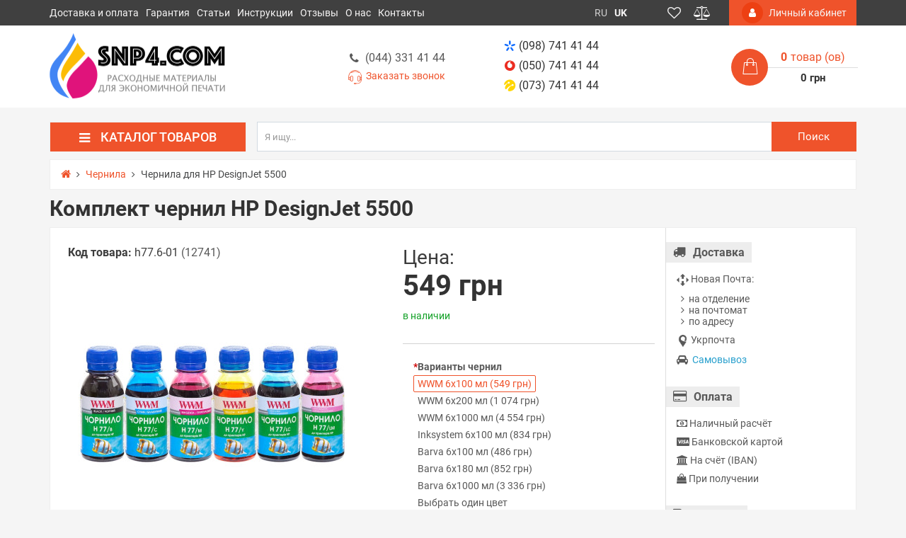

--- FILE ---
content_type: text/html; charset=utf-8
request_url: https://snp4.com/ink/chernila-dlya-hp-designjet-5500
body_size: 41681
content:
<!DOCTYPE html>
<!--[if IE]><![endif]-->
<!--[if IE 8 ]>
<html dir="ltr" lang="ru" class="ie8"><![endif]-->
<!--[if IE 9 ]>
<html dir="ltr" lang="ru" class="ie9"><![endif]-->
<!--[if (gt IE 9)|!(IE)]><!-->
<html dir="ltr" lang="ru">
<!--<![endif]-->

<head>
	<meta charset="UTF-8"/>
	<meta name="viewport" content="width=device-width, initial-scale=1">
	<meta http-equiv="X-UA-Compatible" content="IE=edge">

        <meta name="theme-color" content="#FFFFFF"/>

	<title>Чернила для HP DesignJet 5500 купить по лучшей цене</title>
	<base href="https://snp4.com/"/>
	<meta name="description" content="Краска ➤Чернила HP DesignJet 5500 ✅Полная совместимость с принтером ➦Гарантированное качество ✈Отправка в день заказа ☆Бонусы" />
	<meta property="og:title" content="Чернила для HP DesignJet 5500 купить по лучшей цене" />
	<meta property="og:type" content="website"/>
	<meta property="og:url" content="https://snp4.com/ink/chernila-dlya-hp-designjet-5500"/>
        <meta property="og:image" content="https://snp4.com/image/cache/catalog/product/wwm-h77-6-100-380x380.jpg"/>
    	<meta property="og:site_name" content="SNP4.COM"/>
        <!-- Use regular styles -->
    	
	
	
	
	
    <link href="image/jetcache/css/efdaa141e34567d37a97a4397a7b3e6d.css?1768679166" rel="stylesheet" type="text/css" />
<link rel="apple-touch-icon" sizes="180x180" href="/apple-touch-icon.png">
    <link rel="icon" type="image/png" sizes="32x32" href="/favicon-32x32.png">
    <link rel="icon" type="image/png" sizes="16x16" href="/favicon-16x16.png">
    <link rel="manifest" href="/site.webmanifest">
    <meta name="apple-mobile-web-app-title" content="SNP4.COM">
    <meta name="application-name" content="SNP4.COM">
    <meta name="msapplication-TileColor" content="#00aba9">
    
    

	    
	
	<!-- the mousewheel plugin - optional to provide mousewheel support -->
	

	

	<link href="https://snp4.com/ink/chernila-dlya-hp-designjet-5500" rel="canonical" />

	<link rel="alternate" href="https://snp4.com/ink/chernila-dlya-hp-designjet-5500" hreflang="ru"/>
	<link rel="alternate" href="https://snp4.com/uk/ink/chernila-dlya-hp-designjet-5500" hreflang="uk"/>

	

	
	
	
	
	
	
	
	
	
	
	
	
	
	
	
	
	
	

		<!-- Google tag (gtag.js) -->
<script type="text/javascript"  async src="https://www.googletagmanager.com/gtag/js?id=G-Q6STZMWGF1"></script>
<script type="text/javascript" >function gtag(){dataLayer.push(arguments)}window.dataLayer=window.dataLayer||[],gtag("js",new Date),gtag("config","G-Q6STZMWGF1")</script>	
	<!-- NeoSeo Unistor - begin -->
	
	<!-- NeoSeo Unistor - end -->
    <!-- NeoSeo SEO Languages - begin -->
    
    <!-- NeoSeo SEO Languages - begin -->

	<style>

        li.menu-item-1 > .dropdown-menu {top: 57px;} a.menu-item-1 { padding-bottom: 8px; }li.menu-item-7 > .dropdown-menu {top: 57px;} a.menu-item-7 { padding-bottom: 8px; }li.menu-item-40 > .dropdown-menu {top: 57px;} a.menu-item-40 { padding-bottom: 8px; }li.menu-item-57 > .dropdown-menu {top: 57px;} a.menu-item-57 { padding-bottom: 8px; }li.menu-item-72 > .dropdown-menu {top: 57px;} a.menu-item-72 { padding-bottom: 8px; }li.menu-item-90 > .dropdown-menu {top: 57px;} a.menu-item-90 { padding-bottom: 8px; }li.menu-item-95 > .dropdown-menu {top: 57px;} a.menu-item-95 { padding-bottom: 8px; }li.menu-item-96 > .dropdown-menu {top: 57px;} a.menu-item-96 { padding-bottom: 8px; }	
</style>
	    				

													
											


										
			
				
	
							

										
												
													
							
																									
												<style type="text/css">

							@keyframes lds-rolling {
								0% {
									-webkit-transform: translate(-50%, -50%) rotate(0deg);
									transform: translate(-50%, -50%) rotate(0deg);
								}
								100% {
									-webkit-transform: translate(-50%, -50%) rotate(360deg);
									transform: translate(-50%, -50%) rotate(360deg);
								}
							}
							@-webkit-keyframes lds-rolling {
								0% {
									-webkit-transform: translate(-50%, -50%) rotate(0deg);
									transform: translate(-50%, -50%) rotate(0deg);
								}
								100% {
									-webkit-transform: translate(-50%, -50%) rotate(360deg);
									transform: translate(-50%, -50%) rotate(360deg);
								}
							}
							.lds-rolling {
								position: relative;
								text-align: center;
							}
							.lds-rolling div, .lds-rolling div:after {
								position: absolute;
								width: 160px;
								height: 160px;
								border: 20px solid #bbcedd;
								border-top-color: transparent;
								border-radius: 50%;
							}
							.lds-rolling div {
								-webkit-animation: lds-rolling 1s linear infinite;
								animation: lds-rolling 1s linear infinite;
								top: 100px;
								left: 100px;
							}
							.lds-rolling div:after {
								-webkit-transform: rotate(90deg);
								transform: rotate(90deg);
							}
							.lds-rolling {
								width: 200px !important;
								height: 200px !important;
								-webkit-transform: translate(-100px, -100px) scale(1) translate(100px, 100px);
								transform: translate(-100px, -100px) scale(1) translate(100px, 100px);
								margin: 0 auto;
							}
							.col-pd-15 {
								padding-left:15px;
								padding-right:15px;
							}
							.col-mb-10 {
								margin-bottom:10px;
							}
							#boc_order hr {
								margin-top:0px;
								margin-bottom:15px;
							}
							.boc_product_info > div {
								/*line-height: 120px;*/
								line-height:3;
								
							}
							.boc_product_info > div > img {
								max-height: 120px;
								margin: 0 auto;
							}
							.boc_product_info > div > img, .boc_product_info > div > div, .boc_product_info > div > p {
								display: inline-block;
								line-height: normal;
								vertical-align: middle;
							}
							#boc_order .checkbox {
								margin-top: 0;
								padding: 0 10px;
								border: 1px solid transparent;
								border-radius: 6px;
							}
							#boc_order .checkbox.has-error {
								border-color: #a94442;
							}
							@media (max-width: 767px) {
								.boc_product_info > div {
									line-height:normal;
									text-align:center;
								}
							}
						
</style>
				            
<script>
var jetcache_var = 1;
</script>

<link rel="preload" href="https://snp4.com/image/catalog/logo/snp4com_logo.png" as="image">
<link href="image/jetcache/css/9ce5b2436a05341a5d543dee6371c914.fonts.css?1768679166" rel="stylesheet" type="text/css" />
</head>

<body class="product-product-4466 ">
    <!-- NeoSeo Informative Message - begin -->
        
    <!-- NeoSeo Informative Message - end -->
                            <div id="stiky_box">
            <div class="container">
                <div class="row">
                    <div class="stiky-logo col-md-2">
                                                                                    <a href="https://snp4.com/">
                                <img src="https://snp4.com/image/catalog/logo/snp4com_logo-ru.png" title="SNP4.COM" alt="SNP4.COM" class="img-responsive" width="250" height="101"/>
                            </a>
                                                                            </div>

                    <div class="stiky-phones col-md-2">

                                                <button class="btn btn-link dropdown-toggle" data-toggle="dropdown">
                            <a href="tel:+380987414144"><i class="ns-kyivstar"></i>(098) 741 41 44</a>
                            <i class="fa fa-caret-down"></i>
                        </button>
                        
                        

                            <ul class="dropdown-menu">

                                <li><a href="tel:+380507414144"><i class="ns-vodafone"></i>(050) 741 41 44</a></li>

                                                                <li><a href="tel:+380737414144"><i class="ns-lifecell"></i>(073) 741 41 44</a></li>
                                                            </ul>

                                            </div>
                    <div class="stiky-search col-md-5">
                        <div id="main-search">
    <div class="input-group search-panel box-shadow box-corner">

                <input type="text" class="form-control" name="search" autocomplete="off" value="" placeholder="Я ищу..." >
        <span class="input-group-btn">
        <button type="button" class="btn btn-default btn-lg button-search ">
            <i class="fa fa-search button-search-icon"></i>
            <span class="button-search-title">Поиск</span>
        </button>
    </span>
    </div>
</div>

                    </div>
                    <div class="stiky-icon-box col-md-1">
                        <div id="top_icons_box-stiky">
                            <a id="unistor-stiky-wishlist-total" href="https://snp4.com/wishlist/" title="Избранные товары (0)">
                                <i class="fa fa-heart-o"></i>                             </a>
                            <a id="unistor-stiky-compare-total" href="https://snp4.com/compare-products/" title="Сравнение товаров (0) ">
                                <i class="fa fa-balance-scale"></i>                             </a>
                                                        <a href="https://snp4.com/cart/" title="Корзина покупок">
                                <i class="fa fa-shopping-cart"></i>                             </a>
                        </div>
                    </div>
                    <div class="stiky-cart col-md-2">
                        <div class="cart">

	<div data-toggle="dropdown" data-loading-text="Загрузка..." class="cart__list dropdown-toggle">
		<i class="ns-shopping-bag" aria-hidden="true"></i>
		<div class="cart__total-list"><div class="cart__total-products"><div class="cart__total-items">0</div>товар (ов)</div><br><div class="cart__total-cost">0 грн</div></div>
	</div>
	<ul class="cart__products-list">
				<li>
			<p class="text-center">В корзине пусто!</p>
		</li>
			</ul>
</div>
                    </div>
                </div>
            </div>
        </div>
        
                                    <header class="box-shadow box-corner">
            <div class="header-top">
                <div class="header-top__navigation">
                    <div class="container">
                        <div class="top-links-container">
                            <div class="top-links-container_left">
                                <div class="compact-top-links">
                                    <div class="header" data-toggle="collapse" data-target="#header__top--drop-links">
                                        <i class="fa fa-bars" aria-hidden="true"></i>
                                    </div>
                                </div>
                                
                                <div class="main-top-links dropdown main ">
                                    <ul class="top-links-list list">
                                                                                                                        <li class="top-links-list_item ">
                                        <span class="left">
                                              <a href="https://snp4.com/shipping-payment">Доставка и оплата</a>
                                                                                    </span>
                                        </li>
                                                                                                                                                                <li class="top-links-list_item ">
                                        <span class="left">
                                              <a href="https://snp4.com/warranty">Гарантия</a>
                                                                                    </span>
                                        </li>
                                                                                                                                                                <li class="top-links-list_item ">
                                        <span class="left">
                                              <a href="https://snp4.com/articles">Статьи</a>
                                                                                    </span>
                                        </li>
                                                                                                                                                                <li class="top-links-list_item ">
                                        <span class="left">
                                              <a href="https://snp4.com/manuals">Инструкции</a>
                                                                                    </span>
                                        </li>
                                                                                                                                                                <li class="top-links-list_item ">
                                        <span class="left">
                                              <a href="/testimonials/">Отзывы</a>
                                                                                    </span>
                                        </li>
                                                                                                                                                                <li class="top-links-list_item ">
                                        <span class="left">
                                              <a href="https://snp4.com/about">О нас</a>
                                                                                    </span>
                                        </li>
                                                                                                                                                                <li class="top-links-list_item ">
                                        <span class="left">
                                              <a href="https://snp4.com/contact-us/">Контакты</a>
                                                                                    </span>
                                        </li>
                                                                                                                    </ul>
                                </div>
                                
                            </div>
                            <div class="top-links-container_center">
                                <div class="currency-box dropdown">
    <div class='currency-box__wrap dropdown-toggle' role="button" data-toggle="dropdown">
        <ul class="list-inline">
                                                <li class='current' title="Гривна">
            <b> грн</b> <i class="fa fa-angle-down carets"></i>
        </li>
                        </ul>
    </div>
    <div class="currency-box__compact-wrap dropdown-menu" role="menu">
        <form action="https://snp4.com/index.php?route=common/currency/currency" method="post" enctype="multipart/form-data" id="currency">
            <ul class="currency-box__wrap__list list-inline">
                                                                <li title="US Dollar">
                    <button class="currency-select btn" type="button" name="USD">$</button>
                </li>
                                                                                                <li class="active" title="Гривна">
                    <button class="currency-select btn" type="button" name="UAH"> грн</button>
                </li>
                                                            </ul>
            <input type="hidden" name="code" value=""/>
            <input type="hidden" name="redirect" value="https://snp4.com/ink/chernila-dlya-hp-designjet-5500"/>
        </form>
    </div>
</div>
                                <div class="language dropdown">
	<div class='language__wrap dropdown-toggle' role="button" data-toggle="dropdown">
						<span class="text-uppercase" data-code="ru">ru</span>
		<i class="fa fa-angle-down carets"></i>
									</div>
	<ul class="language__compact-wrap list-inline">
						<li class="active" data-code="ru">
			<a onclick="">
				ru			</a>
		</li>
								<li data-code="uk">
			<a href="https://snp4.com/uk/ink/chernila-dlya-hp-designjet-5500">
				uk			</a>
		</li>
					</ul>
</div>

    <!-- NeoSeo GeoiP Start -->
        <!-- NeoSeo GeoiP End -->

                                <div class="top_icons_box">
                                    <a href="https://snp4.com/wishlist/" id="unistor-wishlist-total" title="Избранные товары (0)">
                                        <i class="fa fa-heart-o"></i>                                     </a>
                                    <a href="https://snp4.com/compare-products/" id="unistor-compare-total" title="Сравнение товаров (0) ">
                                        <i class="fa fa-balance-scale"></i>                                     </a>
                                                                        <a href="https://snp4.com/cart/" id="unistor-cart-total" title="Корзина покупок">
                                        <i class="fa fa-shopping-cart"></i>                                     </a>
                                </div>
                            </div>
                            <div class="top-links-container_right">
                                                                <div class="admin-menu">
                                    <a href="https://snp4.com/index.php?route=account/neoseo_account" title="Личный кабинет">
                                        <i class="fa fa-user"></i><span class="hidden-xs hidden-md"> Личный кабинет</span>
                                    </a>
                                </div>
                                                            </div>
                        </div>
                    </div>
                </div>
                <div id="header__top--drop-links" class="dropdown-main-menu collapse">
                                        <div  class="admin-menu text-right hidden-sm">
                        <a href="https://snp4.com/index.php?route=account/neoseo_account" title="Личный кабинет">
                            <i class="fa fa-user"></i><span>Личный кабинет</span>
                        </a>
                    </div>
                                        <div class="panel-group" id="accordion">
                        <ul class="panel panel-default">
                                                                                    <li class="dropdown-item">
                                <a href="https://snp4.com/shipping-payment">Доставка и оплата</a>
                            </li>
                                                                                                                <li class="dropdown-item">
                                <a href="https://snp4.com/warranty">Гарантия</a>
                            </li>
                                                                                                                <li class="dropdown-item">
                                <a href="https://snp4.com/articles">Статьи</a>
                            </li>
                                                                                                                <li class="dropdown-item">
                                <a href="https://snp4.com/manuals">Инструкции</a>
                            </li>
                                                                                                                <li class="dropdown-item">
                                <a href="/testimonials/">Отзывы</a>
                            </li>
                                                                                                                <li class="dropdown-item">
                                <a href="https://snp4.com/about">О нас</a>
                            </li>
                                                                                                                <li class="dropdown-item">
                                <a href="https://snp4.com/contact-us/">Контакты</a>
                            </li>
                                                                                </ul>
                        <div id="collapseDropdownMenu7" class="panel-collapse collapse">
                            <div class="panel-body">
                                                            </div>
                        </div>
                    </div>
                </div>
            </div>

            <div class="header-middle">
                <div class="container">
                    <div class="header-middle__content">

                        <div class="logo-search vertical">
                            <div class="logo">
                                <div class="logo-container">
                                                                                                            <a href="https://snp4.com/">
                                        <img src="https://snp4.com/image/catalog/logo/snp4com_logo-ru.png" title="SNP4.COM" alt="SNP4.COM" class="img-responsive" width="250" height="101"/>
                                    </a>
                                                                                                        </div>

                            </div>

                            <div class="search-container hidden-xs">
                                <div class="worktime vertical">
                                    <i class="ns-clock-o" aria-hidden="true"></i>
                                    <div class="worktime__list"><p><b>Заказы:</b> 24/7</p>
<p><b>Пн-Пт:</b> 10:00 — 18:00</p></div>
                                    																		<div class="callback-holder">
																		<a class="phones__link" href="tel:+380443314144"><i class="fa fa-phone fa-fw"></i>(044) 331 41 44</a><br />
                                    <a href="#" class="phones__callback" onclick="showCallback();return false;" style="margin-top: -10px;">
                                        <i class="ns-headphones-o"></i>
                                        <span>Заказать звонок</span>
                                    </a>
																		</div>
                                                                    </div>

                                                                <div class="search hidden-md hidden-lg">
                                    <div id="main-search">
    <div class="input-group search-panel box-shadow box-corner">

                <input type="text" class="form-control" name="search" autocomplete="off" value="" placeholder="Я ищу..." >
        <span class="input-group-btn">
        <button type="button" class="btn btn-default btn-lg button-search ">
            <i class="fa fa-search button-search-icon"></i>
            <span class="button-search-title">Поиск</span>
        </button>
    </span>
    </div>
</div>

                                </div>
                                                                                            </div>
                        </div>



                        <div class="phones-cart vertical">
                            <div class="phones">
                                <div class="phones__list dropdown">
                                    <a data-toggle="dropdown"  class="phones__link" href="tel:+380987414144"><i class="ns-kyivstar"></i>(098) 741 41 44</a>
                                                                        <a class="phones__link" href="tel:+380507414144"><i class="ns-vodafone"></i>(050) 741 41 44</a>
                                    
                                                                        <a class="phones__link" href="tel:+380737414144"><i class="ns-lifecell"></i>(073) 741 41 44</a>
                                                                    </div>
                            </div>

                            <div class="cart">

	<div data-toggle="dropdown" data-loading-text="Загрузка..." class="cart__list dropdown-toggle">
		<i class="ns-shopping-bag" aria-hidden="true"></i>
		<div class="cart__total-list"><div class="cart__total-products"><div class="cart__total-items">0</div>товар (ов)</div><br><div class="cart__total-cost">0 грн</div></div>
	</div>
	<ul class="cart__products-list">
				<li>
			<p class="text-center">В корзине пусто!</p>
		</li>
			</ul>
</div>
                        </div>


                    </div>

                    <div class="header-middle__search visible-xs">
                                                <div class="search hidden-md hidden-lg">
                            <div id="main-search">
    <div class="input-group search-panel box-shadow box-corner">

                <input type="text" class="form-control" name="search" autocomplete="off" value="" placeholder="Я ищу..." >
        <span class="input-group-btn">
        <button type="button" class="btn btn-default btn-lg button-search ">
            <i class="fa fa-search button-search-icon"></i>
            <span class="button-search-title">Поиск</span>
        </button>
    </span>
    </div>
</div>

                        </div>
                        
                    </div>
                </div>
            </div>


        </header>

        
        <!-- НАЧАЛО ВЕРТИКАЛЬНОГО МЕНЮ -->

        <!-- MOBILE -->
        				<div class="main-vertical-menu-mobile visible-xs visible-sm">
    <div class="navbar-header-vertical box-shadow">
        <div class="container">
            <div class="btn menu-button collapsed" data-toggle="collapse" data-target="#mobileMenu" aria-expanded="false">
                <i class="fa fa-bars"></i>
                <span>Каталог</span>
            </div>
        </div>
    </div>
    <div id="mobileMenu" class="mobile-menu-category box-shadow collapse" aria-expanded="false" style="height: 1px;">
                      <a href="https://snp4.com/ciss/" class="menu-image-link">
          <div class="item-line ">
            <span>СНПЧ</span>
          </div>
        </a>
                      <a href="https://snp4.com/cartridges/" class="menu-image-link">
          <div class="item-line ">
            <span>Картриджи</span>
          </div>
        </a>
                      <a href="https://snp4.com/ink/" class="menu-image-link">
          <div class="item-line ">
            <span>Чернила</span>
          </div>
        </a>
                      <a href="https://snp4.com/toner/" class="menu-image-link">
          <div class="item-line ">
            <span>Тонер</span>
          </div>
        </a>
                      <a href="https://snp4.com/photo-paper/" class="menu-image-link">
          <div class="item-line ">
            <span>Фотобумага</span>
          </div>
        </a>
                      <a href="https://snp4.com/chips/" class="menu-image-link">
          <div class="item-line ">
            <span>Чипы</span>
          </div>
        </a>
                      <a href="https://snp4.com/chip-resetters/" class="menu-image-link">
          <div class="item-line ">
            <span>Программаторы</span>
          </div>
        </a>
                      <a href="#" class="menu-image-link">
          <div class="item-line ">
            <span>Для сервиса</span>
          </div>
        </a>
          </div>
</div>

        <!-- DESKTOP -->
        <div class="main-vertical-menu hidden-sm hidden-xs">
            <div class="container">
                <div class="row">
                    <div class="main-menu-top">
                        <div class="main-menu-title col-md-3">

                            <h4 class="box-shadow box-corner"><i class="fa fa-bars" aria-hidden="true"></i>Каталог товаров</h4>
                        </div>
                                                <div class="main-menu-search col-md-9">
                            <div class="vertical-search">
                                <div id="main-search">
    <div class="input-group search-panel box-shadow box-corner">

                <input type="text" class="form-control" name="search" autocomplete="off" value="" placeholder="Я ищу..." >
        <span class="input-group-btn">
        <button type="button" class="btn btn-default btn-lg button-search ">
            <i class="fa fa-search button-search-icon"></i>
            <span class="button-search-title">Поиск</span>
        </button>
    </span>
    </div>
</div>

                            </div>
                        </div>
                                            </div>
                </div>
                <div class="row">


                    <div id="menuCategoryV" class="main-menu-category col-md-3" style="margin: 0;">
                        <div class="main-menu-category_list box-shadow box-corner dropmenu">
                                                        <div class="main-menu-category_item  menu-item-1">
                                <div class="item-line">
                                                                        <a href="https://snp4.com/ciss/" class=" set-column-4 left" style="background-repeat: no-repeat; background-position: right bottom;" >
                                    <span class="item-name">СНПЧ</span>
                                    <span class="ico-nav"><img src="https://snp4.com/image/cache/catalog/icons/ciss-24x24.png" width="24" height="24" alt="СНПЧ"></span>                                    </a>
                                                                        <i class="ns-arrow-right" aria-hidden="true"></i>                                </div>
                                                                <div class="sub-menu-list"
                                                                >
                                <div class="shaded-before"></div>
                                <!-- Инфоблок для меню BEGIN -->
                                                                <!-- Инфоблок для меню END -->
                                                                                                <div class="sub-child-menu-item">
                                    <div class="sub-child-name" style="">По производителю принтера</div>
                                                                                                                                                <a href="https://snp4.com/ciss/ciss-brother/" class=" menu-item-3  " >
                                    
                                    <span class="child-category">СНПЧ для Brother</span>
                                    </a>
                                                                                                                                                <a href="https://snp4.com/ciss/ciss-canon/" class=" menu-item-4  " >
                                    
                                    <span class="child-category">СНПЧ для Canon</span>
                                    </a>
                                                                                                                                                <a href="https://snp4.com/ciss/ciss-epson/" class=" menu-item-5  " >
                                    
                                    <span class="child-category">СНПЧ для Epson</span>
                                    </a>
                                                                                                                                                <a href="https://snp4.com/ciss/ciss-hp/" class=" menu-item-6  " >
                                    
                                    <span class="child-category">СНПЧ для HP</span>
                                    </a>
                                                                                                        </div>
                                
                                                                                            </div>
                                                    </div>
                                                    <div class="main-menu-category_item  menu-item-7">
                                <div class="item-line">
                                                                        <a href="https://snp4.com/cartridges/" class="mega set-column-4 left" style="background-repeat: no-repeat; background-position: right bottom;" >
                                    <span class="item-name">Картриджи</span>
                                    <span class="ico-nav"><img src="https://snp4.com/image/cache/catalog/icons/cartridge-24x24.png" width="24" height="24" alt="Картриджи"></span>                                    </a>
                                                                        <i class="ns-arrow-right" aria-hidden="true"></i>                                </div>
                                                                <div class="sub-menu-list"
                                                                >
                                <div class="shaded-before"></div>
                                <!-- Инфоблок для меню BEGIN -->
                                                                <!-- Инфоблок для меню END -->
                                                                                                <div class="sub-child-menu-item">
                                    <div class="sub-child-name" style="">Струйная печать</div>
                                                                                                                                                <a href="https://snp4.com/cartridges/refillable/" class=" menu-item-9  " >
                                    
                                    <span class="child-category">Перезаправляемые картриджи — ПЗК</span>
                                    </a>
                                                                        <div class="sub-child2-menu-item">
                                                                                <a href="https://snp4.com/cartridges/refillable-brother/" class=" menu-item-10  "  >
                                        ПЗК для Brother                                        </a>
                                                                                <a href="https://snp4.com/cartridges/refillable-canon/" class=" menu-item-11  "  >
                                        ПЗК для Canon                                        </a>
                                                                                <a href="https://snp4.com/cartridges/refillable-epson/" class=" menu-item-12  "  >
                                        ПЗК для Epson                                        </a>
                                                                                <a href="https://snp4.com/cartridges/refillable-hp/" class=" menu-item-13  "  >
                                        ПЗК для HP                                        </a>
                                                                                <span class="show-child-hidden">Все категории ()</span>

                                        <div class="child-menu-list-hidden">

                                                                                        <a href="https://snp4.com/cartridges/refillable-brother/" class=" menu-item-10  "  >
                                            ПЗК для Brother                                            </a>
                                                                                        <a href="https://snp4.com/cartridges/refillable-canon/" class=" menu-item-11  "  >
                                            ПЗК для Canon                                            </a>
                                                                                        <a href="https://snp4.com/cartridges/refillable-epson/" class=" menu-item-12  "  >
                                            ПЗК для Epson                                            </a>
                                                                                        <a href="https://snp4.com/cartridges/refillable-hp/" class=" menu-item-13  "  >
                                            ПЗК для HP                                            </a>
                                                                                        <span class="hide-child-hidden child-hidden">Скрыть</span>
                                        </div>
                                    </div>
                                                                                                                                                <a href="https://snp4.com/cartridges/inkjet/" class=" menu-item-14  " >
                                    
                                    <span class="child-category">Термоструйные заправленные картриджи</span>
                                    </a>
                                                                        <div class="sub-child2-menu-item">
                                                                                <a href="https://snp4.com/cartridges/inkjet-canon/" class=" menu-item-15  "  >
                                        Струйные картриджи для Canon                                        </a>
                                                                                <a href="https://snp4.com/cartridges/inkjet-hp/" class="mega menu-item-16  "  >
                                        Струйные картриджи для HP                                        </a>
                                                                                <a href="https://snp4.com/cartridges/inkjet-lexmark/" class="mega menu-item-17  "  >
                                        Струйные картриджи для Lexmark                                        </a>
                                                                                <span class="show-child-hidden">Все категории ()</span>

                                        <div class="child-menu-list-hidden">

                                                                                        <a href="https://snp4.com/cartridges/inkjet-canon/" class=" menu-item-15  "  >
                                            Струйные картриджи для Canon                                            </a>
                                                                                        <a href="https://snp4.com/cartridges/inkjet-hp/" class="mega menu-item-16  "  >
                                            Струйные картриджи для HP                                            </a>
                                                                                        <a href="https://snp4.com/cartridges/inkjet-lexmark/" class="mega menu-item-17  "  >
                                            Струйные картриджи для Lexmark                                            </a>
                                                                                        <span class="hide-child-hidden child-hidden">Скрыть</span>
                                        </div>
                                    </div>
                                                                                                        </div>
                                
                                                                                                <div class="sub-child-menu-item">
                                    <div class="sub-child-name" style="">Лазерная печать</div>
                                                                                                                                                <a href="https://snp4.com/cartridges/toner-cartridges/" class="mega menu-item-19  " >
                                    
                                    <span class="child-category">Картриджи для лазерных принтеров</span>
                                    </a>
                                                                        <div class="sub-child2-menu-item">
                                                                                <a href="https://snp4.com/cartridges/toner-cartridges-brother/" class="mega menu-item-20  "  >
                                        Тонер-картриджи для Brother                                        </a>
                                                                                <a href="https://snp4.com/cartridges/toner-cartridges-canon/" class="mega menu-item-21  "  >
                                        Тонер-картриджи для Canon                                        </a>
                                                                                <a href="https://snp4.com/cartridges/toner-cartridges-epson/" class=" menu-item-22  "  >
                                        Тонер-картриджи для Epson                                        </a>
                                                                                <a href="https://snp4.com/cartridges/toner-cartridges-hp/" class="mega menu-item-23  "  >
                                        Тонер-картриджи для HP                                        </a>
                                                                                <a href="https://snp4.com/cartridges/toner-cartridges-pantum/" class=" menu-item-24  "  >
                                        Тонер-картриджи для Pantum                                        </a>
                                                                                <a href="https://snp4.com/cartridges/toner-cartridges-ricoh/" class=" menu-item-25  "  >
                                        Тонер-картриджи для Ricoh                                        </a>
                                                                                <a href="https://snp4.com/cartridges/toner-cartridges-samsung/" class="mega menu-item-26  "  >
                                        Тонер-картриджи для Samsung                                        </a>
                                                                                <a href="https://snp4.com/cartridges/toner-cartridges-xerox/" class="mega menu-item-27  "  >
                                        Тонер-картриджи для Xerox                                        </a>
                                                                                <span class="show-child-hidden">Все категории ()</span>

                                        <div class="child-menu-list-hidden">

                                                                                        <a href="https://snp4.com/cartridges/toner-cartridges-brother/" class="mega menu-item-20  "  >
                                            Тонер-картриджи для Brother                                            </a>
                                                                                        <a href="https://snp4.com/cartridges/toner-cartridges-canon/" class="mega menu-item-21  "  >
                                            Тонер-картриджи для Canon                                            </a>
                                                                                        <a href="https://snp4.com/cartridges/toner-cartridges-epson/" class=" menu-item-22  "  >
                                            Тонер-картриджи для Epson                                            </a>
                                                                                        <a href="https://snp4.com/cartridges/toner-cartridges-hp/" class="mega menu-item-23  "  >
                                            Тонер-картриджи для HP                                            </a>
                                                                                        <a href="https://snp4.com/cartridges/toner-cartridges-pantum/" class=" menu-item-24  "  >
                                            Тонер-картриджи для Pantum                                            </a>
                                                                                        <a href="https://snp4.com/cartridges/toner-cartridges-ricoh/" class=" menu-item-25  "  >
                                            Тонер-картриджи для Ricoh                                            </a>
                                                                                        <a href="https://snp4.com/cartridges/toner-cartridges-samsung/" class="mega menu-item-26  "  >
                                            Тонер-картриджи для Samsung                                            </a>
                                                                                        <a href="https://snp4.com/cartridges/toner-cartridges-xerox/" class="mega menu-item-27  "  >
                                            Тонер-картриджи для Xerox                                            </a>
                                                                                        <span class="hide-child-hidden child-hidden">Скрыть</span>
                                        </div>
                                    </div>
                                                                                                                                                <a href="https://snp4.com/cartridges/toner-tubes/" class="mega menu-item-28  " >
                                    
                                    <span class="child-category">Тонерные тубы для лазерных принтеров</span>
                                    </a>
                                                                        <div class="sub-child2-menu-item">
                                                                                <a href="https://snp4.com/cartridges/toner-tubes-canon/" class="mega menu-item-29  "  >
                                        Тонер-тубы для Canon                                        </a>
                                                                                <a href="https://snp4.com/cartridges/toner-tubes-konica-minolta/" class=" menu-item-30  "  >
                                        Тонер-тубы для Konica Minolta                                        </a>
                                                                                <a href="https://snp4.com/cartridges/toner-tubes-kyocera/" class=" menu-item-31  "  >
                                        Тонер-тубы для Kyocera                                        </a>
                                                                                <a href="https://snp4.com/cartridges/toner-tubes-panasonic/" class=" menu-item-32  "  >
                                        Тонер-тубы для Panasonic                                        </a>
                                                                                <a href="https://snp4.com/cartridges/toner-tubes-ricoh/" class=" menu-item-33  "  >
                                        Тонер-тубы для Ricoh                                        </a>
                                                                                <a href="https://snp4.com/cartridges/toner-tubes-xerox/" class="mega menu-item-34  "  >
                                        Тонер-тубы для Xerox                                        </a>
                                                                                <span class="show-child-hidden">Все категории ()</span>

                                        <div class="child-menu-list-hidden">

                                                                                        <a href="https://snp4.com/cartridges/toner-tubes-canon/" class="mega menu-item-29  "  >
                                            Тонер-тубы для Canon                                            </a>
                                                                                        <a href="https://snp4.com/cartridges/toner-tubes-konica-minolta/" class=" menu-item-30  "  >
                                            Тонер-тубы для Konica Minolta                                            </a>
                                                                                        <a href="https://snp4.com/cartridges/toner-tubes-kyocera/" class=" menu-item-31  "  >
                                            Тонер-тубы для Kyocera                                            </a>
                                                                                        <a href="https://snp4.com/cartridges/toner-tubes-panasonic/" class=" menu-item-32  "  >
                                            Тонер-тубы для Panasonic                                            </a>
                                                                                        <a href="https://snp4.com/cartridges/toner-tubes-ricoh/" class=" menu-item-33  "  >
                                            Тонер-тубы для Ricoh                                            </a>
                                                                                        <a href="https://snp4.com/cartridges/toner-tubes-xerox/" class="mega menu-item-34  "  >
                                            Тонер-тубы для Xerox                                            </a>
                                                                                        <span class="hide-child-hidden child-hidden">Скрыть</span>
                                        </div>
                                    </div>
                                                                                                        </div>
                                
                                                                                                <div class="sub-child-menu-item">
                                    <div class="sub-child-name" style="">Широкоформатная печать</div>
                                                                                                                                                <a href="https://snp4.com/cartridges/refillable-plotter/" class="mega menu-item-36  " >
                                    
                                    <span class="child-category">Картриджи для плоттеров</span>
                                    </a>
                                                                        <div class="sub-child2-menu-item">
                                                                                <a href="https://snp4.com/cartridges/refillable-plotter-canon/" class="mega menu-item-37  "  >
                                        ПЗК для плоттеров Canon                                        </a>
                                                                                <a href="https://snp4.com/cartridges/refillable-plotter-epson/" class="mega menu-item-38  "  >
                                        ПЗК для плоттеров Epson                                        </a>
                                                                                <a href="https://snp4.com/cartridges/refillable-plotter-hp/" class="mega menu-item-39  "  >
                                        ПЗК для плоттеров HP                                        </a>
                                                                                <span class="show-child-hidden">Все категории ()</span>

                                        <div class="child-menu-list-hidden">

                                                                                        <a href="https://snp4.com/cartridges/refillable-plotter-canon/" class="mega menu-item-37  "  >
                                            ПЗК для плоттеров Canon                                            </a>
                                                                                        <a href="https://snp4.com/cartridges/refillable-plotter-epson/" class="mega menu-item-38  "  >
                                            ПЗК для плоттеров Epson                                            </a>
                                                                                        <a href="https://snp4.com/cartridges/refillable-plotter-hp/" class="mega menu-item-39  "  >
                                            ПЗК для плоттеров HP                                            </a>
                                                                                        <span class="hide-child-hidden child-hidden">Скрыть</span>
                                        </div>
                                    </div>
                                                                                                        </div>
                                
                                                                                            </div>
                                                    </div>
                                                    <div class="main-menu-category_item  menu-item-40">
                                <div class="item-line">
                                                                        <a href="https://snp4.com/ink/" class="mega background-repeat: no-repeat; background-position: right bottom; left" style="set-column-4" >
                                    <span class="item-name">Чернила</span>
                                    <span class="ico-nav"><img src="https://snp4.com/image/cache/catalog/icons/ink-24x24.png" width="24" height="24" alt="Чернила"></span>                                    </a>
                                                                        <i class="ns-arrow-right" aria-hidden="true"></i>                                </div>
                                                                <div class="sub-menu-list"
                                                                >
                                <div class="shaded-before"></div>
                                <!-- Инфоблок для меню BEGIN -->
                                                                <!-- Инфоблок для меню END -->
                                                                                                <div class="sub-child-menu-item">
                                    <div class="sub-child-name" style="">По производителю принтера</div>
                                                                                                                                                <a href="https://snp4.com/ink/brother-ink/" class="mega menu-item-42  " >
                                    
                                    <span class="child-category">Чернила для Brother</span>
                                    </a>
                                                                                                                                                <a href="https://snp4.com/ink/canon-ink/" class="mega menu-item-43  " >
                                    
                                    <span class="child-category">Чернила для Canon</span>
                                    </a>
                                                                                                                                                <a href="https://snp4.com/ink/epson-ink/" class="mega menu-item-44  " >
                                    
                                    <span class="child-category">Чернила для Epson</span>
                                    </a>
                                                                                                                                                <a href="https://snp4.com/ink/hp-ink/" class="mega menu-item-45  " >
                                    
                                    <span class="child-category">Чернила для HP</span>
                                    </a>
                                                                                                                                                <a href="https://snp4.com/ink/lexmark-ink/" class="mega menu-item-46  " >
                                    
                                    <span class="child-category">Чернила для Lexmark</span>
                                    </a>
                                                                                                        </div>
                                
                                                                                                <div class="sub-child-menu-item">
                                    <div class="sub-child-name" style="">По бренду чернил</div>
                                                                                                                                                <a href="https://snp4.com/ink/colorway-ink/" class="mega menu-item-48  " >
                                    
                                    <span class="child-category">Чернила ColorWay</span>
                                    </a>
                                                                                                                                                <a href="https://snp4.com/ink/dctec-ink/" class="mega menu-item-49  " >
                                    
                                    <span class="child-category">Чернила DCTec</span>
                                    </a>
                                                                                                                                                <a href="https://snp4.com/ink/inksystem-ink/" class="mega menu-item-50  " >
                                    
                                    <span class="child-category">Чернила Inksystem</span>
                                    </a>
                                                                                                                                                <a href="https://snp4.com/ink/wwm-ink/" class="mega menu-item-51  " >
                                    
                                    <span class="child-category">Чернила WWM</span>
                                    </a>
                                                                                                        </div>
                                
                                                                                                <div class="sub-child-menu-item">
                                    <div class="sub-child-name" style="">По типу чернил</div>
                                                                                                                                                <a href="https://snp4.com/ink/dye-ink/" class="mega menu-item-53  " >
                                    
                                    <span class="child-category">Водорастворимые чернила</span>
                                    </a>
                                                                                                                                                <a href="https://snp4.com/ink/pigment-ink/" class="mega menu-item-54  " >
                                    
                                    <span class="child-category">Пигментные чернила</span>
                                    </a>
                                                                                                                                                <a href="https://snp4.com/ink/sublimation-ink/" class="mega menu-item-55  " >
                                    
                                    <span class="child-category">Сублимационные чернила</span>
                                    </a>
                                                                                                                                                <a href="https://snp4.com/ink/ultrachrome-ink/" class="mega menu-item-56  " >
                                    
                                    <span class="child-category">Ультрахромные чернила</span>
                                    </a>
                                                                                                        </div>
                                
                                                                                            </div>
                                                    </div>
                                                    <div class="main-menu-category_item  menu-item-57">
                                <div class="item-line">
                                                                        <a href="https://snp4.com/toner/" class="mega  left" >
                                    <span class="item-name">Тонер</span>
                                    <span class="ico-nav"><img src="https://snp4.com/image/cache/catalog/icons/toner-24x24.png" width="24" height="24" alt="Тонер"></span>                                    </a>
                                                                        <i class="ns-arrow-right" aria-hidden="true"></i>                                </div>
                                                                <div class="sub-menu-list"
                                                                >
                                <div class="shaded-before"></div>
                                <!-- Инфоблок для меню BEGIN -->
                                                                <!-- Инфоблок для меню END -->
                                                                                                <div class="sub-child-menu-item">
                                    <div class="sub-child-name" style="">По производителю принтера</div>
                                                                                                                                                <a href="https://snp4.com/toner/toner-brother/" class="mega menu-item-59  " >
                                    
                                    <span class="child-category">Тонер для Brother</span>
                                    </a>
                                                                                                                                                <a href="https://snp4.com/toner/toner-canon/" class="mega menu-item-60  " >
                                    
                                    <span class="child-category">Тонер для Canon</span>
                                    </a>
                                                                                                                                                <a href="https://snp4.com/toner/toner-hp/" class="mega menu-item-61  " >
                                    
                                    <span class="child-category">Тонер для HP</span>
                                    </a>
                                                                                                                                                <a href="https://snp4.com/toner/toner-konica-minolta/" class=" menu-item-62  " >
                                    
                                    <span class="child-category">Тонер для Konica Minolta</span>
                                    </a>
                                                                                                                                                <a href="https://snp4.com/toner/toner-kyocera/" class="mega menu-item-63  " >
                                    
                                    <span class="child-category">Тонер для Kyocera</span>
                                    </a>
                                                                                                                                                <a href="https://snp4.com/toner/toner-panasonic/" class=" menu-item-64  " >
                                    
                                    <span class="child-category">Тонер для Panasonic</span>
                                    </a>
                                                                                                                                                <a href="https://snp4.com/toner/toner-pantum/" class=" menu-item-65  " >
                                    
                                    <span class="child-category">Тонер для Pantum</span>
                                    </a>
                                                                                                                                                <a href="https://snp4.com/toner/toner-ricoh/" class=" menu-item-66  " >
                                    
                                    <span class="child-category">Тонер для Ricoh</span>
                                    </a>
                                                                                                                                                <a href="https://snp4.com/toner/toner-samsung/" class="mega menu-item-67  " >
                                    
                                    <span class="child-category">Тонер для Samsung</span>
                                    </a>
                                                                                                                                                <a href="https://snp4.com/toner/toner-xerox/" class="mega menu-item-68  " >
                                    
                                    <span class="child-category">Тонер для Xerox</span>
                                    </a>
                                                                                                        </div>
                                
                                                                                                <div class="sub-child-menu-item">
                                    <div class="sub-child-name" style="">По назначению</div>
                                                                                                                                                <a href="https://snp4.com/toner/black-toner/" class=" menu-item-70  " >
                                    
                                    <span class="child-category">Тонер для ч/б принтеров</span>
                                    </a>
                                                                                                                                                <a href="https://snp4.com/toner/color-toner/" class="mega menu-item-71  " >
                                    
                                    <span class="child-category">Тонер для цветных принтеров</span>
                                    </a>
                                                                                                        </div>
                                
                                                                                            </div>
                                                    </div>
                                                    <div class="main-menu-category_item  menu-item-72">
                                <div class="item-line">
                                                                        <a href="https://snp4.com/photo-paper/" class="mega  left" >
                                    <span class="item-name">Фотобумага</span>
                                    <span class="ico-nav"><img src="https://snp4.com/image/cache/catalog/icons/paper-24x24.png" width="24" height="24" alt="Фотобумага"></span>                                    </a>
                                                                        <i class="ns-arrow-right" aria-hidden="true"></i>                                </div>
                                                                <div class="sub-menu-list"
                                                                >
                                <div class="shaded-before"></div>
                                <!-- Инфоблок для меню BEGIN -->
                                                                <!-- Инфоблок для меню END -->
                                                                                                <div class="sub-child-menu-item">
                                    <div class="sub-child-name" style="">Поверхность</div>
                                                                                                                                                <a href="https://snp4.com/photo-paper/glossy/" class="mega menu-item-74  " >
                                    
                                    <span class="child-category">Фотобумага глянцевая</span>
                                    </a>
                                                                                                                                                <a href="https://snp4.com/photo-paper/matte/" class="mega menu-item-75  " >
                                    
                                    <span class="child-category">Фотобумага матовая</span>
                                    </a>
                                                                                                        </div>
                                
                                                                                                <div class="sub-child-menu-item">
                                    <div class="sub-child-name" style="">Формат</div>
                                                                                                                                                <a href="https://snp4.com/photo-paper/10x15/" class=" menu-item-77  " >
                                    
                                    <span class="child-category">Фотобумага 10х15 см</span>
                                    </a>
                                                                                                                                                <a href="https://snp4.com/photo-paper/13x18/" class="mega menu-item-78  " >
                                    
                                    <span class="child-category">Фотобумага 13х18 см</span>
                                    </a>
                                                                                                                                                <a href="https://snp4.com/photo-paper/a4/" class=" menu-item-79  " >
                                    
                                    <span class="child-category">Фотобумага A4</span>
                                    </a>
                                                                                                                                                <a href="https://snp4.com/photo-paper/a3/" class=" menu-item-80  " >
                                    
                                    <span class="child-category">Фотобумага A3</span>
                                    </a>
                                                                                                        </div>
                                
                                                                                                <div class="sub-child-menu-item">
                                    <div class="sub-child-name" style="">Назначение</div>
                                                                                                                                                <a href="https://snp4.com/photo-paper/sublimation/" class=" menu-item-82  " >
                                    
                                    <span class="child-category">Сублимационная бумага</span>
                                    </a>
                                                                                                                                                <a href="https://snp4.com/photo-paper/double-sided/" class=" menu-item-83  " >
                                    
                                    <span class="child-category">Двухсторонняя фотобумага</span>
                                    </a>
                                                                                                                                                <a href="https://snp4.com/photo-paper/self-adhesive/" class=" menu-item-84  " >
                                    
                                    <span class="child-category">Самоклеящаяся бумага</span>
                                    </a>
                                                                                                                                                <a href="https://snp4.com/photo-paper/art/" class=" menu-item-85  " >
                                    
                                    <span class="child-category">Художественная фотобумага</span>
                                    </a>
                                                                                                                                                <a href="https://snp4.com/photo-paper/canvas/" class=" menu-item-86  " >
                                    
                                    <span class="child-category">Холст для плоттера</span>
                                    </a>
                                                                                                                                                <a href="https://snp4.com/photo-paper/roll/" class=" menu-item-87  " >
                                    
                                    <span class="child-category">Рулонная фотобумага</span>
                                    </a>
                                                                                                                                                <a href="https://snp4.com/photo-paper/thermal-transfer/" class=" menu-item-88  " >
                                    
                                    <span class="child-category">Термотрансферная бумага</span>
                                    </a>
                                                                                                                                                <a href="https://snp4.com/photo-paper/printing-film/" class="mega menu-item-89  " >
                                    
                                    <span class="child-category">Плёнка для печати</span>
                                    </a>
                                                                                                        </div>
                                
                                                                                            </div>
                                                    </div>
                                                    <div class="main-menu-category_item  menu-item-90">
                                <div class="item-line">
                                                                        <a href="https://snp4.com/chips/" class="mega  left" >
                                    <span class="item-name">Чипы</span>
                                    <span class="ico-nav"><img src="https://snp4.com/image/cache/catalog/icons/chip-24x24.png" width="24" height="24" alt="Чипы"></span>                                    </a>
                                                                        <i class="ns-arrow-right" aria-hidden="true"></i>                                </div>
                                                                <div class="sub-menu-list"
                                                                >
                                <div class="shaded-before"></div>
                                <!-- Инфоблок для меню BEGIN -->
                                                                <!-- Инфоблок для меню END -->
                                                                                                <div class="sub-child-menu-item">
                                    <div class="sub-child-name" style="">Назначение</div>
                                                                                                                                                <a href="https://snp4.com/chips/ciss-chips/" class=" menu-item-92  " >
                                    
                                    <span class="child-category">Чипы для СНПЧ</span>
                                    </a>
                                                                                                                                                <a href="https://snp4.com/chips/inkjet-chips/" class=" menu-item-93  " >
                                    
                                    <span class="child-category">Чипы для чернильных картриджей</span>
                                    </a>
                                                                                                                                                <a href="https://snp4.com/chips/ink-maintenance-box-chips/" class=" menu-item-94  " >
                                    
                                    <span class="child-category">Чипы для «памперса»</span>
                                    </a>
                                                                                                        </div>
                                
                                                                                            </div>
                                                    </div>
                                                    <div class="main-menu-category_item  menu-item-95">
                                <div class="item-line">
                                                                        <a href="https://snp4.com/chip-resetters/" class="mega  left" >
                                    <span class="item-name">Программаторы</span>
                                    <span class="ico-nav"><img src="https://snp4.com/image/cache/catalog/icons/resetter-24x24.png" width="24" height="24" alt="Программаторы"></span>                                    </a>
                                                                    </div>
                                                        </div>
                                                    <div class="main-menu-category_item  menu-item-96">
                                <div class="item-line">
                                                                        <a href="#" class="mega  left" >
                                    <span class="item-name">Для сервиса</span>
                                    <span class="ico-nav"><img src="https://snp4.com/image/cache/catalog/icons/repair-24x24.png" width="24" height="24" alt="Для сервиса"></span>                                    </a>
                                                                        <i class="ns-arrow-right" aria-hidden="true"></i>                                </div>
                                                                <div class="sub-menu-list"
                                                                >
                                <div class="shaded-before"></div>
                                <!-- Инфоблок для меню BEGIN -->
                                                                <!-- Инфоблок для меню END -->
                                                                                                <div class="sub-child-menu-item">
                                    <div class="sub-child-name" style="">Товары для сервиса</div>
                                                                                                                                                <a href="https://snp4.com/ink-maintenance-box/" class=" menu-item-98  " >
                                    
                                    <span class="child-category">Ёмкости отработанных чернил</span>
                                    </a>
                                                                                                                                                <a href="https://snp4.com/absorbers/" class=" menu-item-99  " >
                                    
                                    <span class="child-category">Поглотители чернил</span>
                                    </a>
                                                                                                                                                <a href="https://snp4.com/damper/" class=" menu-item-100  " >
                                    
                                    <span class="child-category">Демпферы</span>
                                    </a>
                                                                                                                                                <a href="https://snp4.com/service-tools/" class=" menu-item-101  " >
                                    
                                    <span class="child-category">Сервисные наборы</span>
                                    </a>
                                                                                                                                                <a href="https://snp4.com/cleaning-liquid/" class=" menu-item-102  " >
                                    
                                    <span class="child-category">Промывочная жидкость</span>
                                    </a>
                                                                                                                                                <a href="https://snp4.com/spare-parts/" class=" menu-item-103  " >
                                    
                                    <span class="child-category">Запчасти</span>
                                    </a>
                                                                                                                                                <a href="https://snp4.com/reset-keys/" class=" menu-item-104  " >
                                    
                                    <span class="child-category">Сброс памперса</span>
                                    </a>
                                                                                                        </div>
                                
                                                                                            </div>
                                                    </div>
                                            </div>
                                    </div>

                            </div>
        </div>
        </div>

        

                
        
        

        

        <!-- КОНЕЦ ВЕРТИКАЛЬНОГО МЕНЮ -->
			<!-- NeoSeo Product Link - begin -->
<!-- NeoSeo Product Link - end -->
<div class="container">
                    <ul class="breadcrumb box-shadow box-corner">
        <li>
                <a href="https://snp4.com/">
            <span><i class="fa fa-home"></i></span>
        </a>
            </li>
        <li>
                <a href="https://snp4.com/ink/">
            <span>Чернила</span>
        </a>
            </li>
        <li>
                    <span>Чернила для HP DesignJet 5500</span>
            </li>
    </ul>        <div class="row">
                <div id="content" class="col-sm-12"  ><style type="text/css">

 #main-search  .dropdown-menu {
	position: absolute;
	top: 100%;
	left: 0;
	z-index: 1000;
	display: none;
	float: left;
	min-width: 270px;
	padding: 5px 0;
	margin: 2px 0 0;
	font-size: 12px;
	text-align: left;
	list-style: none;
	background-color: #fff;
	-webkit-background-clip: padding-box;
					background-clip: padding-box;
	border: 1px solid #ccc;
	border: 1px solid rgba(0, 0, 0, .15);
	border-radius: 4px;
	-webkit-box-shadow: 0 6px 12px rgba(0, 0, 0, .175);
					box-shadow: 0 6px 12px rgba(0, 0, 0, .175);
}
#main-search .dropdown-menu.pull-right {
	right: 0;
	left: auto;
}
#main-search .dropdown-menu .divider {
	height: 1px;
	margin: 9px 0;
	overflow: hidden;
	background-color: #e5e5e5;
}
#main-search .dropdown-menu > li > a,
#main-search .dropdown-menu  li.disabled {
	display: block;
	padding: 3px 10px;
	clear: both;
	font-weight: normal;
	line-height: 1.42857143;
	color: #333;
	white-space: unset;
	text-decoration: none;
}
#main-search .dropdown-menu  li.inline a {
	border-radius: 5px;
	padding: 5px 5px;
}
#main-search .dropdown-menu  li.more a {
	padding: 0;
}
#main-search .dropdown-menu > li > a:hover,
#main-search .dropdown-menu > li > a:focus {
	color: #262626;
	text-decoration: none;
	background-color: #f5f5f5;
	background-image: none;
}
#main-search .dropdown-menu > .active > a,
#main-search .dropdown-menu > .active > a:hover,
#main-search .dropdown-menu > .active > a:focus {
	color: #fff;
	text-decoration: none;
	background-image: none;
	outline: 0;
}
#main-search .dropdown-menu > .disabled > a,
#main-search .dropdown-menu > .disabled > a:hover,
#main-search .dropdown-menu > .disabled > a:focus {
	color: #777;
}
#main-search .dropdown-menu > .disabled > a:hover,
#main-search .dropdown-menu > .disabled > a:focus {
	text-decoration: none;
	cursor: not-allowed;
	background-color: transparent;
	background-image: none;
	filter: progid:DXImageTransform.Microsoft.gradient(enabled = false);
}

#main-search .dropdown-menu { 
	max-width: 100%;
	overflow: hidden auto;
	max-height: 60vh;
}
#main-search .dropdown-menu::-webkit-scrollbar-track {
	background-color: transparent;
}
#main-search .dropdown-menu::-webkit-scrollbar {
	width: 4px;
	background-color: white;
}
#main-search .dropdown-menu::-webkit-scrollbar-thumb {
	background-color: rgba(0,0,0,0.2);
	border-radius: 10px;
}

#main-search .dropdown-menu li {
	list-style-image:  none !important;
	clear: both;
}
#main-search .dropdown-menu li:not(.disabled, .inline, .more) {
	border-bottom: 1px solid #f1f1f1;
}
#main-search .dropdown-menu li.inline { 
	display: inline-block;
	margin-left: 5px;
	vertical-align: top;
}
#main-search .dropdown-menu li.inline .search-suggestion{ 
	text-align: center;
}
#main-search .dropdown-menu li .title {
	font-size: 1em;
	text-transform: none;
	line-height: normal;
}
#main-search .dropdown-menu li.disabled .title {
	width: fit-content;
	padding-bottom: 5px;
	font-size: 1.2em;
}
.search-suggestion {
	overflow: hidden;
	width: 100%;
	display: flex;
	gap: 15px;
}
.search-suggestion .center {
	flex-grow: 1;
	min-width: 0;
}
li:not(.inline, .more) .search-suggestion .center > div {
	margin-bottom: 3px;
}
.search-suggestion .left, .search-suggestion .right  {
	align-self: center;
	text-align: center;
}
.search-suggestion .label {
	font-weight: normal;
	color: darkgray;
	padding-left: 0;
	padding-right: 5px;
}
.search-suggestion  .image img {
	border-radius: 5px;
}
.search-suggestion  .price-old {
	/*text-decoration: line-through;*/
	text-decoration: none;
	display: block;
	margin-right: 2px;
	color: #979393;  
	position: relative;	
	font-weight: normal;
	font-size: 0.8em;
}
.search-suggestion  .price-old:before {
	content: "";
	border-bottom: 1px solid #979393;
	position: absolute;
	width: 100%;
	height: 50%;
	transform: rotate(-12deg);
	font-size: 0.8em;
}
.search-suggestion  .price-new {
	display: block;
	color: #ff2e2e;
}
.search-suggestion  .price-base {
	color: black;
}
.search-suggestion .more {
	line-height: 30px;
	text-align: center!important;
	font-size: 1.1em;
	color: white;
	opacity: 0.7;
}
.search-suggestion .more:hover {
	opacity: 1;
}
.search-suggestion .out-stock .value {
	color: #ff2e2e;
	color: white;
	background-color: #ff2e2e;
	width: fit-content;  
	padding: 1px 5px;
	border-radius: 4px;
	font-size: 0.8em;
	font-weight: 700;
}
.search-suggestion .in-stock .value {
	color: #00dd00;
	color: white;
	background-color: #00dd00;
	width: fit-content;  
	padding: 1px 5px!important;
	border-radius: 4px;
	font-size: 0.8em;
	font-weight: 700;
}
.search-suggestion.manufacturer .name {
font-weight: bold;
text-decoration: none;
} 
.search-suggestion.category_filter .name {
font-weight: bold;
text-decoration: none;
} 
.search-suggestion.product .name {
font-weight: bold;
text-decoration: none;
margin-bottom: 3px;
} 
.search-suggestion.product .price {
font-size: 1.2em;
font-weight: 700;
letter-spacing: 1px;
white-space: nowrap;
} 
.search-suggestion.category .name {
font-weight: bold;
text-decoration: none;
} 
.search-suggestion.information .title {
font-weight: bold;
text-decoration: none;
} 
#search .dropdown-menu {
width: 100% ; 
} 
.dropdown-menu li.disabled .search-suggestion .title {
border-bottom: 2px solid #ef532b; 
} 
.dropdown-menu > .active > a, .dropdown-menu > .active > a:hover, .dropdown-menu > .active > a:focus {
background-color: rgba(239,83,43, 0.4)!important; 
} 
.search-suggestion .more {
background-color: #ef532b; 
}  

</style>

 



        <h1 class="product-title">Комплект чернил HP DesignJet 5500</h1>
        <div class="product-top box-shadow box-corner clearfix">
                                                <div class="col-lg-9 product-pic">

                                                                
                <!-- product-img-block -->
                <div class="product-list  col-xs-12 col-sm-12 col-md-7 product-img-block">
                    <div class="product-model-block">
                                                
								<p class="text-left model-block"><strong>Код товара:</strong> <span class="" data-io-id="improvedoptions_model">ink.h.177.6</span></p>
															
                        <p class="text-left sku-block">&nbsp;(12741)</p>
                        


                    </div>

                                                            <ul class="thumbnails">
                                                <li class="big_image" >
                        <div class="big_image-slide-nav">
                            <div class="slide-nav_prev">
                                <i class="fa fa-chevron-left"></i>
                            </div>
                            <div class="slide-nav_next">
                                <i class="fa fa-chevron-right"></i>
                            </div>
                        </div>
                            <a class="thumbnail thin-0" href="https://snp4.com/image/cache/catalog/product/wwm-h77-6-100-500x500.jpg">
                            <!-- NeoSeo Product Labels - begin --><!-- NeoSeo Product Labels - end --><img src="https://snp4.com/image/cache/catalog/product/wwm-h77-6-100-380x380.jpg" width="380" height="380" data-zoom-image="https://snp4.com/image/cache/catalog/product/wwm-h77-6-100-500x500.jpg" title="Комплект чернил HP DesignJet 5500" alt="Комплект чернил HP DesignJet 5500"/>
                        </a>
                        </li>
                        
                                                <li id='zgalery'>
                            <ul class="more-image">
                                
                                <li class="image-additional">
                                    <a class="thumbnail active" href="https://snp4.com/image/cache/catalog/product/wwm-h77-6-100-380x380.jpg" data-image="https://snp4.com/image/cache/catalog/product/wwm-h77-6-100-380x380.jpg" data-zoom-image="https://snp4.com/image/cache/catalog/product/wwm-h77-6-100-500x500.jpg">
                                        <img id='img-add-org' src="https://snp4.com/image/cache/catalog/product/wwm-h77-6-100-380x380.jpg" width="380" height="380" alt="Комплект чернил HP DesignJet 5500"/>
                                    </a>
                                </li>

                                
    <!-- NeoSeo Product Video - begin -->
        <!-- NeoSeo Product Video - end -->
	
                                <li class="image-additional">
                                    <a class="thumbnail" href="https://snp4.com/image/cache/catalog/product/wwm-h77-6-100-380x380.jpg" data-image="https://snp4.com/image/cache/catalog/product/wwm-h77-6-100-500x500.jpg" data-zoom-image="https://snp4.com/image/cache/catalog/product/wwm-h77-6-100-500x500.jpg">
                                        <img id='img-add-1' src="https://snp4.com/image/cache/catalog/product/wwm-h77-6-100-74x74.jpg" width="74" height="74" data-zoom-image="https://snp4.com/image/cache/catalog/product/wwm-h77-6-100-500x500.jpg" alt="Комплект чернил HP DesignJet 5500"/>
                                    </a>
                                </li>
                                
    <!-- NeoSeo Product Video - begin -->
        <!-- NeoSeo Product Video - end -->
	
                                <li class="image-additional">
                                    <a class="thumbnail" href="https://snp4.com/image/cache/catalog/product/wwm-h77-6-200-380x380.jpg" data-image="https://snp4.com/image/cache/catalog/product/wwm-h77-6-200-500x500.jpg" data-zoom-image="https://snp4.com/image/cache/catalog/product/wwm-h77-6-200-500x500.jpg">
                                        <img id='img-add-2' src="https://snp4.com/image/cache/catalog/product/wwm-h77-6-200-74x74.jpg" width="74" height="74" data-zoom-image="https://snp4.com/image/cache/catalog/product/wwm-h77-6-100-500x500.jpg" alt="Комплект чернил HP DesignJet 5500"/>
                                    </a>
                                </li>
                                
    <!-- NeoSeo Product Video - begin -->
        <!-- NeoSeo Product Video - end -->
	
                                <li class="image-additional">
                                    <a class="thumbnail" href="https://snp4.com/image/cache/catalog/product/wwm-h77-6-1000-380x380.jpg" data-image="https://snp4.com/image/cache/catalog/product/wwm-h77-6-1000-500x500.jpg" data-zoom-image="https://snp4.com/image/cache/catalog/product/wwm-h77-6-1000-500x500.jpg">
                                        <img id='img-add-3' src="https://snp4.com/image/cache/catalog/product/wwm-h77-6-1000-74x74.jpg" width="74" height="74" data-zoom-image="https://snp4.com/image/cache/catalog/product/wwm-h77-6-100-500x500.jpg" alt="Комплект чернил HP DesignJet 5500"/>
                                    </a>
                                </li>
                                
    <!-- NeoSeo Product Video - begin -->
        <!-- NeoSeo Product Video - end -->
	
                                <li class="image-additional">
                                    <a class="thumbnail" href="https://snp4.com/image/cache/catalog/product/is-ink-6-100_1-380x380.jpg" data-image="https://snp4.com/image/cache/catalog/product/is-ink-6-100_1-500x500.jpg" data-zoom-image="https://snp4.com/image/cache/catalog/product/is-ink-6-100_1-500x500.jpg">
                                        <img id='img-add-4' src="https://snp4.com/image/cache/catalog/product/is-ink-6-100_1-74x74.jpg" width="74" height="74" data-zoom-image="https://snp4.com/image/cache/catalog/product/wwm-h77-6-100-500x500.jpg" alt="Комплект чернил HP DesignJet 5500"/>
                                    </a>
                                </li>
                                
    <!-- NeoSeo Product Video - begin -->
        <!-- NeoSeo Product Video - end -->
	
                                <li class="image-additional">
                                    <a class="thumbnail" href="https://snp4.com/image/cache/catalog/product/is-ink-6-100_2-380x380.jpg" data-image="https://snp4.com/image/cache/catalog/product/is-ink-6-100_2-500x500.jpg" data-zoom-image="https://snp4.com/image/cache/catalog/product/is-ink-6-100_2-500x500.jpg">
                                        <img id='img-add-5' src="https://snp4.com/image/cache/catalog/product/is-ink-6-100_2-74x74.jpg" width="74" height="74" data-zoom-image="https://snp4.com/image/cache/catalog/product/wwm-h77-6-100-500x500.jpg" alt="Комплект чернил HP DesignJet 5500"/>
                                    </a>
                                </li>
                                
    <!-- NeoSeo Product Video - begin -->
        <!-- NeoSeo Product Video - end -->
	
                                <li class="image-additional">
                                    <a class="thumbnail" href="https://snp4.com/image/cache/catalog/product/is-ink-6-100_3-380x380.jpg" data-image="https://snp4.com/image/cache/catalog/product/is-ink-6-100_3-500x500.jpg" data-zoom-image="https://snp4.com/image/cache/catalog/product/is-ink-6-100_3-500x500.jpg">
                                        <img id='img-add-6' src="https://snp4.com/image/cache/catalog/product/is-ink-6-100_3-74x74.jpg" width="74" height="74" data-zoom-image="https://snp4.com/image/cache/catalog/product/wwm-h77-6-100-500x500.jpg" alt="Комплект чернил HP DesignJet 5500"/>
                                    </a>
                                </li>
                                
    <!-- NeoSeo Product Video - begin -->
        <!-- NeoSeo Product Video - end -->
	
                                <li class="image-additional">
                                    <a class="thumbnail" href="https://snp4.com/image/cache/catalog/product/is-ink-6-100-head-380x380.jpg" data-image="https://snp4.com/image/cache/catalog/product/is-ink-6-100-head-500x500.jpg" data-zoom-image="https://snp4.com/image/cache/catalog/product/is-ink-6-100-head-500x500.jpg">
                                        <img id='img-add-7' src="https://snp4.com/image/cache/catalog/product/is-ink-6-100-head-74x74.jpg" width="74" height="74" data-zoom-image="https://snp4.com/image/cache/catalog/product/wwm-h77-6-100-500x500.jpg" alt="Комплект чернил HP DesignJet 5500"/>
                                    </a>
                                </li>
                                
    <!-- NeoSeo Product Video - begin -->
        <!-- NeoSeo Product Video - end -->
	
                                <li class="image-additional">
                                    <a class="thumbnail" href="https://snp4.com/image/cache/catalog/product/is-ink-logo-380x380.jpg" data-image="https://snp4.com/image/cache/catalog/product/is-ink-logo-500x500.jpg" data-zoom-image="https://snp4.com/image/cache/catalog/product/is-ink-logo-500x500.jpg">
                                        <img id='img-add-8' src="https://snp4.com/image/cache/catalog/product/is-ink-logo-74x74.jpg" width="74" height="74" data-zoom-image="https://snp4.com/image/cache/catalog/product/wwm-h77-6-100-500x500.jpg" alt="Комплект чернил HP DesignJet 5500"/>
                                    </a>
                                </li>
                                
    <!-- NeoSeo Product Video - begin -->
        <!-- NeoSeo Product Video - end -->
	
                                <li class="image-additional">
                                    <a class="thumbnail" href="https://snp4.com/image/cache/catalog/product/barva-hu3-090-6-mp-380x380.jpg" data-image="https://snp4.com/image/cache/catalog/product/barva-hu3-090-6-mp-500x500.jpg" data-zoom-image="https://snp4.com/image/cache/catalog/product/barva-hu3-090-6-mp-500x500.jpg">
                                        <img id='img-add-9' src="https://snp4.com/image/cache/catalog/product/barva-hu3-090-6-mp-74x74.jpg" width="74" height="74" data-zoom-image="https://snp4.com/image/cache/catalog/product/wwm-h77-6-100-500x500.jpg" alt="Комплект чернил HP DesignJet 5500"/>
                                    </a>
                                </li>
                                
    <!-- NeoSeo Product Video - begin -->
        <!-- NeoSeo Product Video - end -->
	
                                <li class="image-additional">
                                    <a class="thumbnail" href="https://snp4.com/image/cache/catalog/product/barva-hu3-180-6-mp-380x380.jpg" data-image="https://snp4.com/image/cache/catalog/product/barva-hu3-180-6-mp-500x500.jpg" data-zoom-image="https://snp4.com/image/cache/catalog/product/barva-hu3-180-6-mp-500x500.jpg">
                                        <img id='img-add-10' src="https://snp4.com/image/cache/catalog/product/barva-hu3-180-6-mp-74x74.jpg" width="74" height="74" data-zoom-image="https://snp4.com/image/cache/catalog/product/wwm-h77-6-100-500x500.jpg" alt="Комплект чернил HP DesignJet 5500"/>
                                    </a>
                                </li>
                                
    <!-- NeoSeo Product Video - begin -->
        <!-- NeoSeo Product Video - end -->
	
                                <li class="image-additional">
                                    <a class="thumbnail" href="https://snp4.com/image/cache/catalog/product/barva-hu3-1000-6-mp-380x380.jpg" data-image="https://snp4.com/image/cache/catalog/product/barva-hu3-1000-6-mp-500x500.jpg" data-zoom-image="https://snp4.com/image/cache/catalog/product/barva-hu3-1000-6-mp-500x500.jpg">
                                        <img id='img-add-11' src="https://snp4.com/image/cache/catalog/product/barva-hu3-1000-6-mp-74x74.jpg" width="74" height="74" data-zoom-image="https://snp4.com/image/cache/catalog/product/wwm-h77-6-100-500x500.jpg" alt="Комплект чернил HP DesignJet 5500"/>
                                    </a>
                                </li>
                                
    <!-- NeoSeo Product Video - begin -->
        <!-- NeoSeo Product Video - end -->
	
                                <li class="image-additional">
                                    <a class="thumbnail" href="https://snp4.com/image/cache/catalog/product/wwm-h77-black-100-380x380.jpg" data-image="https://snp4.com/image/cache/catalog/product/wwm-h77-black-100-500x500.jpg" data-zoom-image="https://snp4.com/image/cache/catalog/product/wwm-h77-black-100-500x500.jpg">
                                        <img id='img-add-12' src="https://snp4.com/image/cache/catalog/product/wwm-h77-black-100-74x74.jpg" width="74" height="74" data-zoom-image="https://snp4.com/image/cache/catalog/product/wwm-h77-6-100-500x500.jpg" alt="Комплект чернил HP DesignJet 5500"/>
                                    </a>
                                </li>
                                
    <!-- NeoSeo Product Video - begin -->
        <!-- NeoSeo Product Video - end -->
	
                                <li class="image-additional">
                                    <a class="thumbnail" href="https://snp4.com/image/cache/catalog/product/wwm-h77-black-200-380x380.jpg" data-image="https://snp4.com/image/cache/catalog/product/wwm-h77-black-200-500x500.jpg" data-zoom-image="https://snp4.com/image/cache/catalog/product/wwm-h77-black-200-500x500.jpg">
                                        <img id='img-add-13' src="https://snp4.com/image/cache/catalog/product/wwm-h77-black-200-74x74.jpg" width="74" height="74" data-zoom-image="https://snp4.com/image/cache/catalog/product/wwm-h77-6-100-500x500.jpg" alt="Комплект чернил HP DesignJet 5500"/>
                                    </a>
                                </li>
                                
    <!-- NeoSeo Product Video - begin -->
        <!-- NeoSeo Product Video - end -->
	
                                <li class="image-additional">
                                    <a class="thumbnail" href="https://snp4.com/image/cache/catalog/product/wwm-h77-black-1000-380x380.jpg" data-image="https://snp4.com/image/cache/catalog/product/wwm-h77-black-1000-500x500.jpg" data-zoom-image="https://snp4.com/image/cache/catalog/product/wwm-h77-black-1000-500x500.jpg">
                                        <img id='img-add-14' src="https://snp4.com/image/cache/catalog/product/wwm-h77-black-1000-74x74.jpg" width="74" height="74" data-zoom-image="https://snp4.com/image/cache/catalog/product/wwm-h77-6-100-500x500.jpg" alt="Комплект чернил HP DesignJet 5500"/>
                                    </a>
                                </li>
                                
    <!-- NeoSeo Product Video - begin -->
        <!-- NeoSeo Product Video - end -->
	
                                <li class="image-additional">
                                    <a class="thumbnail" href="https://snp4.com/image/cache/catalog/product/is-ink-black-100_1-380x380.jpg" data-image="https://snp4.com/image/cache/catalog/product/is-ink-black-100_1-500x500.jpg" data-zoom-image="https://snp4.com/image/cache/catalog/product/is-ink-black-100_1-500x500.jpg">
                                        <img id='img-add-15' src="https://snp4.com/image/cache/catalog/product/is-ink-black-100_1-74x74.jpg" width="74" height="74" data-zoom-image="https://snp4.com/image/cache/catalog/product/wwm-h77-6-100-500x500.jpg" alt="Комплект чернил HP DesignJet 5500"/>
                                    </a>
                                </li>
                                
    <!-- NeoSeo Product Video - begin -->
        <!-- NeoSeo Product Video - end -->
	
                                <li class="image-additional">
                                    <a class="thumbnail" href="https://snp4.com/image/cache/catalog/product/is-ink-black-100_2-380x380.jpg" data-image="https://snp4.com/image/cache/catalog/product/is-ink-black-100_2-500x500.jpg" data-zoom-image="https://snp4.com/image/cache/catalog/product/is-ink-black-100_2-500x500.jpg">
                                        <img id='img-add-16' src="https://snp4.com/image/cache/catalog/product/is-ink-black-100_2-74x74.jpg" width="74" height="74" data-zoom-image="https://snp4.com/image/cache/catalog/product/wwm-h77-6-100-500x500.jpg" alt="Комплект чернил HP DesignJet 5500"/>
                                    </a>
                                </li>
                                
    <!-- NeoSeo Product Video - begin -->
        <!-- NeoSeo Product Video - end -->
	
                                <li class="image-additional">
                                    <a class="thumbnail" href="https://snp4.com/image/cache/catalog/product/is-ink-head-380x380.jpg" data-image="https://snp4.com/image/cache/catalog/product/is-ink-head-500x500.jpg" data-zoom-image="https://snp4.com/image/cache/catalog/product/is-ink-head-500x500.jpg">
                                        <img id='img-add-17' src="https://snp4.com/image/cache/catalog/product/is-ink-head-74x74.jpg" width="74" height="74" data-zoom-image="https://snp4.com/image/cache/catalog/product/wwm-h77-6-100-500x500.jpg" alt="Комплект чернил HP DesignJet 5500"/>
                                    </a>
                                </li>
                                
    <!-- NeoSeo Product Video - begin -->
        <!-- NeoSeo Product Video - end -->
	
                                <li class="image-additional">
                                    <a class="thumbnail" href="https://snp4.com/image/cache/catalog/product/barva-hu3-364-380x380.jpg" data-image="https://snp4.com/image/cache/catalog/product/barva-hu3-364-500x500.jpg" data-zoom-image="https://snp4.com/image/cache/catalog/product/barva-hu3-364-500x500.jpg">
                                        <img id='img-add-18' src="https://snp4.com/image/cache/catalog/product/barva-hu3-364-74x74.jpg" width="74" height="74" data-zoom-image="https://snp4.com/image/cache/catalog/product/wwm-h77-6-100-500x500.jpg" alt="Комплект чернил HP DesignJet 5500"/>
                                    </a>
                                </li>
                                
    <!-- NeoSeo Product Video - begin -->
        <!-- NeoSeo Product Video - end -->
	
                                <li class="image-additional">
                                    <a class="thumbnail" href="https://snp4.com/image/cache/catalog/product/barva-hu3-232-380x380.jpg" data-image="https://snp4.com/image/cache/catalog/product/barva-hu3-232-500x500.jpg" data-zoom-image="https://snp4.com/image/cache/catalog/product/barva-hu3-232-500x500.jpg">
                                        <img id='img-add-19' src="https://snp4.com/image/cache/catalog/product/barva-hu3-232-74x74.jpg" width="74" height="74" data-zoom-image="https://snp4.com/image/cache/catalog/product/wwm-h77-6-100-500x500.jpg" alt="Комплект чернил HP DesignJet 5500"/>
                                    </a>
                                </li>
                                
    <!-- NeoSeo Product Video - begin -->
        <!-- NeoSeo Product Video - end -->
	
                                <li class="image-additional">
                                    <a class="thumbnail" href="https://snp4.com/image/cache/catalog/product/barva-hu3-258-380x380.jpg" data-image="https://snp4.com/image/cache/catalog/product/barva-hu3-258-500x500.jpg" data-zoom-image="https://snp4.com/image/cache/catalog/product/barva-hu3-258-500x500.jpg">
                                        <img id='img-add-20' src="https://snp4.com/image/cache/catalog/product/barva-hu3-258-74x74.jpg" width="74" height="74" data-zoom-image="https://snp4.com/image/cache/catalog/product/wwm-h77-6-100-500x500.jpg" alt="Комплект чернил HP DesignJet 5500"/>
                                    </a>
                                </li>
                                                            </ul>
                        </li>
                                            </ul>
                                    


                </div>
                <!-- product-img-block end -->


                <!-- product-info-block -->
                <div class="product-list  col-xs-12 col-sm-12 col-md-5 product-info-block">

                    <div class="product-list_top">

                        
                        
                        <!-- stock-status-block -->
                        <div class="status-block stock-status-block-0" id="price" data-price="549">
                            <div class="col-xs-8 col-sm-7 price-block clearfix" style="margin-bottom: 1em;">
                                <div class="clearfix" style="font-size: 2em;">
                                    <div class="price-block_price">Цена</div>
                                </div>
                                                                <div class="price-area product-price" style="">549 грн</div>
                                
                                                                <div class="stock-status-text-0 status-text" style="color:rgb(20,161,40);">В наличии</div>
                                                            </div>
                                                    <div class="col-xs-4 rating-wrap">
                                <!-- rating -->
                                                                                                                                    <!-- rating end -->

                                                            </div>

                        </div>
                        
                    </div>

                    <div class="product-list_middle">
                                <div class="middle-options-box">
                                    <!-- begin if -->
                                    <!-- product begin -->
                                    <div id="product" class="product-options-block">
                                                                        
                                    

                                        <div class="options-container  options-block">
                                                                                                                                                                                <div class="form-group required">
                                                <label class="control-label">Варианты чернил</label>
                                                <div id="input-option459373">
                                                                                                        <div class="radio radio-square">
                                                                                                                <label for='r-459373920' id="sqr-2541833">
                                                        <input type="radio" id='r-459373920' data-value_id="2541833" name="option[459373]" value="2541833" data-price="549" data-prefix="" />
                                                        <div class="square">
                                                          WWM 6х100 мл                                                                                                                    (549 грн)
                                                                                                                  </div>
                                                        </label>
                                                    </div>
                                                                                                        <div class="radio radio-square">
                                                                                                                <label for='r-459373428' id="sqr-2541832">
                                                        <input type="radio" id='r-459373428' data-value_id="2541832" name="option[459373]" value="2541832" data-price="1074" data-prefix="" />
                                                        <div class="square">
                                                          WWM 6х200 мл                                                                                                                    (1 074 грн)
                                                                                                                  </div>
                                                        </label>
                                                    </div>
                                                                                                        <div class="radio radio-square">
                                                                                                                <label for='r-459373711' id="sqr-2541831">
                                                        <input type="radio" id='r-459373711' data-value_id="2541831" name="option[459373]" value="2541831" data-price="4554" data-prefix="" />
                                                        <div class="square">
                                                          WWM 6х1000 мл                                                                                                                    (4 554 грн)
                                                                                                                  </div>
                                                        </label>
                                                    </div>
                                                                                                        <div class="radio radio-square">
                                                                                                                <label for='r-459373966' id="sqr-2541834">
                                                        <input type="radio" id='r-459373966' data-value_id="2541834" name="option[459373]" value="2541834" data-price="834" data-prefix="" />
                                                        <div class="square">
                                                          Inksystem 6х100 мл                                                                                                                    (834 грн)
                                                                                                                  </div>
                                                        </label>
                                                    </div>
                                                                                                        <div class="radio radio-square">
                                                                                                                <label for='r-459373666' id="sqr-2541836">
                                                        <input type="radio" id='r-459373666' data-value_id="2541836" name="option[459373]" value="2541836" data-price="486" data-prefix="" />
                                                        <div class="square">
                                                          Barva 6х100 мл                                                                                                                    (486 грн)
                                                                                                                  </div>
                                                        </label>
                                                    </div>
                                                                                                        <div class="radio radio-square">
                                                                                                                <label for='r-459373208' id="sqr-2541837">
                                                        <input type="radio" id='r-459373208' data-value_id="2541837" name="option[459373]" value="2541837" data-price="852" data-prefix="" />
                                                        <div class="square">
                                                          Barva 6х180 мл                                                                                                                    (852 грн)
                                                                                                                  </div>
                                                        </label>
                                                    </div>
                                                                                                        <div class="radio radio-square">
                                                                                                                <label for='r-459373413' id="sqr-2541838">
                                                        <input type="radio" id='r-459373413' data-value_id="2541838" name="option[459373]" value="2541838" data-price="3336" data-prefix="" />
                                                        <div class="square">
                                                          Barva 6х1000 мл                                                                                                                    (3 336 грн)
                                                                                                                  </div>
                                                        </label>
                                                    </div>
                                                                                                        <div class="radio radio-square">
                                                                                                                <label for='r-459373283' id="sqr-2541835">
                                                        <input type="radio" id='r-459373283' data-value_id="2541835" name="option[459373]" value="2541835" data-price="" data-prefix="+" />
                                                        <div class="square">
                                                          Выбрать один цвет                                                                                                                  </div>
                                                        </label>
                                                    </div>
                                                                                                    </div>
                                            </div>
                                                                                                                                                                                                                                                                                                                                                                                                                                                                                                                                                                                            <div class="form-group required">
                                                <label class="control-label">Выберите ёмкость</label>
                                                <div id="input-option459372">
                                                                                                        <div class="radio radio-square">
                                                                                                                <label for='r-459372890' id="sqr-2541827">
                                                        <input type="radio" id='r-459372890' data-value_id="2541827" name="option[459372]" value="2541827" data-price="99" data-prefix="" />
                                                        <div class="square">
                                                          WWM 100 мл                                                                                                                    (99 грн)
                                                                                                                  </div>
                                                        </label>
                                                    </div>
                                                                                                        <div class="radio radio-square">
                                                                                                                <label for='r-459372560' id="sqr-2541824">
                                                        <input type="radio" id='r-459372560' data-value_id="2541824" name="option[459372]" value="2541824" data-price="179" data-prefix="" />
                                                        <div class="square">
                                                          WWM 200 мл                                                                                                                    (179 грн)
                                                                                                                  </div>
                                                        </label>
                                                    </div>
                                                                                                        <div class="radio radio-square">
                                                                                                                <label for='r-459372402' id="sqr-2541825">
                                                        <input type="radio" id='r-459372402' data-value_id="2541825" name="option[459372]" value="2541825" data-price="759" data-prefix="" />
                                                        <div class="square">
                                                          WWM 1000 мл                                                                                                                    (759 грн)
                                                                                                                  </div>
                                                        </label>
                                                    </div>
                                                                                                        <div class="radio radio-square">
                                                                                                                <label for='r-459372537' id="sqr-2541826">
                                                        <input type="radio" id='r-459372537' data-value_id="2541826" name="option[459372]" value="2541826" data-price="139" data-prefix="" />
                                                        <div class="square">
                                                          Inksystem 100 мл                                                                                                                    (139 грн)
                                                                                                                  </div>
                                                        </label>
                                                    </div>
                                                                                                        <div class="radio radio-square">
                                                                                                                <label for='r-459372604' id="sqr-2541828">
                                                        <input type="radio" id='r-459372604' data-value_id="2541828" name="option[459372]" value="2541828" data-price="99" data-prefix="" />
                                                        <div class="square">
                                                          Barva 100 мл                                                                                                                    (99 грн)
                                                                                                                  </div>
                                                        </label>
                                                    </div>
                                                                                                        <div class="radio radio-square">
                                                                                                                <label for='r-459372726' id="sqr-2541829">
                                                        <input type="radio" id='r-459372726' data-value_id="2541829" name="option[459372]" value="2541829" data-price="133" data-prefix="" />
                                                        <div class="square">
                                                          Barva 180 мл                                                                                                                    (133 грн)
                                                                                                                  </div>
                                                        </label>
                                                    </div>
                                                                                                        <div class="radio radio-square">
                                                                                                                <label for='r-459372907' id="sqr-2541830">
                                                        <input type="radio" id='r-459372907' data-value_id="2541830" name="option[459372]" value="2541830" data-price="531" data-prefix="" />
                                                        <div class="square">
                                                          Barva 1000 мл                                                                                                                    (531 грн)
                                                                                                                  </div>
                                                        </label>
                                                    </div>
                                                                                                    </div>
                                            </div>
                                                                                                                                                                                                                                                                                                                                                                                                                                                                                                                                                                                            <div class="form-group required">
                                                <label class="control-label">Выберите цвет</label>
                                                <div id="input-option459371">
                                                                                                        <div class="radio radio-square">
                                                                                                                <label for='r-459371567' id="sqr-2541821">
                                                        <input type="radio" id='r-459371567' data-value_id="2541821" name="option[459371]" value="2541821" data-price="" data-prefix="+" />
                                                        <div class="square">
                                                          Black                                                                                                                  </div>
                                                        </label>
                                                    </div>
                                                                                                        <div class="radio radio-square">
                                                                                                                <label for='r-459371625' id="sqr-2541822">
                                                        <input type="radio" id='r-459371625' data-value_id="2541822" name="option[459371]" value="2541822" data-price="" data-prefix="+" />
                                                        <div class="square">
                                                          Cyan                                                                                                                  </div>
                                                        </label>
                                                    </div>
                                                                                                        <div class="radio radio-square">
                                                                                                                <label for='r-459371535' id="sqr-2541823">
                                                        <input type="radio" id='r-459371535' data-value_id="2541823" name="option[459371]" value="2541823" data-price="" data-prefix="+" />
                                                        <div class="square">
                                                          Magenta                                                                                                                  </div>
                                                        </label>
                                                    </div>
                                                                                                        <div class="radio radio-square">
                                                                                                                <label for='r-459371732' id="sqr-2541820">
                                                        <input type="radio" id='r-459371732' data-value_id="2541820" name="option[459371]" value="2541820" data-price="" data-prefix="+" />
                                                        <div class="square">
                                                          Yellow                                                                                                                  </div>
                                                        </label>
                                                    </div>
                                                                                                        <div class="radio radio-square">
                                                                                                                <label for='r-459371825' id="sqr-2541818">
                                                        <input type="radio" id='r-459371825' data-value_id="2541818" name="option[459371]" value="2541818" data-price="" data-prefix="+" />
                                                        <div class="square">
                                                          Light Cyan                                                                                                                  </div>
                                                        </label>
                                                    </div>
                                                                                                        <div class="radio radio-square">
                                                                                                                <label for='r-459371870' id="sqr-2541819">
                                                        <input type="radio" id='r-459371870' data-value_id="2541819" name="option[459371]" value="2541819" data-price="" data-prefix="+" />
                                                        <div class="square">
                                                          Light Magenta                                                                                                                  </div>
                                                        </label>
                                                    </div>
                                                                                                    </div>
                                            </div>
                                                                                                                                                                                                                                                                                                                                                                                                                                                                                                                                                                                                                                        <div class="form-group">
                                                <label class="control-label">Полезные дополнения</label>
                                                <div id="input-option459374">
                                                                                                        <div class="checkbox checkbox-primary">
                                                                                                                <input class="checkbox" type="checkbox" data-value_id="2541839" id='ch-220' name="option[459374][]" value="2541839" data-price="60" data-prefix="+" />
                                                        <label for='ch-220'>
                                                            Комплект шприцев  (+60 грн)                                                         </label>
                                                    </div>
                                                                                                        <div class="checkbox checkbox-primary">
                                                                                                                <input class="checkbox" type="checkbox" data-value_id="2541841" id='ch-429' name="option[459374][]" value="2541841" data-price="90" data-prefix="+" />
                                                        <label for='ch-429'>
                                                            Комплект тупых игл для заправки  (+90 грн)                                                         </label>
                                                    </div>
                                                                                                        <div class="checkbox checkbox-primary">
                                                                                                                <input class="checkbox" type="checkbox" data-value_id="2541842" id='ch-148' name="option[459374][]" value="2541842" data-price="99" data-prefix="+" />
                                                        <label for='ch-148'>
                                                            Промывочная жидкость 100 мл  (+99 грн)                                                         </label>
                                                    </div>
                                                                                                        <div class="checkbox checkbox-primary">
                                                                                                                <input class="checkbox" type="checkbox" data-value_id="2541840" id='ch-614' name="option[459374][]" value="2541840" data-price="" data-prefix="+" />
                                                        <label for='ch-614'>
                                                            Фотобумага                                                         </label>
                                                    </div>
                                                                                                    </div>
                                            </div>
                                                                                                                                                                                                                                                                                                                                                                                                                                                                                                                                                                                            <div class="form-group required">
                                                <label class="control-label">Варианты фотобумаги</label>
                                                <div id="input-option459375">
                                                                                                        <div class="checkbox checkbox-primary">
                                                                                                                <input class="checkbox" type="checkbox" data-value_id="2541849" id='ch-758' name="option[459375][]" value="2541849" data-price="75" data-prefix="+" />
                                                        <label for='ch-758'>
                                                            10x15 матовая 50 листов  (+75 грн)                                                         </label>
                                                    </div>
                                                                                                        <div class="checkbox checkbox-primary">
                                                                                                                <input class="checkbox" type="checkbox" data-value_id="2541844" id='ch-311' name="option[459375][]" value="2541844" data-price="109" data-prefix="+" />
                                                        <label for='ch-311'>
                                                            10x15 матовая 100 листов  (+109 грн)                                                         </label>
                                                    </div>
                                                                                                        <div class="checkbox checkbox-primary">
                                                                                                                <input class="checkbox" type="checkbox" data-value_id="2541845" id='ch-848' name="option[459375][]" value="2541845" data-price="119" data-prefix="+" />
                                                        <label for='ch-848'>
                                                            10x15 глянцевая 50 листов  (+119 грн)                                                         </label>
                                                    </div>
                                                                                                        <div class="checkbox checkbox-primary">
                                                                                                                <input class="checkbox" type="checkbox" data-value_id="2541843" id='ch-352' name="option[459375][]" value="2541843" data-price="129" data-prefix="+" />
                                                        <label for='ch-352'>
                                                            10x15 глянцевая 100 листов  (+129 грн)                                                         </label>
                                                    </div>
                                                                                                        <div class="checkbox checkbox-primary">
                                                                                                                <input class="checkbox" type="checkbox" data-value_id="2604732" id='ch-455' name="option[459375][]" value="2604732" data-price="187" data-prefix="+" />
                                                        <label for='ch-455'>
                                                            A4 матовая 50 листов  (+187 грн)                                                         </label>
                                                    </div>
                                                                                                        <div class="checkbox checkbox-primary">
                                                                                                                <input class="checkbox" type="checkbox" data-value_id="2541850" id='ch-193' name="option[459375][]" value="2541850" data-price="339" data-prefix="+" />
                                                        <label for='ch-193'>
                                                            A4 матовая 100 листов  (+339 грн)                                                         </label>
                                                    </div>
                                                                                                        <div class="checkbox checkbox-primary">
                                                                                                                <input class="checkbox" type="checkbox" data-value_id="2541846" id='ch-271' name="option[459375][]" value="2541846" data-price="219" data-prefix="+" />
                                                        <label for='ch-271'>
                                                            A4 глянцевая 50 листов  (+219 грн)                                                         </label>
                                                    </div>
                                                                                                        <div class="checkbox checkbox-primary">
                                                                                                                <input class="checkbox" type="checkbox" data-value_id="2541847" id='ch-882' name="option[459375][]" value="2541847" data-price="359" data-prefix="+" />
                                                        <label for='ch-882'>
                                                            A4 глянцевая 100 листов  (+359 грн)                                                         </label>
                                                    </div>
                                                                                                    </div>
                                            </div>
                                                                                                                                                                                                                                                                                                                                                                                                                                                    </div>

                                    <!-- options-block end -->
                                                                        </div>
                                </div>

                    </div>

					<!-- NeoSeo Product Archive - begin -->
										<!-- NeoSeo Product Archive - end -->
                    <div class="product-list_bottom">
                        <input type="hidden" name="product_id" value="4466">

                        <div class="col-sm-6 col-md-12 button-pcs-box">
<!-- NeoSeo Notify When Available - begin -->
                                                <!-- NeoSeo Notify When Available - end -->
					

                            <div class="pcs-box">
                                <div class="input-group" data-min-quantity="1">
                                  <span class="input-group-btn">
                                    <button type="button" class="btn btn-default" data-type="minus" data-field="input-quantity">
                                        <span class="glyphicon glyphicon-minus"></span>
                                    </button>
                                  </span>
                                    <input type="text" name="quantity" value="1" id="input-quantity" size="2" class="form-control quantity">
                                    <span class="input-group-btn">
                                    <button type="button" class="btn btn-default" data-type="plus" data-field="input-quantity">
                                        <span class="glyphicon glyphicon-plus"></span>
                                    </button>
                                </span>
                                </div>
                            </div>
                            <button type="button" id="button-cart" class="button-cart btn btn-primary">
                                <i class="fa fa-shopping-cart"></i>
                                <span> Купить </span>
                </button>
                <!-- NeoSeo Notify When Available - begin -->
                                <!-- NeoSeo Notify When Available - end -->
                        </div>

                        <div class="bot-prod clearfix">
                            							                                          <!-- NeoSeo QuickOrder - begin -->
                            
											<a href="#" data-loading-text="Загрузка..." class="wis-com-post boc_order_btn"  data-target="#boc_order" data-product="Комплект чернил HP DesignJet 5500" data-product_id="4466">
							<i class="fa fa-hand-o-right"></i><span>Купить в 1 клик</span>
						</a>
									
                            <!-- NeoSeo QuickOrder - end -->
                            <a data-toggle="tooltip" class="wis-com-post" onclick="wishlist.add('4466');"><i class="fa fa-heart-o"></i><span class="hidden-xs">В закладки</span></a>
                            <a data-toggle="tooltip" class="wis-com-post" onclick="compare.add('4466');"><i class="fa fa-balance-scale"></i><span class="hidden-xs">В сравнение</span></a>
                        </div>


                    <!-- NeoSeo Notify When Available - begin -->
                                                                        <!-- NeoSeo Notify When Available - end -->

                    </div>

					<!-- NeoSeo Product Archive - begin -->
										<!-- NeoSeo Product Archive - end -->
                    <div class="share-and-stock-box">
                                            </div>
                    <div class="product-list_manufacturer">

                                                    <div class="manufacturer-item">
                            <div class="manufacturer_left">
                                <b>Производитель:</b>
                            </div>
                            <div class="manufacturer_right">
                                <a href="https://snp4.com/wwm">WWM</a>, <a href="https://snp4.com/barva">Barva</a>, <a href="https://snp4.com/inksystem">Inksystem</a>                                                            </div>
                        </div>
                                                        
                                                                                                                                                                                                                                                                                                                                                                                                                                                                                                                                                                                                                                                                                                
                            
                            
                            
                                                    </div>
                                        <a href="#characteristics" class="see-all-characteristics">
                        Смотреть все характеристики                    </a>
                            <!-- NeoSeo Product Archive - begin -->
        
                <!-- NeoSeo Product Archive - end -->
                    </div>
                    <div class="clearfix"></div>
                    <div class="product-delivery-block hidden-lg">
                        <div class="product-delivery_left">
                                                        <div class="panel panel-default">
                                <div class="panel-body shipping_info">
                                    <div class="shipping_info-title">
                                        <i class="fa fa-truck"></i>
                                        <span>Доставка</span>
                                    </div>
                                    <p><img alt="Новая Почта" src="/image/catalog/logo/nova-poshta_logo-small.png" style="height:17px;" />&nbsp;Новая Почта:</p>

<p>&nbsp;&nbsp;<i aria-hidden="true" class="fa fa-angle-right"></i> &nbsp;на отделение<br />
&nbsp;&nbsp;<i aria-hidden="true" class="fa fa-angle-right"></i> &nbsp;на почтомат<br />
&nbsp;&nbsp;<i aria-hidden="true" class="fa fa-angle-right"></i> &nbsp;по адресу</p>

<p><img alt="Укрпочта" src="/image/catalog/logo/ukrposhta_logo-small.png" style="height:17px;" />&nbsp;Укрпочта</p>

<p><i aria-hidden="true" class="fa fa-car"></i>&nbsp;<a href="/contact-us/" target="_blank" title="г. Киев, ул. Сержа Лифаря, 6 (ориентир - школа №277)">&nbsp;Самовывоз</a></p>
                                </div>
                            </div>
                                                    </div>

                        <div class="product-delivery_right">
                                                        <div class="panel panel-default">
                                <div class="panel-body payment_info">
                                    <div class="payment_info-title">
                                        <i class="fa fa-credit-card"></i>
                                        <span>Оплата</span>
                                    </div>
                                    <p><i aria-hidden="true" class="fa fa-money"></i>&nbsp;Наличный расчёт</p>

<p><i aria-hidden="true" class="fa fa-cc-visa"></i>&nbsp;Банковской картой</p>

<p><i aria-hidden="true" class="fa fa-university"></i>&nbsp;На счёт (IBAN)</p>

<p><i aria-hidden="true" class="fa fa-shopping-bag"></i>&nbsp;При получении</p>
                                </div>
                            </div>
                            

                        </div>

                        <div class="product-delivery_right">
                                                        <div class="panel panel-default">
                                <div class="panel-body guarantee_info">
                                    <div class="guarantee_info-title">
                                        <i class="fa fa-file-o"></i>
                                        <span>Гарантия</span>
                                    </div>
                                    <p><i aria-hidden="true" class="fa fa-shield"></i>&nbsp;<b>От 3 до 12 месяцев,</b> в зависимости от категории товара</p>

<p><i aria-hidden="true" class="fa fa-exclamation-triangle"></i>&nbsp;Гарантия <b>на распознание чипов</b> картриджей</p>

<p><i aria-hidden="true" class="fa fa-undo"></i>&nbsp;<b>Обмен / возврат</b> &ndash; в течение 14 дней при условии сохранности товарного вида</p>
                                </div>
                            </div>
                                                    </div>
                    </div>

            </div>


            <!-- delivery begin -->

                                    
            <div class="col-lg-3 product-deliv">
                <div class="product-delivery-block hidden-xs hidden-sm hidden-md">

                    <div class="">
                                                <div class="panel panel-default">
                            <div class="panel-body shipping_info">
                                <div class="shipping_info-title">
                                    <i class="fa fa-truck"></i>
                                    <span>Доставка</span>
                                </div>
                                <p><img alt="Новая Почта" src="/image/catalog/logo/nova-poshta_logo-small.png" style="height:17px;" />&nbsp;Новая Почта:</p>

<p>&nbsp;&nbsp;<i aria-hidden="true" class="fa fa-angle-right"></i> &nbsp;на отделение<br />
&nbsp;&nbsp;<i aria-hidden="true" class="fa fa-angle-right"></i> &nbsp;на почтомат<br />
&nbsp;&nbsp;<i aria-hidden="true" class="fa fa-angle-right"></i> &nbsp;по адресу</p>

<p><img alt="Укрпочта" src="/image/catalog/logo/ukrposhta_logo-small.png" style="height:17px;" />&nbsp;Укрпочта</p>

<p><i aria-hidden="true" class="fa fa-car"></i>&nbsp;<a href="/contact-us/" target="_blank" title="г. Киев, ул. Сержа Лифаря, 6 (ориентир - школа №277)">&nbsp;Самовывоз</a></p>
                            </div>
                        </div>
                                            </div>

                    <div class="">
                                                <div class="panel panel-default">
                            <div class="panel-body payment_info">
                                <div class="payment_info-title">
                                    <i class="fa fa-credit-card"></i>
                                    <span>Оплата</span>
                                </div>
                                <p><i aria-hidden="true" class="fa fa-money"></i>&nbsp;Наличный расчёт</p>

<p><i aria-hidden="true" class="fa fa-cc-visa"></i>&nbsp;Банковской картой</p>

<p><i aria-hidden="true" class="fa fa-university"></i>&nbsp;На счёт (IBAN)</p>

<p><i aria-hidden="true" class="fa fa-shopping-bag"></i>&nbsp;При получении</p>
                            </div>
                        </div>
                        
                                                <div class="panel panel-default">
                            <div class="panel-body guarantee_info">
                                <div class="guarantee_info-title">
                                    <i class="fa fa-file-o"></i>
                                    <span>Гарантия</span>
                                </div>
                                <p><i aria-hidden="true" class="fa fa-shield"></i>&nbsp;<b>От 3 до 12 месяцев,</b> в зависимости от категории товара</p>

<p><i aria-hidden="true" class="fa fa-exclamation-triangle"></i>&nbsp;Гарантия <b>на распознание чипов</b> картриджей</p>

<p><i aria-hidden="true" class="fa fa-undo"></i>&nbsp;<b>Обмен / возврат</b> &ndash; в течение 14 дней при условии сохранности товарного вида</p>
                            </div>
                        </div>
                                            </div>

                    <!--<div class="prewnext hidden-xs hidden-sm">
                                                <a href="#" class="nonvisib"></a>
                                                                    </div>-->

                </div>
            </div>
            <!-- delivery end-->
        </div>
        <div class="product-middle box-shadow box-corner">
            <ul class="nav nav-tabs">
                <li class="active"><a href="#tab-description" data-toggle="tab"><span>Описание</span></a></li>

                                <li><a href="#tab-review" data-toggle="tab" class="rev-trigger"><span>Отзывы (0)</span></a></li>
                				
            </ul>
            <div class="tab-content">
                <div class="tab-pane active" id="tab-description">
                    <div class="row">
                        <div class="tab-description_left col-md-7">
                            <article class="product-description">
                                <h2 style="text-align: center; ">Комплект чернил для HP DesignJet 5500. Обзор</h2>
<p>Чернила для HP DesignJet 5500 — это расходный материал, которым заправляют картриджи или систему непрерывной подачи чернил в принтере. Владельцы струйных принтеров экономят деньги на печати: вместо дорогостоящих одноразовых картриджей используют доступную альтернативу — совместимые чернила.</p>
<h3>Принцип струйной печати</h3>
<p>Струйный принтер работает на жидких чернилах. Из ёмкости картриджа чернила попадают в сопла печатающей головки, откуда при помощи нагревания выталкиваются в виде микрочастиц на бумагу. Благодаря мизерному размеру капель, принтер печатает чёткий текст и реалистичные фотографии с разрешением свыше 100 тысяч точек на квадратный дюйм.</p>
<div><iframe width="560" height="315" jc_after="1" src="" datasrc="https://www.youtube-nocookie.com/embed/jpmLFzQOci4" frameborder="0" allow="accelerometer; autoplay; encrypted-media; gyroscope; picture-in-picture" allowfullscreen></iframe></div>
<h3>5 главных преимуществ водорастворимых чернил</h3>
<ol><li><strong>Экономия денег на печати</strong>. Совместимые чернила дешевле одноразовых картриджей HP равноценного объёма в 80–90 раз.</li>
<li><strong>Стойкость к засыханию</strong>. Водорастворимые чернила не засыхают в печатающей головке, если печатать на принтере не реже 1 раза в неделю. После бездействия принтера в течение нескольких месяцев, водорастворимые чернила промыть легче, чем пигментные.</li>
<li><strong>Использование в фотопечати</strong>. Кроме печати текстов и цветных изображений, водорастворимые чернила используют в профессиональной печати на фотобумаге, где на отпечатке важно передать необходимые полутоны.</li>
<li><strong>Простота заправки</strong>. Для заправки картриджей или СНПЧ откройте заправочное отверстие и залейте чернила при помощи шприца.</li>
<li><strong>Полная совместимость с принтером</strong>. Химический состав, вязкость, поверхностное натяжение чернил соответствует характеристикам оригинальных чернил Epson.</li>
</ol><h3>Правила хранения и использования чернил</h3>
<p>Соблюдение правил использования чернил HP DesignJet 5500 гарантирует беспроблемную работу принтера на протяжении многих лет:</p>
<ul>
<li>Используйте чернила до окончания срока годности на упаковке.</li>
<li>Не смешивайте водорастворимые чернила с пигментными и наоборот. Не знаете какой тип чернил использует принтер — подскажем.</li>
<li>Храните чернила при комнатной температуре, в тёмном, недоступном для детей месте.</li>
<li>Не разбавляйте чернила водой или другими жидкостями.</li>
<li>Постарайтесь печатать на принтере хотя бы раз в неделю и печатающая головка не будет нуждаться в прочистке.</li>
</ul>
<div><iframe width="560" height="315" jc_after="1" src="" datasrc="https://www.youtube-nocookie.com/embed/DNpzsE5J-pU?start=7&amp;end=167" frameborder="0" allow="accelerometer; autoplay; encrypted-media; gyroscope; picture-in-picture" allowfullscreen=""></iframe></div>
<p>Решили купить чернила для HP DesignJet 5500 — оформите заказ или напишите онлайн-консультанту. Мы ответим на вопросы и поможем сделать печать на принтере экономичной.</p>                            </article>

                            


                        </div>

                        <div class="tab-description_right col-md-5">
                                                <h2 class="characteristics-title">Характеристики</h2>
                        <table id="characteristics" class="table table-bordered">
                            
                            <thead>
                            <tr>
                                <td colspan="2"><strong>Характеристики</strong></td>
                            </tr>
                            </thead>
                            <tbody>
                                                        <tr>
                                <td>Для принтера</td>
                                <td>HP</td>
                            </tr>
                                                        <tr>
                                <td>Технология печати</td>
                                <td>Струйная</td>
                            </tr>
                                                        <tr>
                                <td>Тип чернил</td>
                                <td>Водорастворимые</td>
                            </tr>
                                                        <tr>
                                <td>Цветов в комплекте (шт.)</td>
                                <td>6</td>
                            </tr>
                                                        <tr>
                                <td>Серия принтеров</td>
                                <td>DesignJet</td>
                            </tr>
                                                        <tr>
                                <td>Влажность хранения, %</td>
                                <td>от 45 до 95</td>
                            </tr>
                                                        <tr>
                                <td>Состав</td>
                                <td>Очищенная, дезинфицированная и обессоленная вода, красящее вещество, сорастворители и модификаторы вязкости (диэтиленгликоль, триэтиленгликоль, глицерин фармацевтический), стабилизатор (изопропанол), поверхностно-активное вещество (смачиватель), консервант (биоцид)</td>
                            </tr>
                                                        <tr>
                                <td>Температура хранения, °C</td>
                                <td>от -10 до +40</td>
                            </tr>
                                                        <tr>
                                <td>Используемые цвета</td>
                                <td>Black, Cyan, Magenta, Yellow, Light Cyan, Light Magenta</td>
                            </tr>
                                                        <tr>
                                <td>Назначение</td>
                                <td>Для плоттера</td>
                            </tr>
                                                        </tbody>
                                                    </table>
                                                    <div class="tab-description_right-top">
                                                                <div class="top_total-comments"><span>Последние отзывы</span></div>
                                                                <div class="top_write-comment">
                                  <button href="javascript:void(0);" id="b-leave-feedback" class="btn btn-primary">
                                      Оставить отзыв                                  </button>
                                </div>
                                                            </div>
                            <form class="form-horizontal" id="form-review-2">
                                <div class="review-box"><p>Нет отзывов об этом товаре.</p>

 </div>
                            </form>
                                                                                </div>
                    </div>


                </div>

                
                                <div class="tab-pane" id="tab-review">
                    <form class="form-horizontal" id="form-review">
                        <div class="tab-review-container">
                            <div class="tab-review_left col-md-8">
                                <div id="review"><p>Нет отзывов об этом товаре.</p>

 </div>
                            </div>
                            <div class="tab-review_right col-md-4">
                                <h4>Написать отзыв</h4>
                                                                <div class="form-group required">
                                    <div class="col-sm-12">
                                        <label class="control-label" for="input-name">Ваше имя:</label>
                                        <input type="text" name="name" value="" id="input-name" class="form-control"/>
                                    </div>
                                </div>
                                <div class="form-group required">
                                    <div class="col-sm-12">
                                        <label class="control-label" for="input-review">Ваш отзыв</label>
                                        <textarea name="text" rows="5" id="input-review" class="form-control"></textarea>
                                                                            </div>
                                </div>

                                <div class="reviews-nav">
                                    <div class="rating-fl">
                                        <div class="star-rating">
                                            <span class="fa fa-star-o" data-rating="1"></span>
                                            <span class="fa fa-star-o" data-rating="2"></span>
                                            <span class="fa fa-star-o" data-rating="3"></span>
                                            <span class="fa fa-star-o" data-rating="4"></span>
                                            <span class="fa fa-star-o" data-rating="5"></span>
                                            <input type="hidden" name="rating" class="rating-value" value="5">
                                        </div>
                                    </div>
                                                                        <div class="reviews-button">
                                        <button type="button" id="button-review" data-loading-text="Загрузка..." class="btn btn-primary">Написать</button>
                                    </div>
                                                                    </div>

                            </div>
                        </div>

                    </form>
                </div>
                				            </div>
        </div>
        
                <p>Теги:                                    <a href="https://snp4.com/search/?tag=HP DesignJet 5500">HP DesignJet 5500</a>
                                </p>
		    </div>
    <div class="module">
   </div><div class="module">
   </div>    </div>
</div>

</div>
</div>









<!-- NeoSeo Notify When Available - begin -->
<!-- NeoSeo Notify When Available - end -->

			<!-- << Improved Options -->
			
						
			
						
				
			
			      
			<!-- >> Improved Options -->
			

													

											

			      

      <!-- Product Option Image PRO module << -->
      

			
	

        <!-- >> Product Option Image PRO module -->
      

        
        <!-- << Parent-child Options -->
				
				        
        				
									
				        
        
        
        <!-- >> Parent-child Options -->
        
      
<footer>
    
    <div class="footer-middle">
        <div class="container">
                                    <!-- Regular column BEGIN -->
            <div class="footer-list-info col-md-3 col-sm-6 col-xs-12">
                <h5>SNP4.COM <i class="fa fa-angle-down" aria-hidden="true"></i></h5>
                                <div class="eshop-info"><p><i class="fa fa-shopping-cart fa-fw"></i>Приём заказов 24/7</p>
<p><i class="fa fa-clock-o fa-fw"></i>Звоните и пишите<br>с 9:00 до 18:00</p>
<i class="fa fa-phone fa-fw"></i><a href="tel:+380443314144">(044) 331 41 44</a><br>
<i class="fa fa-phone fa-fw"></i><a href="tel:+380987414144">(098) 741 41 44</a><br>
<i class="fa fa-phone fa-fw"></i><a href="tel:+380737414144">(073) 741 41 44</a><br>
<i class="fa fa-whatsapp fa-fw"></i><a href="tel:+380507414144">(050) 741 41 44</a><br>
<p></p>
<i class="fa fa-envelope-o fa-fw"></i><a href="mailto:shop@snp4.com?subject=Вопрос%20на%20сайте%20SNP4.COM">shop@snp4.com</a>
<p><i class="fa fa-truck fa-fw"></i>Доставка по всей Украине</p></div>
                                            </div>
            <!-- Regular column END -->
                                                <!-- Regular column BEGIN -->
            <div class="footer-list-info col-md-3 col-sm-6 col-xs-12">
                <h5>Информация <i class="fa fa-angle-down" aria-hidden="true"></i></h5>
                                <ul class="list-unstyled">
                                        <li><a href="https://snp4.com/articles">Статьи</a>
                                            <li><a href="https://snp4.com/manuals">Инструкции</a>
                                            <li><a href="/brands/">Производители</a>
                                            <li><a href="https://snp4.com/about">О магазине</a>
                                            <li><a href="/testimonials/">Отзывы</a>
                                            <li><a href="https://snp4.com/sitemap/">Карта сайта</a>
                                        </ul>
                                            </div>
            <!-- Regular column END -->
                                                <!-- Regular column BEGIN -->
            <div class="footer-list-info col-md-3 col-sm-6 col-xs-12">
                <h5>Поддержка <i class="fa fa-angle-down" aria-hidden="true"></i></h5>
                                <ul class="list-unstyled">
                                        <li><a href="https://snp4.com/shipping-payment">Доставка и оплата</a>
                                            <li><a href="https://snp4.com/warranty">Гарантия</a>
                                            <li><a href="https://snp4.com/contact-us/">Контакты</a>
                                        </ul>
                                            </div>
            <!-- Regular column END -->
                                                <!-- Subscribe form BEGIN -->
            <div class="col-md-3 col-sm-6 col-xs-12">
                <div class="subscribe-footer">
                    <h5>Подпишитесь</h5>
                    <div class="subscribe-par">и получайте новости об акциях и специальных предложениях</div>
                    <div class="input-group">
                        <input type="text" id="subscribefooter" name="subscribe" placeholder="E-mail">
                        <button type="submit" onclick="processSubscribe('footer')" class="btn submit-btn">
                            <i class="fa fa-long-arrow-right" aria-hidden="true"></i>
                        </button>
                    </div>
                </div>
                <h5 class="payment-title">мы принимаем</h5>
                <div>
    <img src="/image/catalog/logo/visa-mastercard_logo.png" alt="Visa и MasterCard" title="Карты Visa и MasterCard" height="20px">&nbsp;<img src="/image/catalog/logo/apple-google-pay_logo.png" alt="Apple Pay и Google Pay" title="Apple Pay и Google Pay" height="20px"><br>
    <img src="/image/catalog/logo/liqpay_logo.png" alt="LiqPay" title="LiqPay" height="20px">&nbsp;<img src="/image/catalog/logo/privatbank_logo.png" alt="Приватбанк" title="Приватбанк. Приват24" height="20px"><br>
    <img src="/image/catalog/logo/monobank_logo.png" alt="Монобанк" title="Монобанк" height="20px">&nbsp;<img src="/image/catalog/logo/bitcoin_logo.png" alt="Bitcoin" title="Bitcoin" height="20px"><br>
</div>            </div>
            <!-- Subscribe form END -->
                        
        </div>
    </div>
        <div class="row footer-bottom">
        <div class="container">
            <div class="col-xs-12">
                <div class="row">
                    <div class="col-sm-6 text-left">©&nbsp;2009&nbsp;&ndash;&nbsp;2026&nbsp;SNP4.COM<br>Все права защищены.</div>
                    <div class="col-sm-6 text-right"> <div class="socials">      
                <a href="https://www.facebook.com/snp4.com.ua" title="Facebook" target="_blank" rel="nofollow"><i class="fa fa-facebook-square"></i></a>
                <a href="https://www.instagram.com/snp4com/" title="Instagram" target="_blank" rel="nofollow"><i class="fa fa-instagram"></i></a>
                <a href="https://maps.app.goo.gl/S4TbNpU31QYM7VRr7" title="Google Maps" target="_blank" rel="nofollow"><i class="fa fa-google"></i></a>
 </div></div>
                </div>
            </div>
        </div>
    </div>

  <!-- NeoSeo MicroData - begin -->
  



  <!-- NeoSeo MicroData - end -->
</footer>






<div id="onlineChat"></div>
    


									<div id="boc_order" class="modal fade"></div>
					<div id="boc_success" class="modal fade">
						<div class="modal-dialog">
							<div class="modal-content">
								<div class="modal-body">
									<div class="text-center"><h4>Спасибо! Ваш заказ принят.<br />Мы перезвоним Вам или напишем в мессенджер в ближайшее время.</h4></div>
								</div>
							</div>
						</div>
					</div>
					
							

<script src="image/jetcache/js/2685d8fd47d01b1e583fb72f54c07538.js?1768679172" type="text/javascript"></script>
<script type="text/javascript"  src="catalog/view/theme/neoseo_unistor/javascript/neoseo_unistor.js" ></script>
<script type="text/javascript"  src="catalog/view/extension/live_price/themes/neoseo_unistor/neoseo_unistor.js?v=1618594446" ></script>
<script type="text/javascript"  src="catalog/view/extension/live_price/js/liveopencart.live_price.js?v=1618594446" ></script>
<script type="text/javascript"  src="catalog/view/extension/product_option_image_pro/js/liveopencart.poip_product.js?v=1618594446"></script>
<script>window.column_count = '3';</script>
<script>window.current_language = '';</script>
<script type="text/javascript"><!--
						var liveprice_list_settings = {
							installed : 1,
							settings : {"animation":"1","multiplied_price":"1","discount_quantity":"0","sum_checkboxes":"1"},
							theme_name : 'neoseo_unistor',
						}
					//--></script>
<script  type = "text/javascript" ><!--
					function poip_show_thumb(elem) {

						if ($(elem).attr('data-thumb') && $(elem).attr('data-image_id')) {

							var main_img = $('img[data-poip_id="image_'+$(elem).attr('data-image_id')+'"]');
							if (main_img.length == 0) {
								main_img = $('img[data-poip_id="'+$(elem).attr('data-image_id')+'"]');
							}

							var prev_img = main_img.attr('src'); // journal2 compatibility
							main_img.attr('src', $(elem).attr('data-thumb'));
							main_img.closest('a').attr('href', $(elem).attr('href'));

							// moment theme compatibility (second image)
							if ( main_img.parent().parent().is('div.product-thumb__primary') ) {
								main_img.parent().parent().siblings('div.product-thumb__secondary').find('a').attr('href', $(elem).attr('href'));
							}

							// journal2 compatibility
							if (main_img.parent().hasClass('has-second-image')) {
								main_img.parent().attr('style', main_img.parent().attr('style').replace(prev_img, $(elem).attr('data-thumb')) );
							}

						}
					}
				//--></script>
<script type="text/javascript">
		
		var poip_settings = {"options_images_edit":"0","img_main_to_additional":"0","img_gal":"1","img_change":"1","img_use":"2","img_limit":"0","img_first":"0","img_cart":"1","img_radio_checkbox":"1","custom_theme_id":""};
		
		var poip_list_default = function() {
			this.wait_server_call = false;
			this.image_cache = {};
			this.url_get_images = 'index.php?route=module/product_option_image_pro/get_products_list_images';
			// remove mijshop parameter
			if ( this.url_get_images.indexOf('&Itemid=') != -1 ) {
				let pos = this.url_get_images.indexOf('&Itemid=');
				let str_left = this.url_get_images.substring(0, pos);
				let str_right = this.url_get_images.substring(pos+1);
				let pos_amp = str_right.indexOf('&');
				if ( pos_amp != -1 ) {
					this.url_get_images = str_left + str_right.substring(pos_amp);
				} else {
					this.url_get_images = str_left;
				}
			}
			this.init();
		};
		
		poip_list_default.prototype.init = function() {
			var this_object = this;
			
			this_object.poip_jquery_timer = setInterval( function(){
				if (typeof(jQuery) != 'undefined' && typeof(this_object.readyRun) == 'function' ) {
					clearInterval(this_object.poip_jquery_timer);
					this_object.readyRun();
				}
			},100);
			
			if ( typeof(this.custom_init) == 'function') {
				this.custom_init();
			}
			
		};
		
		poip_list_default.prototype.showThumb = function(elem) {
			var this_object = this;
			
			if ( typeof(this_object.replace_showThumb) == 'function' ) {
				return this_object.replace_showThumb(elem);
			}
			
			if ($(elem).attr('data-thumb') && $(elem).attr('data-image_id')) {
				let $main_img = this_object.getMainImage(elem);
				
				$main_img.attr('src', $(elem).attr('data-thumb'));
				$main_img.closest('a').attr('href', $(elem).attr('href'));
			}
		};
		poip_list_default.prototype.getMainImage = function(elem) {
			let $main_img = $('img[data-poip_id="image_'+$(elem).attr('data-image_id')+'"]');
			if ($main_img.length == 0) {
				$main_img = $('img[data-poip_id="'+$(elem).attr('data-image_id')+'"]');
			}
			return $main_img;
		};
		
		poip_list_default.prototype.thumbOnMouseOver = function(elem) {
			var this_object = this;
			if ( !poip_settings.img_category_click ) {
				this_object.showThumb(elem);
			}
		};
		poip_list_default.prototype.thumbOnMouseOut = function(elem) {
			// dummy for some themes
		};
		poip_list_default.prototype.thumbOnClick = function(elem) {
			var this_object = this;
			if ( poip_settings.img_category_click ) {
				this_object.showThumb(elem);
				return false;
			}
		};
		
		poip_list_default.prototype.getProductListImages = function(poip_products_ids, specific_url) {
			var this_object = this;
			
			if (!this_object.wait_server_call) {
				this_object.wait_server_call = true;
			
				var params = {products_ids: poip_products_ids};
				$.ajax({
					type: 'POST',
					url: specific_url || this_object.url_get_images,
					data: params,
					dataType: 'json',
					//dataType: 'text',
					beforeSend: function() {},
					complete: function() {},
					success: function(json, textStatus, jqXHR) {
						
						if ( json && (!json.products || !json.products.length) && json.redirect && poip_products_ids.length ) {
							this_object.wait_server_call = false;
							this_object.getProductListImages(poip_products_ids, json.redirect); // POST may be lost by redirect, recall then
							return;
						}
						if (json && typeof(json['products'])!='undefined' && json['products']) {
							this_object.showProductListImages(json);
							// move to call of function afterOptionImagesShow
							if (typeof(this_object.afterOptionImagesShowing) == 'function') {
								this_object.afterOptionImagesShowing();
							}
							this_object.wait_server_call = false; // global
						}
					},
					error: function(error) {
						console.log(error);
						this_object.wait_server_call = false; // global
					},
				});
			}
		};
		poip_list_default.prototype.getProductIdFromPOIPId = function(poip_id) {
			if ( poip_id != 'poip_img' ) {
				var parts = poip_id.split('_');
				if (parts.length) {
					return parts[parts.length-1];
				}
			}
		};
		
		poip_list_default.prototype.readyRun = function() {
			var this_object = this;
			
			$(document).ready(function(){
			
				this_object.checkProductListImages();
				setInterval( function(){ // page could be reloaded partially (using ajax by a filter extension or something like this)
					this_object.checkProductListImages();
				}, 300);	
			});
		};
		
		poip_list_default.prototype.checkProductListImages = function() {
			var this_object = this;
			
			var poip_products_ids = [];
			let products_from_cache = {products: {}, ro: {}};

			
			$('[data-poip_id]:not([data-poip-loaded])').each(function(){
				var poip_product_id = this_object.getProductIdFromPOIPId( $(this).attr('data-poip_id') );
				
				if ( $(this).attr('data-poip-images-wrapped') ) {
					var poip_product_option_images = JSON.parse( $(this).attr('data-poip-images-wrapped') );
					if ( poip_product_option_images && $.isArray(poip_product_option_images) && poip_product_option_images.length ) {
						this_object.showOneProductImages($(this), poip_product_option_images[0]);
						$(this).attr('data-poip-loaded', 'loaded');
						return;
					}
					
				}
				
				if ( $(this).attr('data-poip-images') ) {
					var poip_product_option_images = JSON.parse( $(this).attr('data-poip-images') );
					this_object.showOneProductImages($(this), poip_product_option_images);
					$(this).attr('data-poip-loaded', 'loaded');
				} else if ( typeof(this_object.image_cache[poip_product_id]) != 'undefined' ) {
					products_from_cache.products[poip_product_id] = this_object.image_cache[poip_product_id].poip;
					products_from_cache.ro[poip_product_id] = this_object.image_cache[poip_product_id].ro;
				} else if (poip_product_id && $.inArray(poip_product_id,poip_products_ids)==-1) {
					poip_products_ids.push(poip_product_id);
				}
				
			});
			
			if ( Object.keys(products_from_cache.products).length ) {
				this_object.showProductListImages(products_from_cache);
			}
			
			if (poip_products_ids.length) {
				this_object.getProductListImages(poip_products_ids);
			}
		};
		
		poip_list_default.prototype.showProductListImages = function(p_products) {
			var this_object = this;
			
			// both variants for better compatibility with old adaptation scripts
			if ( typeof(p_products['products']) != 'undefined' ) { // json
				products = p_products['products'];
			} else {
				products = p_products;
			}
		
			for (let poip_product_id in products) {
				
				var poip_data = products[poip_product_id];
				
				if ( typeof(this_object.image_cache[poip_product_id]) == 'undefined' ) {
					this_object.image_cache[poip_product_id] = {
						'poip': poip_data,
					};
					if ( typeof(p_products['ro']) != 'undefined' && p_products['ro'][poip_product_id] ) {
						this_object.image_cache[poip_product_id]['ro'] = p_products['ro'][poip_product_id];
					}
					//this_object.image_cache[poip_product_id] = poip_data;
				}
				
				$('[data-poip_id$="_'+poip_product_id+'"]:not([data-poip-loaded])').each(function(){
					if (poip_data) {
						if ( poip_data && !$.isEmptyObject(poip_data) ) {
							this_object.showOneProductImages($(this), poip_data);
						}
					}
					$(this).attr('data-poip-loaded', 'loaded'); // even if a product does not have option images
				});
			}
			
			if ( typeof(this_object.after_showProductListImages) == 'function' ) {
				
				this_object.after_showProductListImages( typeof(p_products['products']) != 'undefined' ? p_products : {'products': products} );
			}
			
		};
		
	</script>
<script type="text/javascript"><!--
		
		var poip_list_custom = function(){
			poip_list_default.call(this);
		}
		poip_list_custom.prototype = Object.create(poip_list_default.prototype);
		poip_list_custom.prototype.constructor = poip_list_custom;
		
		poip_list_custom.prototype.showOneProductImages = function(elem_image, poip_data) {
			
			var current_a_elem = elem_image.closest('a');
			var current_class_image_id = current_a_elem.find('img').attr('data-poip_id');
			var product_href = encodeURI( current_a_elem.attr('href') );
		
			var html = '';
		
			html+='<div data-poip_id="poip_img" style="  text-align: center; margin-top: 3px;">';
				
			for (var product_option_id in poip_data) {
				html+='';
				for (var poip_data_i in poip_data[product_option_id]) {
					var option_image = poip_data[product_option_id][poip_data_i];
					var product_option_value_id = option_image['product_option_value_id'];
					
					var title = (typeof(option_image['title'])!='undefined' && option_image['title']) ? option_image['title'] : '';
					
					html+='<a onmouseover="poip_list.thumbOnMouseOver(this);" onmouseout="poip_list.thumbOnMouseOut(this);" onclick="return poip_list.thumbOnClick(this);" ';
					html+=' href="'+product_href+(product_href.indexOf('?')==-1?'?':'&amp;')+'poip_ov='+product_option_value_id+'"';
					html+=' style="display:inline;"';
					html+=' title="'+title+'"';
					html+=' data-thumb="'+option_image['thumb']+'"';
					html+=' data-image_id="'+current_class_image_id+'">';
					html+=' ';
					html+='<img src="'+option_image['icon']+'" class="img-thumbnail" alt="'+title+'">';
					html+='</a>';
				}
			}
			html+='</div>';
			
			if ( !elem_image.closest('.image').next().is('[data-poip_id]') ) {
				elem_image.closest('.image').after(html);
			}
			
		}
		
		var poip_list = new poip_list_custom();
	
	//--></script>
<script>
							function clickAnalytics(){
								console.log('clickAnalytics');
																								return true;
							}
							function clickAnalyticsSend(){
								console.log('clickAnalyticsSend');
																								
								return true;
							}		
							function clickAnalyticsSuccess(){
								console.log('clickAnalyticsSuccess');
																									
								return true;
							}								
						</script>
<script type="text/jetcache">
								$(document).ready(function(){
									$('#boc_phone').mask('+38(000)000-00-00');
								});
							</script>
<script>
		function informerClose(){
		$('.informative_message').hide();
			$.ajax({
				'type': "POST",
				'url': "index.php?route=module/neoseo_informative_message/closeInformer",
				'data': {
					change_status: 1
						},
				'dataType': 'json',
				success: function (response) {
				}
			});
		};
    </script>
<script>
    $('.item-search').on('click', function () {
        var category = $(this);
        $('.category-list-title').text(category.text());
        $('.category-list-title').attr('data-categoryid',(category.data('categoryid')));
    })
</script>
<script type="text/jetcache">
            $(document).ready(function () {


                /* StikyMenu Search */
                $('.stiky-search .search input[name=\'search\']').parent().find('.button-search').on('click', function() {
                    url = $('base').attr('href') + 'index.php?route=product/search';

                    var value = $('.stiky-search input[name=\'search\']').val();
                    var filter_category2 = $('.stiky-search .category-list-title').data('categoryid');

                    if (value) {
                        url += '&search=' + encodeURIComponent(value);
                        if (filter_category2) {
                            url += '&category_id='+filter_category2+'&sub_category=true';
                        }
                    }

                    location = url;
                });
                $('.stiky-search .search input[name=\'search\']').on('keydown', function(e) {
                    if (e.keyCode == 13) {
                        $('.button-search').trigger('click');
                    }
                });
                setTimeout(function () {
                    $('#stiky_box .search').addClass('hidden')
                }, 50);

            });
        </script>
<script>
                                    $('.header').click(function () {
                                        $('.dropdown-main-menu').toggleClass('dropdown-open', '');
                                        $('.panel-body').parent().removeClass('in');
                                    });

                                </script>
<script type="text/javascript">
                                    var parentWidth = $('.main').innerWidth();
                                    var childWidth = 0;
                                    $(".main .list > li").each(function(){
                                        childWidth+=$(this).innerWidth();
                                    });
                                    var buttonWidth = $('.drop-list-button').width();
                                    var itemWidth = $('.drop-list').children('li:first-child').width();
                                    if ( childWidth > parentWidth) {
                                        // Вставляем меню и кнопку
                                        $('<div class="main-drop-list" data-ripple="#fff">\n' +
                                            '<div class="open-list-button">' +
                                            '<i class="fa fa-circle" aria-hidden="true"></i>\n' +
                                            '<i class="fa fa-circle" aria-hidden="true"></i>\n' +
                                            '<i class="fa fa-circle" aria-hidden="true"></i>\n' +
                                            '</div>' +
                                            '<div class="drop-main">' +
                                            '<ul class="drop-list">' +
                                            '</ul>' +
                                            '</div>' +
                                            '</div>' ).appendTo('.main');

                                        do {
                                            var parent = 0;
                                            var child = 0;
                                            var buttonWidth = $('.drop-list-button').width();
                                            parent = $('.main').width();

                                            $(".main .list > li").each(function () {
                                                child += $(this).innerWidth();
                                            });


                                            if (child + buttonWidth > parent) {
                                                $('.main .list').children('li:last-child').prependTo('.drop-list');
                                            } else {
                                                break;
                                            }
                                        } while (child + buttonWidth > parent)

                                        $('.open-list-button').click(function () {
                                            $(this).toggleClass('open');
                                            $('.drop-main').toggleClass('open');
                                        });
                                    }
                                </script>
<script>


            $(document).ready( function () {

                $('.all-category-show').each(function () {
                    $(this).closest('.main-menu-category_item').addClass('all-category-show');
                })
                $('.sub-child2-menu-item').each( function () {
                    if ($(this).find('a.child-hidden').length > 0 ) {

                        $(this).addClass('have-hidden');
                        $(this).find('.show-child-hidden').html('Все категории ('+($(this).children('a').length)+')')
                    }
                })

                $('.sub-menu-list .shaded-before').on('click', function(event) {
                    $(this).closest('.sub-menu-list').find('.child-show-mode').removeClass('child-show-mode').closest('.show-mode').removeClass('show-mode');
                    $(this).closest('.sub-menu-list').removeClass('shaded');
                })

                $('.show-child-hidden').on('click', function (event) {
                    event.preventDefault();
                    $(this).closest('.sub-child2-menu-item').addClass('child-show-mode').closest('.sub-child-menu-item').addClass('show-mode');
                    $(this).closest('.sub-menu-list').addClass('shaded');
                })

                $('.hide-child-hidden').on('click', function () {
                    $(this).closest('.child-show-mode').removeClass('child-show-mode').closest('.show-mode').removeClass('show-mode');
                    $(this).closest('.sub-menu-list').removeClass('shaded');

                })

                $('.main-menu-category_item').hover(function () {

                }, function () {
                    $(this).find('.shaded').removeClass('shaded').find('.child-show-mode').removeClass('child-show-mode').find('.show-mode').removeClass('show-mode');
                })
            })
        </script>
<script>



            $('.main-menu-title, .main-menu-category_list').hover(function () {
                $('.dropmenu').addClass('open');
            }, function () {
                $('.dropmenu').removeClass('open');
            });



        </script>
<script type="text/javascript">
            verticalMenuNav('Всего категорий: ');

        </script>
<script>

            function menuResize() {
                if ($(window).width() < 992) {
                    $('#main-menu-catalog .single-menu-catalog__children > li').each(function () {
                        if ($(this).children('#main-menu-catalog .single-menu-catalog__submenu').length) {
                            $(this).children('a').removeAttr('href');
                        }
                    });

                    $('#main-menu-catalog .single-menu-catalog__children2 > li').each(function () {
                        if ($(this).children('#main-menu-catalog .single-menu-catalog__children3').length) {
                            $(this).children('a').removeAttr('href');
                        }
                    });

                    $('#main-menu-catalog .single-menu-catalog__children2 > li > a').on('click', function () {
                        $(this).children('#main-menu-catalog  .children2-item-box').find('.fa').toggleClass('fa-angle-down fa-angle-up');
                    });


                } else {
                    $('#main-menu-catalog  .single-menu-catalog__submenu').css('width', ( $('#main-menu-catalog .single-menu-catalog__menu').width() - 265));
                    $('#stiky_box   .single-menu-catalog__submenu').css('width', ( $('#stiky_box .container').width() - 265));

                    $(window).resize(function () {
                        $('#main-menu-catalog  .single-menu-catalog__submenu').css('width', ( $('#main-menu-catalog .single-menu-catalog__menu').width() - 265));
                        $('#stiky_box  .single-menu-catalog__submenu').css('width', ( $('#stiky_box  .single-menu-catalog__menu').width() - 265));
                    });
                }
            }


            $(document).ready( function () {
                $('.common-home .main-menu-category_list').css('height', $('#slideshow0').height() + 20);
                menuResize();

                $('.stiky-catalog-toggle .dropdown-toggle').on('click', function () {
                    $('.single-menu-catalog__children > li').removeClass('active');
                    $('.single-menu-catalog__children > li').eq(0).addClass('active');
                    menuResize();
                });

                $('.stiky-catalog-toggle .single-menu-catalog__children > li').mouseenter(function () {
                    $('.single-menu-catalog__children > li').removeClass('active');
                    $(this).addClass('active');
                });

                $('.bg-img').each(function () {
                    $(this).closest('.main-menu-category_item').addClass('bg-img');
                });

                $('.all-category-show').each(function () {
                    $(this).closest('.main-menu-category_item').addClass('all-category-show');
                });

                $('.mozaic-mega-menu').each(function () {
                    $(this).closest('.main-menu-category_item').addClass('mozaic-mega-menu');
                })

                $('.triple-mega-menu').each(function () {
                    $(this).closest('.main-menu-category_item').addClass('triple-mega-menu');
                })

                $('.table-mega-menu').each(function () {
                    $(this).closest('.main-menu-category_item').addClass('table-mega-menu');
                })

                $('.header-mega-menu').each(function () {
                    $(this).closest('.main-menu-category_item').addClass('header-mega-menu');
                })

                $('.action-mega-menu').each(function () {
                    $(this).closest('.main-menu-category_item').addClass('action-mega-menu');
                })

                $('.center-img-mega-menu').each(function () {
                    $(this).closest('.main-menu-category_item').addClass('center-img-mega-menu');
                });

                $('.side-img-mega-menu').each(function () {
                    $(this).closest('.main-menu-category_item').addClass('side-img-mega-menu');
                })

                $('.brand-name').each(function () {
                    $(this).prev().addClass('brand-name');
                })

                $('.sub-child2-menu-item').each( function () {
                    if ($(this).find('a.child-hidden').length > 0 ) {

                        $(this).addClass('have-hidden');
                        $(this).find('.show-child-hidden').html('Все категории ('+($(this).children('a').length)+')')
                    }
                })

                $('.sub-menu-list .shaded-before').on('click', function(event) {
                    $(this).closest('.sub-menu-list').find('.child-show-mode').removeClass('child-show-mode').closest('.show-mode').removeClass('show-mode');
                    $(this).closest('.sub-menu-list').removeClass('shaded');
                })

                $('.all-category-show .show-child-hidden').on('click', function (event) {
                    event.preventDefault();
                    $(this).closest('.sub-child2-menu-item').addClass('child-show-mode').closest('.sub-child-menu-item').addClass('show-mode');
                    $(this).closest('.sub-menu-list').addClass('shaded');
                })

                $('.hide-child-hidden').on('click', function () {
                    $(this).closest('.child-show-mode').removeClass('child-show-mode').closest('.show-mode').removeClass('show-mode');
                    $(this).closest('.sub-menu-list').removeClass('shaded');

                })

                $('.main-menu-category_item').hover(function () {

                }, function () {
                    $(this).find('.shaded').removeClass('shaded').find('.child-show-mode').removeClass('child-show-mode').find('.show-mode').removeClass('show-mode');
                })
            })


        </script>
<script type="text/javascript">
  var search_element = "#main-search input[name='search']";
</script>
<script type="text/javascript">
  function ss_cart_add(product_id, minimum) {
		window.ss_btn_clicked = true; 
		cart.add(product_id, minimum);
		return false;
	}
</script>
<script type="text/javascript">
                    $('.more-image').readmore({
                        maxHeight: 90,
                        moreLink: '<a class="moreLink" href="#"><span>Смотреть все<i class="fa fa-caret-down"></i></span></a>',
                        lessLink: '<a class="moreLink" style=" background: none;" href="#"><span>Свернуть<i class="fa fa-caret-up"></i></span></a>'
                    });

                </script>
<script type="text/javascript">
                                        (function($) {
                                            $(function() {
                                                $('.product-options-block select').styler({
                                                    selectSearch: true,
                                                    selectPlaceholder:' --- Выберите --- '
                                                });
                                            });
                                        })(jQuery);
                                    </script>
<script type="text/javascript">
                            if (typeof window.orientation !== 'undefined'){
                              $('article').readmore({
                                  maxHeight: 500,
                                  moreLink: '<a class="moreLink" href="#"><span>Читать полностью</span></a>',
                                  lessLink: '<a class="moreLink" style=" background: none;" href="#"><span>Свернуть</span></a>'
                              });
                            }

                            </script>
<script>
                $(document).ready(function(){
                  $('#b-leave-feedback').on('click',function(){
                    $('.rev-trigger').trigger('click');
                    $('html, body').animate({
                        scrollTop: $('.tab-review_right').offset().top-100
                    }, 500);
                  });
                });
                </script>
<script type="text/javascript">
    $(document).ready(function() {
       $('.flip-clock-divider.days .flip-clock-label').text('Дней');
       $('.flip-clock-divider.hours .flip-clock-label').text('Часов');
       $('.flip-clock-divider.minutes .flip-clock-label').text('Минут');
       $('.flip-clock-divider.seconds .flip-clock-label').text('Секунд');
    });
    var $star_rating = $('.star-rating .fa');

    var SetRatingStar = function() {
        return $star_rating.each(function() {
            if (parseInt($star_rating.siblings('input.rating-value').val()) >= parseInt($(this).data('rating'))) {
                return $(this).removeClass('fa-star-o ').addClass('fa-star');
            } else {
                return $(this).removeClass('fa-star').addClass('fa-star-o');
            }
        });
    };

    $star_rating.hover(function() {
        $star_rating.siblings('input.rating-value').val($(this).data('rating'));
        return SetRatingStar();
    });

    SetRatingStar();
</script>
<script type="text/javascript">
    $('select[name=\'recurring_id\'], input[name="quantity"]').change(function () {
        $.ajax({
            url: 'index.php?route=product/product/getRecurringDescription',
            type: 'post',
            data: $('input[name=\'product_id\'], input[name=\'quantity\'], select[name=\'recurring_id\']'),
            dataType: 'json',
            beforeSend: function () {
                $('#recurring-description').html('');
            },
            success: function (json) {
                $('.alert, .text-danger').remove();

                if (json['success']) {
                    $('#recurring-description').html(json['success']);
                }
            }
        });
    });

    $('.input-group-btn button').on('click', function () {
        var field = $(this).attr('data-field');
        if( !field )
            return;

        var type = $(this).attr('data-type');
        if( !type )
            return;

        var value = Number($("#"+field).val());
        var v = $("#"+field).attr('value');
        if( type == "minus") {
            value -= 1;
        } else {
            value += 1;
        }
        if( value < v ) {
            value = v;
            setInvalid($("#"+field));
        }
        $("#"+field).val(value);
    });

    // input-quantity
    $('#input-quantity').keydown(function(e) {
        if(e.which == 38){ // plus
            var value = Number($(this).val());
            value++;
            if(value > 100) value = 100;
            $(this).val(value);
        }
        if(e.which == 40){ // minus
            var value = Number($(this).val());
            var v = $(this).attr('value');
            value--;
            if(value < v) { value = v; setInvalid($(this)) }
            $(this).val(value);
        }
    });

    function setInvalid(o){
        o.addClass('invalid');
        setTimeout(function(){
            o.removeClass('invalid');
        },100);
    }

    $('#button-cart').on('click', function () {

   var language = "";
   if (window.current_language) {
       language = window.current_language;
   }

   $.ajax({
            url: language + 'index.php?route=checkout/cart/add',
            type: 'post',
            data: $('#product input[type=\'text\'], .product-list_bottom input[type=\'text\'] , .product-list_bottom input[type=\'hidden\'] ,#product input[type=\'hidden\'], #product input[type=\'radio\']:checked, #product input[type=\'checkbox\']:checked, #product select, #product textarea'),
            dataType: 'json',
            success: function (json) {
                $('.alert, .text-danger').remove();
                $('.form-group').removeClass('has-error');

                if (json['error']) {
                    if (json['error']['option']) {
                        for (i in json['error']['option']) {
                            var element = $('#input-option' + i.replace('_', '-'));

                            if (element.parent().hasClass('input-group')) {
                                element.parent().after('<div class="text-danger">' + json['error']['option'][i] + '</div>');
                            } else {
                                element.after('<div class="text-danger">' + json['error']['option'][i] + '</div>');
                            }
                        }
                    }

                    if (json['error']['recurring']) {
                        $('select[name=\'recurring_id\']').after('<div class="text-danger">' + json['error']['recurring'] + '</div>');
                    }

                    // Highlight any found errors
                    $('.text-danger').parent().addClass('has-error');
                }

                if (json['success']) {
                    /* NeoSeo Popup Cart - begin */
                    showCart(json);
                    // Need to set timeout otherwise it wont update the total
                    setTimeout(function () {
                          $('.cart__total-list').html(json['total']);
                          $('.cart__total-items').html(json['total_items']);
                          $('.cart').load('index.php?route=common/cart/info .cart > *');
                    }, 100);
                    /* NeoSeo Popup Cart - end */

                    $('.cart > ul').load('index.php?route=common/cart/info ul li');
                }
            },
            error: function (xhr, ajaxOptions, thrownError) {
                alert(thrownError + "\r\n" + xhr.statusText + "\r\n" + xhr.responseText);
            }
        });
    });

    /*$('.date').datetimepicker({
        pickTime: false
    });

    $('.datetime').datetimepicker({
        pickDate: true,
        pickTime: true
    });

    $('.time').datetimepicker({
        pickDate: false
    });*/

    $('button[id^=\'button-upload\']').on('click', function () {
        var node = this;

        $('#form-upload').remove();

        $('body').prepend('<form enctype="multipart/form-data" id="form-upload" style="display: none;"><input type="file" name="file" /></form>');

        $('#form-upload input[name=\'file\']').trigger('click');

        if (typeof timer != 'undefined') {
            clearInterval(timer);
        }

        timer = setInterval(function () {
            if ($('#form-upload input[name=\'file\']').val() != '') {
                clearInterval(timer);

                $.ajax({
                    url: 'index.php?route=tool/upload',
                    type: 'post',
                    dataType: 'json',
                    data: new FormData($('#form-upload')[0]),
                    cache: false,
                    contentType: false,
                    processData: false,
                    beforeSend: function () {
                        $(node).button('loading');
                    },
                    complete: function () {
                        $(node).button('reset');
                    },
                    success: function (json) {
                        $('.text-danger').remove();

                        if (json['error']) {
                            $(node).parent().find('input').after('<div class="text-danger">' + json['error'] + '</div>');
                        }

                        if (json['success']) {
                            alert(json['success']);

                            $(node).parent().find('input').attr('value', json['code']);
                        }
                    },
                    error: function (xhr, ajaxOptions, thrownError) {
                        alert(thrownError + "\r\n" + xhr.statusText + "\r\n" + xhr.responseText);
                    }
                });
            }
        }, 500);
    });


    $('#button-review').on('click', function () {
        var language = "";
        if (window.current_language) {
            language = window.current_language;
        }
        $.ajax({
            url: language + 'index.php?route=product/product/write&product_id=4466',
            type: 'post',
            dataType: 'json',
            data: $("#form-review").serialize(),
            beforeSend: function () {
                $('#button-review').button('loading');
            },
            complete: function () {
                $('#button-review').button('reset');
            },
            success: function (json) {
                $('.alert-success, .alert-danger').remove();

                if (json['error']) {
                    $('.reviews-nav').before('<div class="alert alert-danger"><i class="fa fa-exclamation-circle"></i> ' + json['error'] + '</div>');
                }

                if (json['success']) {
                    $('.reviews-nav').before('<div class="alert alert-success"><i class="fa fa-check-circle"></i> ' + json['success'] + '</div>');

                    $('input[name=\'name\']').val('');
                    $('textarea[name=\'text\']').val('');
                    $('input[name=\'rating\']:checked').prop('checked', false);
                }
            }
        });
    });

    $(document).ready(function () {

        $('.thumbnails .thumbnail').magnificPopup({
            items: [
                {src: 'https://snp4.com/image/cache/catalog/product/wwm-h77-6-100-500x500.jpg'},                			                  
    <!-- NeoSeo Product Video - begin -->
            {src: 'https://snp4.com/image/cache/catalog/product/wwm-h77-6-100-500x500.jpg'},
        <!-- NeoSeo Product Video - end -->
					                  
    <!-- NeoSeo Product Video - begin -->
            {src: 'https://snp4.com/image/cache/catalog/product/wwm-h77-6-200-500x500.jpg'},
        <!-- NeoSeo Product Video - end -->
					                  
    <!-- NeoSeo Product Video - begin -->
            {src: 'https://snp4.com/image/cache/catalog/product/wwm-h77-6-1000-500x500.jpg'},
        <!-- NeoSeo Product Video - end -->
					                  
    <!-- NeoSeo Product Video - begin -->
            {src: 'https://snp4.com/image/cache/catalog/product/is-ink-6-100_1-500x500.jpg'},
        <!-- NeoSeo Product Video - end -->
					                  
    <!-- NeoSeo Product Video - begin -->
            {src: 'https://snp4.com/image/cache/catalog/product/is-ink-6-100_2-500x500.jpg'},
        <!-- NeoSeo Product Video - end -->
					                  
    <!-- NeoSeo Product Video - begin -->
            {src: 'https://snp4.com/image/cache/catalog/product/is-ink-6-100_3-500x500.jpg'},
        <!-- NeoSeo Product Video - end -->
					                  
    <!-- NeoSeo Product Video - begin -->
            {src: 'https://snp4.com/image/cache/catalog/product/is-ink-6-100-head-500x500.jpg'},
        <!-- NeoSeo Product Video - end -->
					                  
    <!-- NeoSeo Product Video - begin -->
            {src: 'https://snp4.com/image/cache/catalog/product/is-ink-logo-500x500.jpg'},
        <!-- NeoSeo Product Video - end -->
					                  
    <!-- NeoSeo Product Video - begin -->
            {src: 'https://snp4.com/image/cache/catalog/product/barva-hu3-090-6-mp-500x500.jpg'},
        <!-- NeoSeo Product Video - end -->
					                  
    <!-- NeoSeo Product Video - begin -->
            {src: 'https://snp4.com/image/cache/catalog/product/barva-hu3-180-6-mp-500x500.jpg'},
        <!-- NeoSeo Product Video - end -->
					                  
    <!-- NeoSeo Product Video - begin -->
            {src: 'https://snp4.com/image/cache/catalog/product/barva-hu3-1000-6-mp-500x500.jpg'},
        <!-- NeoSeo Product Video - end -->
					                  
    <!-- NeoSeo Product Video - begin -->
            {src: 'https://snp4.com/image/cache/catalog/product/wwm-h77-black-100-500x500.jpg'},
        <!-- NeoSeo Product Video - end -->
					                  
    <!-- NeoSeo Product Video - begin -->
            {src: 'https://snp4.com/image/cache/catalog/product/wwm-h77-black-200-500x500.jpg'},
        <!-- NeoSeo Product Video - end -->
					                  
    <!-- NeoSeo Product Video - begin -->
            {src: 'https://snp4.com/image/cache/catalog/product/wwm-h77-black-1000-500x500.jpg'},
        <!-- NeoSeo Product Video - end -->
					                  
    <!-- NeoSeo Product Video - begin -->
            {src: 'https://snp4.com/image/cache/catalog/product/is-ink-black-100_1-500x500.jpg'},
        <!-- NeoSeo Product Video - end -->
					                  
    <!-- NeoSeo Product Video - begin -->
            {src: 'https://snp4.com/image/cache/catalog/product/is-ink-black-100_2-500x500.jpg'},
        <!-- NeoSeo Product Video - end -->
					                  
    <!-- NeoSeo Product Video - begin -->
            {src: 'https://snp4.com/image/cache/catalog/product/is-ink-head-500x500.jpg'},
        <!-- NeoSeo Product Video - end -->
					                  
    <!-- NeoSeo Product Video - begin -->
            {src: 'https://snp4.com/image/cache/catalog/product/barva-hu3-364-500x500.jpg'},
        <!-- NeoSeo Product Video - end -->
					                  
    <!-- NeoSeo Product Video - begin -->
            {src: 'https://snp4.com/image/cache/catalog/product/barva-hu3-232-500x500.jpg'},
        <!-- NeoSeo Product Video - end -->
					                  
    <!-- NeoSeo Product Video - begin -->
            {src: 'https://snp4.com/image/cache/catalog/product/barva-hu3-258-500x500.jpg'},
        <!-- NeoSeo Product Video - end -->
		            ],
            gallery: { enabled: true },
            type: 'image',


            callbacks: {
                open: function() {
                    var activeIndex = parseInt($('#zgalery .image-additional a.active').parent('.image-additional').index());
                    var magnificPopup = $.magnificPopup.instance;

                
                        magnificPopup.goTo(activeIndex);

                    
                }

            }

                });

    });
</script>
<script type="text/javascript">
    // ZYSH
    function initZoom(){
        if( $(document).width() < 751 ) return;
        // Zoom Big Thumb
        $(".thin-0 img").ezPlus({
             zoomType: "inner",
                        cursor: "crosshair",
            zoomWindowWidth:300,
            zoomWindowHeight:300,
            zoomWindowFadeIn:300,
            zoomWindowFadeOut:200
        });
        // disable LightBox
        /*$(".thin-0 img").bind("click", function(e) {
         var ez = $('.thin-0 img').data('ezPlus');
         $.fancybox(ez.getGalleryList());
         return true;
         });*/
        // set width to main Img
        var iw = $('.thumbnails li:first img').width();
        $('.thumbnails li:first img:first').css('width',iw+'px');
    }
        $(document).ready(function () {
        setTimeout(function(){
            initZoom();
        },1500);
    });

    // Zoom Win Resize fixes
    $(window).resize(function(e) {
        if( $(document).width() < 754 ) { $('.zoomContainer').remove(); }
    });
            /// - - - -
    $('.image-additional a').mouseenter(function(e) {
        if($(this).hasClass('active'))
            return;
        if($(this).hasClass('thumb_360')) {
            $('.threesixty-block').show();
            $('.thumbnails .big_image').hide();
        } else {
            $('.big_image img').prop('style','');
            $('.thumbnails .big_image').show();
            $('.threesixty-block').hide();
        }
        $('.image-additional a.active').removeClass('active');
        var sr = $(this).attr('data-zoom-image');
        var hr = $(this).attr('href');
        $('.thumbnails li:first img:first').attr('src',hr).attr('data-zoom-image',sr);
        $('.thumbnails li:first a').attr('href',sr);
        $(this).addClass('active');
        //console.log(sr,hr);
        $('.zoomContainer .zoomLens img').attr('src',sr);
        $('.zoomContainer .zoomWindowContainer > div:first').css('background-image','url('+sr+')');

        var ez = $('.thin-0 img').data('ezPlus');
        ez.swaptheimage(hr, sr);
    });
    $(".thin-0 img").click(function(){
        return false;
    });
    //
    // STARs
    $('.z_stars span').mouseenter(function(e) {
        var n = $(this).index();
        $(this).siblings('span').each(function(index, element) {
            if( $(this).index() < n ) $(this).addClass('active');
            else $(this).removeClass('active');
        });
    });
    $('.z_stars span').mouseleave(function(e) {
        var n = $(this).index();
        var p = $(this).parent('.z_stars');
        var s = p.data('value');
        if( s ) {
            if( n == s - 1 ) { $(this).addClass('active');}
            else {
                p.find('span').each(function(index, element) {
                    if( $(this).index() < s ) $(this).addClass('active');
                    else $(this).removeClass('active');
                });
            }
        } else {
            $(this).siblings('span').each(function(index, element) {
                $(this).removeClass('active');
            });
        }
    });
    $('.z_stars span').click(function(e) {
        var i = $(this).index();
        $(this).parent('.z_stars').data('value', i + 1);
        $(this).parent('.z_stars').find('input.inp-rating').val(i+1);
        $(this).addClass('active');
        $('input[name="rating"]').val($('#zs_rate span.active').length);
    });
    $('.z_stars').mouseleave(function(e) {
        var s = $(this).data('value');
        if(s){
            $(this).find('span').each(function(index, element) {
                if( $(this).index() < s ) $(this).addClass('active');
            });
        }
    });
    $('.z_stars').data('value',3);
    $('.z_stars .inp-rating').val(3);
    $('.z_stars span:lt(3)').addClass('active');
</script>
<script type="text/javascript">
	$(document).ready(function() {
		$('#product select, #product input').bind('change', function (e) {
			onChangeOption();
		});
	});

    $(function () {

        $('.see-all-characteristics').click(function(e){
            e.preventDefault();
            $('html, body').animate({
                scrollTop: $( $(this).attr('href') ).offset().top - 50
            }, 1200);
            return false;
        });

        $('.see-all-reviews, #button-review2').click(function (e) {

            e.preventDefault();
            $('.nav-tabs > li').removeClass('active');
            $('.nav-tabs > li:last-child').addClass('active');

        });

        var mainContainer = $('.more-image');
        var mainContainerWidth = $(mainContainer).width();
        var widthChild = 0;
        $(mainContainer).children().each(function () {
            widthChild+=$(this).width();
        });
        if (widthChild > mainContainerWidth) {
            $('.big_image-slide-nav').css('display','flex');
        }

        $('.slide-nav_next').click(function () {
            var lenghtItem = $('.image-additional').length;
            var activeImage = $('.image-additional').find('.active');
            var indexImage = $(activeImage).parent().index();
            if (indexImage != lenghtItem - 1) {
                var activeImageNext = $(activeImage).parent().next().children().addClass('active');
                $(activeImage).removeClass('active');
                var imageSrc = $(activeImageNext).attr('href');
                var imageData = $(activeImageNext).attr('data-zoom-image');
                var imageShow = $('.big_image').find('img').attr('src', imageSrc).attr('data-zoom-image',imageData);
            } else if (indexImage == lenghtItem - 1) {
                $(activeImage).removeClass('active');
                var firstImage = $('.image-additional').eq(0).children().addClass('active');
                var imageSrc = $(firstImage).attr('href');
                var imageData = $(firstImage).attr('data-zoom-image');
                var imageShow = $('.big_image').find('img').attr('src', imageSrc).attr('data-zoom-image',imageData);
            }
        });

        $('.slide-nav_prev').click(function () {
            var activeImage = $('.image-additional').find('.active');
            var indexImage = $(activeImage).parent().index();
            if (indexImage != 0) {
                var activeImageNext = $(activeImage).parent().prev().children().addClass('active');
                $(activeImage).removeClass('active');
                var imageSrc = $(activeImageNext).attr('href');
                var imageData = $(activeImageNext).attr('data-zoom-image');
                var imageShow = $('.big_image').find('img').attr('src', imageSrc).attr('data-zoom-image',imageData);
            } else if (indexImage == 0) {
                $(activeImage).removeClass('active');
                var lastImage = $('.image-additional').eq(-1).children().addClass('active');
                var imageSrc = $(lastImage).attr('href');
                var imageData = $(lastImage).attr('data-zoom-image');
                var imageShow = $('.big_image').find('img').attr('src', imageSrc).attr('data-zoom-image',imageData);
            }


        });

    });

    $(document).ready(function(){
      //options
      var options_sets_default = [];
      //set_options_clean_default();
      setTimeout(set_options_clean_default, 200);
      setTimeout(options_hash_run, 500);

      function remove_hash_from_url(){
          var uri = window.location.toString();
          if (uri.indexOf("#") > 0) {
              var clean_uri = uri.substring(0, uri.indexOf("#"));
              window.history.replaceState({}, document.title, clean_uri);
          }
      }

      function optionsInArray(needle, haystack) {
          var length = haystack.length;
          for(var i = 0; i < length; i++) {
              if(haystack[i] == needle) return true;
          }
          return false;
      }

      function set_options_clean_default(){
        $('.options-container input[type="radio"], .options-container input[type="checkbox"]').each(function(index,elem){
          var c_element = $(elem);
          if(c_element.prop('checked')){
            options_sets_default.push(c_element.data('value_id'));
            //clean
            if(window.location.hash){
              if(c_element.attr("type") == "checkbox"){
                c_element.prop('checked',false);
              }
            }

          }
          //console.log(options_sets_default);
        });
      }

      function options_hash_run(){
        chevrons_hide_show();
        var options_hash = window.location.hash;
        var options_ids = [];
        if(options_hash){
          options_hash = options_hash.replace('#options=','');
          options_ids = options_hash.split(',');
          $(options_ids).each(function(index,value){
            $('.options-container input[type="radio"], .options-container input[type="checkbox"]').each(function(vindex,elem){
              element = $(elem);
              var cur_option_id = element.data('value_id');
              if(value == cur_option_id){
                if(element.attr("type") == "radio"){
                  $('#sqr-'+cur_option_id).click();
                } else {
                  element.click();
                }
                chevrons_hide_show();
              }
            });
          });
        }
      }

      function options_hash_rebuild(){
        remove_hash_from_url();
        var options_hash_array = [];
        $('.options-container input[type="radio"], .options-container input[type="checkbox"]').each(function(index,elem){
          var current_element = $(elem);
          if(current_element.prop('checked')){
            var value_id = current_element.data('value_id');
            //checks
            /*if(!optionsInArray(value_id, options_sets_default) && !optionsInArray(value_id, options_hash_array)){
              options_hash_array.push(value_id);
            }*/
            if(current_element.attr("type") == "checkbox"){
              if(!optionsInArray(value_id, options_hash_array)){
                options_hash_array.push(value_id);
              }
            } else {
              if(!optionsInArray(value_id, options_sets_default) && !optionsInArray(value_id, options_hash_array)){
                options_hash_array.push(value_id);
              }
            }
          }
        });
        //console.log(options_hash_array);
        if(options_hash_array.length){
          window.location.hash = "options=" + options_hash_array.join();
        }
      }

      function chevrons_hide_show(){
        setTimeout(function(){
          var li_lenght = parseInt($('body #zgalery ul').find('li').length);
          if(li_lenght > 1){
            $('ul.thumbnails .big_image-slide-nav').css('display','flex');
          } else {
            $('ul.thumbnails .big_image-slide-nav').css('display','none');
          }
        }, 200);
      }

      //radioboxes
      $('.radio input[type="radio"], .checkbox input[type="checkbox"], .radio-product-image input[type="radio"]').click(function(){
        options_hash_rebuild();
        chevrons_hide_show();
      });
    });

</script>
<script type="text/javascript"><!--
				
				var io_option_prefix = "option";
				if ($('#mijoshop').length && $('[name^="option_oc["]').length) { // 
					io_option_prefix = "option_oc";
				}
				var io_theme_name = "neoseo_unistor";
				var io_options = [{"sku":"","model":"h77.6-01","upc":"","reward_prefix":"","reward":"0","product_option_value_id":"2541833","product_option_id":"459373","description":"","required":"1"},{"sku":"","model":"h77.6-02","upc":"","reward_prefix":"","reward":"0","product_option_value_id":"2541832","product_option_id":"459373","description":"","required":"1"},{"sku":"","model":"h77.6-1","upc":"","reward_prefix":"","reward":"0","product_option_value_id":"2541831","product_option_id":"459373","description":"","required":"1"},{"sku":"","model":"3658.6","upc":"","reward_prefix":"","reward":"0","product_option_value_id":"2541834","product_option_id":"459373","description":"","required":"1"},{"sku":"","model":"hu3-090-6-mp","upc":"","reward_prefix":"","reward":"0","product_option_value_id":"2541836","product_option_id":"459373","description":"","required":"1"},{"sku":"","model":"hu3-180-6-mp","upc":"","reward_prefix":"","reward":"0","product_option_value_id":"2541837","product_option_id":"459373","description":"","required":"1"},{"sku":"","model":"hu3-1000-6-mp","upc":"","reward_prefix":"","reward":"0","product_option_value_id":"2541838","product_option_id":"459373","description":"","required":"1"},{"sku":"","model":"","upc":"","reward_prefix":"","reward":"0","product_option_value_id":"2541835","product_option_id":"459373","description":"","required":"1"},{"sku":"","model":"h77-01","upc":"","reward_prefix":"","reward":"0","product_option_value_id":"2541827","product_option_id":"459372","description":"","required":"1"},{"sku":"","model":"h77-02","upc":"","reward_prefix":"","reward":"0","product_option_value_id":"2541824","product_option_id":"459372","description":"","required":"1"},{"sku":"","model":"h77-1","upc":"","reward_prefix":"","reward":"0","product_option_value_id":"2541825","product_option_id":"459372","description":"","required":"1"},{"sku":"","model":"3658","upc":"","reward_prefix":"","reward":"0","product_option_value_id":"2541826","product_option_id":"459372","description":"","required":"1"},{"sku":"","model":"hu3-364","upc":"","reward_prefix":"","reward":"0","product_option_value_id":"2541828","product_option_id":"459372","description":"","required":"1"},{"sku":"","model":"hu3-232","upc":"","reward_prefix":"","reward":"0","product_option_value_id":"2541829","product_option_id":"459372","description":"","required":"1"},{"sku":"","model":"hu3-364","upc":"","reward_prefix":"","reward":"0","product_option_value_id":"2541830","product_option_id":"459372","description":"","required":"1"},{"sku":"","model":"","upc":"","reward_prefix":"","reward":"0","product_option_value_id":"2541821","product_option_id":"459371","description":"","required":"1"},{"sku":"","model":"","upc":"","reward_prefix":"","reward":"0","product_option_value_id":"2541822","product_option_id":"459371","description":"","required":"1"},{"sku":"","model":"","upc":"","reward_prefix":"","reward":"0","product_option_value_id":"2541823","product_option_id":"459371","description":"","required":"1"},{"sku":"","model":"","upc":"","reward_prefix":"","reward":"0","product_option_value_id":"2541820","product_option_id":"459371","description":"","required":"1"},{"sku":"","model":"","upc":"","reward_prefix":"","reward":"0","product_option_value_id":"2541818","product_option_id":"459371","description":"","required":"1"},{"sku":"","model":"","upc":"","reward_prefix":"","reward":"0","product_option_value_id":"2541819","product_option_id":"459371","description":"","required":"1"},{"sku":"","model":"","upc":"","reward_prefix":"","reward":"0","product_option_value_id":"2541839","product_option_id":"459374","description":"","required":"0"},{"sku":"","model":"","upc":"","reward_prefix":"","reward":"0","product_option_value_id":"2541841","product_option_id":"459374","description":"","required":"0"},{"sku":"","model":"","upc":"","reward_prefix":"","reward":"0","product_option_value_id":"2541842","product_option_id":"459374","description":"","required":"0"},{"sku":"","model":"","upc":"","reward_prefix":"","reward":"0","product_option_value_id":"2541840","product_option_id":"459374","description":"","required":"0"},{"sku":"","model":"","upc":"","reward_prefix":"","reward":"0","product_option_value_id":"2541849","product_option_id":"459375","description":"","required":"1"},{"sku":"","model":"","upc":"","reward_prefix":"","reward":"0","product_option_value_id":"2541844","product_option_id":"459375","description":"","required":"1"},{"sku":"","model":"","upc":"","reward_prefix":"","reward":"0","product_option_value_id":"2541845","product_option_id":"459375","description":"","required":"1"},{"sku":"","model":"","upc":"","reward_prefix":"","reward":"0","product_option_value_id":"2541843","product_option_id":"459375","description":"","required":"1"},{"sku":"","model":"","upc":"","reward_prefix":"","reward":"0","product_option_value_id":"2604732","product_option_id":"459375","description":"","required":"1"},{"sku":"","model":"","upc":"","reward_prefix":"","reward":"0","product_option_value_id":"2541850","product_option_id":"459375","description":"","required":"1"},{"sku":"","model":"","upc":"","reward_prefix":"","reward":"0","product_option_value_id":"2541846","product_option_id":"459375","description":"","required":"1"},{"sku":"","model":"","upc":"","reward_prefix":"","reward":"0","product_option_value_id":"2541847","product_option_id":"459375","description":"","required":"1"}];
				var io_options_search = [{"sku":"","model":"h77.6-01","upc":"","reward_prefix":"","reward":"0","product_option_value_id":"2541833","product_option_id":"459373","description":"","required":"1"},{"sku":"","model":"h77.6-02","upc":"","reward_prefix":"","reward":"0","product_option_value_id":"2541832","product_option_id":"459373","description":"","required":"1"},{"sku":"","model":"h77.6-1","upc":"","reward_prefix":"","reward":"0","product_option_value_id":"2541831","product_option_id":"459373","description":"","required":"1"},{"sku":"","model":"3658.6","upc":"","reward_prefix":"","reward":"0","product_option_value_id":"2541834","product_option_id":"459373","description":"","required":"1"},{"sku":"","model":"hu3-090-6-mp","upc":"","reward_prefix":"","reward":"0","product_option_value_id":"2541836","product_option_id":"459373","description":"","required":"1"},{"sku":"","model":"hu3-180-6-mp","upc":"","reward_prefix":"","reward":"0","product_option_value_id":"2541837","product_option_id":"459373","description":"","required":"1"},{"sku":"","model":"hu3-1000-6-mp","upc":"","reward_prefix":"","reward":"0","product_option_value_id":"2541838","product_option_id":"459373","description":"","required":"1"},{"sku":"","model":"","upc":"","reward_prefix":"","reward":"0","product_option_value_id":"2541835","product_option_id":"459373","description":"","required":"1"},{"sku":"","model":"h77-01","upc":"","reward_prefix":"","reward":"0","product_option_value_id":"2541827","product_option_id":"459372","description":"","required":"1"},{"sku":"","model":"h77-02","upc":"","reward_prefix":"","reward":"0","product_option_value_id":"2541824","product_option_id":"459372","description":"","required":"1"},{"sku":"","model":"h77-1","upc":"","reward_prefix":"","reward":"0","product_option_value_id":"2541825","product_option_id":"459372","description":"","required":"1"},{"sku":"","model":"3658","upc":"","reward_prefix":"","reward":"0","product_option_value_id":"2541826","product_option_id":"459372","description":"","required":"1"},{"sku":"","model":"hu3-364","upc":"","reward_prefix":"","reward":"0","product_option_value_id":"2541828","product_option_id":"459372","description":"","required":"1"},{"sku":"","model":"hu3-232","upc":"","reward_prefix":"","reward":"0","product_option_value_id":"2541829","product_option_id":"459372","description":"","required":"1"},{"sku":"","model":"hu3-364","upc":"","reward_prefix":"","reward":"0","product_option_value_id":"2541830","product_option_id":"459372","description":"","required":"1"},{"sku":"","model":"","upc":"","reward_prefix":"","reward":"0","product_option_value_id":"2541821","product_option_id":"459371","description":"","required":"1"},{"sku":"","model":"","upc":"","reward_prefix":"","reward":"0","product_option_value_id":"2541822","product_option_id":"459371","description":"","required":"1"},{"sku":"","model":"","upc":"","reward_prefix":"","reward":"0","product_option_value_id":"2541823","product_option_id":"459371","description":"","required":"1"},{"sku":"","model":"","upc":"","reward_prefix":"","reward":"0","product_option_value_id":"2541820","product_option_id":"459371","description":"","required":"1"},{"sku":"","model":"","upc":"","reward_prefix":"","reward":"0","product_option_value_id":"2541818","product_option_id":"459371","description":"","required":"1"},{"sku":"","model":"","upc":"","reward_prefix":"","reward":"0","product_option_value_id":"2541819","product_option_id":"459371","description":"","required":"1"},{"sku":"","model":"","upc":"","reward_prefix":"","reward":"0","product_option_value_id":"2541839","product_option_id":"459374","description":"","required":"0"},{"sku":"","model":"","upc":"","reward_prefix":"","reward":"0","product_option_value_id":"2541841","product_option_id":"459374","description":"","required":"0"},{"sku":"","model":"","upc":"","reward_prefix":"","reward":"0","product_option_value_id":"2541842","product_option_id":"459374","description":"","required":"0"},{"sku":"","model":"","upc":"","reward_prefix":"","reward":"0","product_option_value_id":"2541840","product_option_id":"459374","description":"","required":"0"},{"sku":"","model":"","upc":"","reward_prefix":"","reward":"0","product_option_value_id":"2541849","product_option_id":"459375","description":"","required":"1"},{"sku":"","model":"","upc":"","reward_prefix":"","reward":"0","product_option_value_id":"2541844","product_option_id":"459375","description":"","required":"1"},{"sku":"","model":"","upc":"","reward_prefix":"","reward":"0","product_option_value_id":"2541845","product_option_id":"459375","description":"","required":"1"},{"sku":"","model":"","upc":"","reward_prefix":"","reward":"0","product_option_value_id":"2541843","product_option_id":"459375","description":"","required":"1"},{"sku":"","model":"","upc":"","reward_prefix":"","reward":"0","product_option_value_id":"2604732","product_option_id":"459375","description":"","required":"1"},{"sku":"","model":"","upc":"","reward_prefix":"","reward":"0","product_option_value_id":"2541850","product_option_id":"459375","description":"","required":"1"},{"sku":"","model":"","upc":"","reward_prefix":"","reward":"0","product_option_value_id":"2541846","product_option_id":"459375","description":"","required":"1"},{"sku":"","model":"","upc":"","reward_prefix":"","reward":"0","product_option_value_id":"2541847","product_option_id":"459375","description":"","required":"1"}];
				var io_required_po_ids = [];
				if ( io_options ) {
					for (let i in io_options) {
						if ( !io_options.hasOwnProperty(i) ) { continue; }
						let io_pov = io_options[i];
						if ( io_pov.required == true ) { // string "0" or "1" check
							io_required_po_ids.push(io_pov.product_option_id);
						}
					}
				}
				var io_product_model = "ink.h.177.6";
				var io_product_sku = "12741";
				var io_product_upc = "1";
				var io_product_reward = 0;
				var io_search = '';
				var io_settings = {"sku_for_options":"0","sku_for_options_delimiter_product":"","sku_for_options_delimiter_option":"","model_for_options":"1","model_for_options_delimiter_product":"","model_for_options_delimiter_option":"","upc_for_options":"0","reward_for_options":"0","description_for_options":"on","auto_selection":"3","step_by_step":false,"installed":1}				
								
					var improvedoptions_last_request = 0;
					
					function improvedoptions_parse_int(val) {
						new_val = parseInt(val);
						if ( new_val == NaN ) {
							new_val = 0;
						}
						return new_val;
					}
					
					function improved_options_update_html(io_params) {
						
													$('#improvedoptions_model, [data-io-id="improvedoptions_model"]').html( io_params.model );
												
												
												
												
						// rgen-compatibility
												
					}
					
					function improvedoptions_get_ro_field(field_name) {
					
						if ( typeof(ro_get_field) != 'undefined' ) {
							return ro_get_field(field_name);
						} else {
						
							if ( typeof(liveopencart) != 'undefined' && liveopencart.related_options_instances && liveopencart.related_options_instances.length == 1 && liveopencart.related_options_instances[0].ro_settings ) {
							
								var ro_extension = liveopencart.related_options_instances[0];
								var ro_settings = ro_extension.ro_settings;
								var options_values = ro_extension.getOptionValues([]);
								var ro_ids = ro_extension.getCurrentROIds(options_values);
								var ro_data = ro_extension.ro_data;
							
							} else { // older version of RO module
							
								if ( typeof(ro_data) != 'undefined' && typeof(ro_settings) != 'undefined' ) {
									var options_values = ro_get_options_values([]);
									var ro_ids = ro_get_current_ro_ids(options_values);
								}
							}
							
							var field_value = '';
							if ( typeof(ro_data) != 'undefined' && typeof(ro_settings) != 'undefined' ) {
								
								var product_value = '';
								if ( field_name == 'model' ) {
									product_value = io_product_model;
								} else if ( field_name == 'sku' ) {
									product_value = io_product_sku;
								} else if ( field_name == 'upc' ) {
									product_value = io_product_upc;	
								}
								if (ro_ids.length) {
									for (var i in ro_data) {
										var ro_dt = ro_data[i];
										
										for (var j in ro_ids) {
											var ro_id = ro_ids[j];
											if (ro_dt['ro'][ro_id] && ro_dt['ro'][ro_id][field_name]) {
												if (ro_settings['spec_'+field_name] == 1) {
													field_value = ro_dt['ro'][ro_id][field_name];
												} else if (ro_settings['spec_'+field_name] == 2 || ro_settings['spec_'+field_name] == 3) {
													if ( field_name == 'model' && ro_settings['spec_model_delimiter_ro'] && field_value) {
														field_value+= ro_settings['spec_model_delimiter_ro'];
													}
													field_value+= ro_dt['ro'][ro_id][field_name];
												}
											}
										}
									}
								}
								
								if (field_value) {
									if (ro_settings['spec_'+field_name] == 3) {
										if ( field_name == 'model' && ro_settings['spec_model_delimiter_product']) {
											field_value = product_value + ro_settings['spec_model_delimiter_product'] + field_value;
										} else {
											field_value = product_value + field_value;
										}
									}
								} else {
									field_value = product_value;
								}
							}
							return field_value;
						}
					}
					
					var io_show_sku_model_timer = 0;
					function improvedoptions_show_sku_model(io_delay) {
					
						clearTimeout(io_show_sku_model_timer);
						if ( io_delay ) {
							io_show_sku_model_timer = setTimeout(function(){
								improvedoptions_show_sku_model();
							}, io_delay);
							return;
						}
						
						if ( io_options ) {
						
							var ro_model = improvedoptions_get_ro_field('model');
							var ro_sku = improvedoptions_get_ro_field('sku');
							var ro_upc = improvedoptions_get_ro_field('upc');
							
							var io_model = io_product_model;
							var io_model_set = false;
							var io_sku = io_product_sku;
							var io_sku_set = false;
							var io_upc = io_product_upc;
							var io_upc_set = false;
							var io_reward = improvedoptions_parse_int(io_product_reward);
							
							var io_selected_values = [];
							$('select[name^="'+io_option_prefix+'["], input[name^="'+io_option_prefix+'["]:radio:checked, input[name^="'+io_option_prefix+'["]:checkbox:checked').each(function(){
								if ( $(this).val() ) {
									io_selected_values.push($(this).val());
								}
							});
							
							var last_model_is_from_product = true;
							var last_sku_is_from_product = true;
							for (var i in io_options) {
								
								if ( !io_options.hasOwnProperty(i) ) { continue; }
								
								if ( $.inArray(io_options[i]['product_option_value_id'], io_selected_values) != -1 ) {
								
																		
																					if ( !io_model_set && io_options[i]['model'] ) {
												io_model = io_options[i]['model'];
												io_model_set = true;
											}
																				
																		
																		
																		
																		
								}
							}
							
							if ( (!io_model || io_model == io_product_model) && ro_model ) {
								io_model = ro_model;
							}
							if ( (!io_sku || io_sku == io_product_sku) && ro_sku ) {
								io_sku = ro_sku;
							}
							if ( (!io_upc || io_upc == io_product_upc) && ro_upc ) {
								io_upc = ro_upc;
							}
							
							improved_options_update_html({'model':io_model,
																						'sku':io_sku,
																						'upc':io_upc,
																						'reward':io_reward,
																						});
						
						} else {
						
							improvedoptions_last_request = Math.random();
								
							$.ajax({
								type: 'POST',
								url: 'index.php?route=module/improvedoptions/get_sku_model&product_id=4466&rnd='+improvedoptions_last_request,
								data: $('select[name^="'+io_option_prefix+'["], input[name^="'+io_option_prefix+'["][type=\'radio\']:checked, input[name^="'+io_option_prefix+'["][type=\'checkbox\']:checked, textarea[name^="'+io_option_prefix+'["], input[name^="'+io_option_prefix+'["][type="text"]'),
								dataType: 'json',
								beforeSend: function() {  },
								complete: function() {},
								success: function(json) {
									//console.debug(json);
									
									if ( json && json.rnd && json.rnd == improvedoptions_last_request ) {
										improved_options_update_html(json);
									}
									
								},
								error: function(error) {
									console.log(error);
								}
							});
							
						}
					}
				
								
								
				var improvedoption_descriptions = {"2541833":"","2541832":"","2541831":"","2541834":"","2541836":"","2541837":"","2541838":"","2541835":"","2541827":"","2541824":"","2541825":"","2541826":"","2541828":"","2541829":"","2541830":"","2541821":"","2541822":"","2541823":"","2541820":"","2541818":"","2541819":"","2541839":"","2541841":"","2541842":"","2541840":"","2541849":"","2541844":"","2541845":"","2541843":"","2604732":"","2541850":"","2541846":"","2541847":""};
				
				// set for QPO
				for ( let pov_id in improvedoption_descriptions ) {
					if ( !improvedoption_descriptions.hasOwnProperty(pov_id) ) continue;
					let pov_description = improvedoption_descriptions[pov_id];
					$('[data-qpo="description"][data-qpo-pov-id="'+pov_id+'"]').html(pov_description);
				}
				
				function improvedoptions_show_description($elem) {
				
					var elem_type = $elem.prop('tagName');
					
					if (io_theme_name == 'journal3') {
						let $ov_container = $elem.closest('[id^="input-option"]');
						if ( (elem_type == 'SELECT' && $elem.val()) || (elem_type == 'INPUT' && $elem.val() && $elem.is(':checked')) && improvedoption_descriptions[$elem.val()] ) {
							if ( !$ov_container.find('[data-io="description"]').length ) {
								$ov_container.append('<div data-io="description" style="width:100%;"></div>');
								$ov_container.find('[data-io="description"]').html(improvedoption_descriptions[$elem.val()]);
							}
						} else {
							$ov_container.find('[data-io="description"]').html('');
						}
					} else if (io_theme_name == 'journal2' && $elem.closest('div.option').length && $elem.not(':visible')) { // push button
						
						// hide other values descriptions          
					
						if ( (elem_type == 'SELECT' && $elem.val()) || (elem_type == 'INPUT' && $elem.val() && $elem.is(':checked')) && improvedoption_descriptions[$elem.val()] ) {
						
							// show description
							if (!$elem.closest('div.option').find('[data-io="description"]').length) {
								$elem.closest('div.option').append('<div data-io="description">'+improvedoption_descriptions[$elem.val()]+'</div>');
							} else {
								$elem.closest('div.option').find('[data-io="description"]').html(improvedoption_descriptions[$elem.val()]);
							}
								 
						} else {
							
							// hide description  
							$elem.closest('div.option').find('[data-io="description"]').remove();
							
						}
						
					} else if (io_theme_name == 'julytheme') {	
						
						let $option_container = $elem.closest('[id^="input-option"]');
						if ( !$option_container.find('[data-io="description"]').length ) {
							$option_container.append('<div data-io="description">'+improvedoption_descriptions[$elem.val()]+'</div>');
						}
						$option_container.find('[data-io="description"]').html(improvedoption_descriptions[$elem.val()]);
						
					} else if (io_theme_name == 'neoseo_unistor') {		
						
						let $option_container = $elem.closest('.form-group');
						if ( !$option_container.find('[data-io="description"]').length ) {
							$option_container.append('<div data-io="description">'+improvedoption_descriptions[$elem.val()]+'</div>');
						}
						$option_container.find('[data-io="description"]').html(improvedoption_descriptions[$elem.val()]);
						
					} else {
					
						// hide other values descriptions          
						if (elem_type == 'INPUT' ) {
							$('#product, .product-info, .product-options').find('[name="'+$elem.attr('name')+'"]:not(:checked)').siblings('[data-io="description"]').remove();
						}
					
						if ( (elem_type == 'SELECT' && $elem.val()) || (elem_type == 'INPUT' && $elem.val() && $elem.is(':checked')) && improvedoption_descriptions[$elem.val()] ) {
						
							// show description
							if (!$elem.siblings('[data-io="description"]').length) {
								$elem.parent().append('<div data-io="description">'+improvedoption_descriptions[$elem.val()]+'</div>');
							} else {
								$elem.siblings('[data-io="description"]').html(improvedoption_descriptions[$elem.val()]);
							}
								 
						} else {
							
							// hide description  
							$elem.siblings('[data-io="description"]').remove();
							
						}
					}
				}
				
								
				function improvedoptions_get_product_option_id_from_name(name) {
					var option_prefix_length = io_option_prefix.length;
					return name.substr(option_prefix_length+1, name.indexOf(']')-(option_prefix_length+1) )
				}
				
				function improvedoptions_get_product_option_id_from_value_id(product_option_value_id) {
					
					var name = '';
					if ( $('option[value="'+product_option_value_id+'"]').length ) {
						name = $('option[value="'+product_option_value_id+'"]').parent().attr('name');
					} else if ( $('input[value="'+product_option_value_id+'"]').filter(':radio, :checkbox').length ) {
						name = $('input[value="'+product_option_value_id+'"]').filter(':radio, :checkbox').attr('name');
					}
					if ( name ) {
						return improvedoptions_get_product_option_id_from_name(name);
					} else {
						return 0;
					}
				} 
				
								
				var improvedoption_default = {"459373":{"type":"radio","product_option_id":"459373","values":["2541833"]},"459371":{"type":"radio","product_option_id":"459371","values":["2541821"]}};
				var improvedoption_first_values = improvedoptions_get_first_values();
				var improvedoption_to_select = {};
				var improvedoption_po_ids = improvedoptions_get_product_options_ids();
				
				
				// выбрать первые значения
									improvedoption_to_select = improvedoption_default;
					
								
				function improvedoptions_get_first_values() {
					
					var values = [];
					var product_option_ids = [];
					$('#product, .product-info').find('input[type=radio][name^="'+io_option_prefix+'["]').each(function () {
						product_option_id = improvedoptions_get_product_option_id_from_name($(this).attr('name'));
						if ($.inArray(product_option_id,product_option_ids) == -1 && $(this).val()) {
							values[product_option_id] = {values:[$(this).val()], product_option_id:product_option_id, type:'radio'};
							product_option_ids.push(product_option_id);
						}
					});
					$('#product, .product-info').find('select[name^="'+io_option_prefix+'["]').find('option').each(function () {
						product_option_id = improvedoptions_get_product_option_id_from_name($(this).parent().attr('name'));
						if ($.inArray(product_option_id,product_option_ids) == -1 && $(this).val()) {
							values[product_option_id] = {values:[$(this).val()], product_option_id:product_option_id, type:'select'};
							product_option_ids.push(product_option_id);
						}
					});
					
					return values;
					
				}
				
				function improvedoptions_get_product_options_ids() {
					var po_ids = [];
					$('input:radio, input:checkbox, select').filter('[name^="'+io_option_prefix+'"]').each(function(){
						var po_id = improvedoptions_get_product_option_id_from_name($(this).attr('name'));
						if ($.inArray(po_id, po_ids)==-1) {
							po_ids.push(po_id);
						}
					});
					return po_ids;
				}
				
				function improvedoptions_set_defaults(pov_ids_to_skip, po_id_only) {
				
					var po_ids_to_skip = [];
					if ( typeof(pov_ids_to_skip) != 'undefined' && pov_ids_to_skip ) {
						for ( var i in pov_ids_to_skip ) {
							if ( !pov_ids_to_skip.hasOwnProperty(i) ) continue;
							
							if ( pov_ids_to_skip[i] ) {
								po_ids_to_skip.push( improvedoptions_get_product_option_id_from_value_id(pov_ids_to_skip[i]) );
							}
						}
					}
	
					if (improvedoption_to_select) {
						
						// to apply in order of html elements
						for (var opt_num in improvedoption_po_ids) {
							if((improvedoption_po_ids[opt_num] instanceof Function) ) { continue; }
							
							var product_option_id = improvedoption_po_ids[opt_num];
							
							if (typeof(improvedoption_to_select[product_option_id])=='undefined') {
								continue;
							}
							var product_option = improvedoption_to_select[product_option_id];
							
							var product_option_type = product_option['type'];
							
							if ( typeof(po_id_only) != 'undefined' && po_id_only != product_option_id ) {
								continue;
							}
							
							if ( po_ids_to_skip.length && $.inArray(product_option_id, po_ids_to_skip) != -1 ) {
								continue;
							}
							
							if (product_option['values'] ) {
								for (var j in product_option['values']) {
									if((product_option['values'][j] instanceof Function) ) { continue; }
								
									var product_option_value_id = product_option['values'][j];
									if (product_option_type == 'checkbox') {
									
										var current_elem = $('#product, .product-info').find('input[type=checkbox][name^="'+io_option_prefix+'["][value='+product_option_value_id+']');
										current_elem.prop('checked', true).change();
										
										// push button
										if (io_theme_name == 'journal2' && current_elem.closest('div.option').length
										&& current_elem.closest('div.option').find('li[data-value="'+product_option_value_id+'"]').length && current_elem.not(':visible') ) {
										
											var elem_to_select = current_elem.closest('div.option').find('li[data-value="'+product_option_value_id+'"]');
											//var elem_to_select = $('input[type=checkbox][name="'+current_elem.attr('name')+'"]:checked');
											elem_to_select.siblings().removeClass('selected');
											elem_to_select.addClass('selected');
											
											//current_elem.closest('div.option').find('li[data-value="'+product_option_value_id+'"]').click();
										} else if ( io_theme_name == 'journal2' && typeof(Journal) != 'undefined' && typeof(Journal.updatePrice) != 'undefined' && Journal.updatePrice && typeof(Journal.updateProductPrice) == 'function' ) {
											//Journal.updateProductPrice();
										} else if (io_theme_name == 'fastor') {
											if ( current_elem.next().is('span') ) {
												current_elem.next().click();
											}
										} else if (io_theme_name == 'bt_comohos') {
											$option_value_container = current_elem.closest('div.bt-image-option');
											if ( $option_value_container.length ) {
												$option_value_container.click();
											}
										}
										
									} else if (product_option_type == 'select') {
									
										var current_elem = $('#product, .product-info').find('select[name="'+io_option_prefix+'['+product_option_id+']"]');
										
										current_elem.val(product_option_value_id);
										if ( current_elem.val() != product_option_value_id ) { // is not set because of a bug
											current_elem.find('option[value="'+product_option_value_id+'"]').prop('selected', true);
										}
										current_elem.change();
										
										// push button
										if (io_theme_name == 'journal2' && current_elem.closest('div.option').length
										&& current_elem.closest('div.option').find('li[data-value="'+product_option_value_id+'"]') && current_elem.not(':visible')) {
										
											//current_elem.val('');
											var elem_to_select = current_elem.closest('div.option').find('li[data-value="'+product_option_value_id+'"]');
											
											elem_to_select.siblings().removeClass('selected');
											elem_to_select.addClass('selected');
											//current_elem.closest('div.option').find('li[data-value="'+product_option_value_id+'"]').click();
											
										} else if ( io_theme_name == 'journal2' && typeof(Journal) != 'undefined' && typeof(Journal.updatePrice) != 'undefined' && Journal.updatePrice && typeof(Journal.updateProductPrice) == 'function' ) {
											//Journal.updateProductPrice();
										} else if (io_theme_name == 'fastor') {
											if ( current_elem.next().is('span') ) {
												current_elem.next().click();
											}
										/*	not needed
										} else if ( io_theme_name == 'theme638' || io_theme_name == 'theme649' ) {
											current_elem.selectbox("detach");
								
											current_elem.selectbox({
												effect: "slide",
												speed: 400
											});
											*/
										}
										
										if (current_elem.val() == product_option_value_id) {
											break;
										}
									} else {
									
										var current_elem = $('#product, .product-info').find('input[type=radio][name="'+io_option_prefix+'['+product_option_id+']"][value='+product_option_value_id+']');
										current_elem.prop('checked', true).change();
										
										// push button
										if (io_theme_name == 'journal2' && current_elem.closest('div.option').length
										&& current_elem.closest('div.option').find('li[data-value="'+product_option_value_id+'"]').length && current_elem.not(':visible')) {
											var elem_to_select = current_elem.closest('div.option').find('li[data-value="'+product_option_value_id+'"]');
											elem_to_select.siblings().removeClass('selected');
											elem_to_select.addClass('selected');
											//current_elem.closest('div.option').find('li[data-value="'+product_option_value_id+'"]').click();
										} else if ( io_theme_name == 'journal2' && typeof(Journal) != 'undefined' && typeof(Journal.updatePrice) != 'undefined' && Journal.updatePrice && typeof(Journal.updateProductPrice) == 'function' ) {
											//Journal.updateProductPrice();	
										} else if (io_theme_name == 'fastor') {
											if ( current_elem.siblings('span').length ) {
												current_elem.siblings('span').click();
											}
										} else if (io_theme_name == 'bt_comohos') {
											$option_value_container = current_elem.closest('div.bt-image-option');
											if ( $option_value_container.length ) {
												$option_value_container.click();
											}
										} else if (io_theme_name == 'porto') {
											if ( current_elem.next().is('span.with-image') ) {
												current_elem.next().click();
											}
										} else if (io_theme_name == 'storeset') {
											current_elem.siblings('[for="'+current_elem.attr('id')+'"]').click();
										}
										
										if ($('#product, .product-info').find('input[type=radio][name="'+io_option_prefix+'['+product_option_id+']"]:checked').val() == product_option_value_id) {
											break;
										}
									}
								}
							}
						}
						
						if ( io_theme_name == 'journal2' && typeof(Journal) != 'undefined' && typeof(Journal.updatePrice) != 'undefined' && Journal.updatePrice && typeof(Journal.updateProductPrice) == 'function' ) {
							Journal.updateProductPrice();
						}
						
						
						// poip compatibility
						if ( typeof(poip_images_by_options) != 'undefined' && typeof(poip_product) != 'undefined' ) {
							poip_product.externalOptionChange();
						}
						
						// pcop
						if ( typeof(pcop_check_visibility) == 'function' ) {
							pcop_check_visibility();
						}
					}
				}
								
				function improvedoptions_set_selected_value(product_option_value_id) {
				
					var select_option = $('select[name^="'+io_option_prefix+'"] option[value="'+product_option_value_id+'"]');
					
					if ( select_option.length ) {
						select_option.parent().val(product_option_value_id);
						select_option.change();
					} else {
						
						var input_option = $('input[name^="'+io_option_prefix+'"][value="'+product_option_value_id+'"]').filter(':checkbox, :radio');
						if ( input_option.length ) {
							input_option.prop('checked', true);
							input_option.change();
							
							if (io_theme_name == 'bt_comohos') {
								$option_value_container = input_option.closest('div.bt-image-option');
								if ( $option_value_container.length ) {
									$option_value_container.click();
								}
							}
						}
						
					}
					
				}
				
				function improvedoptions_select_option_by_search(pov_id_to_skip) {
				
					var po_id_to_skip = ( pov_id_to_skip ? improvedoptions_get_product_option_id_from_value_id(pov_id_to_skip) : 0 );
				
					for (var i in io_options_search ) {
								
						if ( !io_options_search.hasOwnProperty(i) ) { continue; }
						
												
													if ( io_options_search[i]['model'] == io_search ) {
								if ( !po_id_to_skip || !improvedoptions_get_product_option_id_from_value_id(io_options_search[i]['product_option_value_id']) ) {
									improvedoptions_set_selected_value(io_options_search[i]['product_option_value_id']);
									return io_options_search[i]['product_option_value_id'];
								}
							}
												
					}
				
					return 0;
				}
				
				function io_eventOnOptionChange( $elem ) {
											improvedoptions_show_description( $elem );
										
											improvedoptions_show_sku_model(10);
									}
				
									
					$('#product, .options, .product-info').on('change', 'select[name^="'+io_option_prefix+'["], input[name^="'+io_option_prefix+'["]', function() {
					
						io_eventOnOptionChange( $(this) );
					
					});
					
					$('#product, .options, .product-info').on('click', '.prodoptboxradio_label', function() {
						let $radio = $(this).find(':radio:first');
						if ( $radio.length && !$radio.is(':disabled') ) {
							io_eventOnOptionChange( $radio );
						}
					
					});
					
					
										
									
								
									improvedoptions_show_sku_model(10);
								
				
				(function(){
				//$(document).ready(function(){
					setTimeout( function(){
	
						var io_poip_ov = 0;
						var product_option_value_id_set = 0;
												
													var io_pov_ids_to_skip = [io_poip_ov, product_option_value_id_set];
							improvedoptions_set_defaults(io_pov_ids_to_skip);
												
					}, 100);
				//});
				})();
				
				//--></script>
<script type="text/javascript"><!--

	(function($){
		
		
		var lp_product_id = 0;
					lp_product_id = 4466;
				
		if ( lp_product_id ) {
		
			var params = {
				'lp_settings' 			: {"animation":"1","multiplied_price":"1","discount_quantity":"0","sum_checkboxes":"1"},
				'theme_name'			: 'neoseo_unistor',
				'product_id'			: lp_product_id,
				'non_standard_theme' 	: '',
				'get_custom_methods'	: ( typeof(liveprice_getCustomMethodsOfTheme) == 'function' ? liveprice_getCustomMethodsOfTheme : false ),
			};
			
						
				if ( typeof($lp_container) != 'undefined' && $lp_container ) {
					$container = $lp_container;
				} else {
					// standard for most of themes
					$container = $('body:first');
					if ( !$container.length ) {
						$container = $('div:first');
					}
					
									}
						
			var liveprice = $container.liveopencart_LivePrice( params );
			
						
		}
	})(jQuery);
	
//--></script>
<script id="poip_default_product_script">

	

//comment is left for comp with some themes like sellegance</script>
<script type="text/javascript">

	var poip_theme_name = 'neoseo_unistor';
	
		
	
			var poip_params = {
			option_settings 		: {"459375":{"img_change":"1","img_use":"2","img_limit":"0","img_option":false,"img_category":false,"img_first":"0","img_cart":"1","img_radio_checkbox":"1","dependent_thumbnails":false},"459374":{"img_change":"1","img_use":"2","img_limit":"0","img_option":false,"img_category":false,"img_first":"0","img_cart":"1","img_radio_checkbox":"1","dependent_thumbnails":false},"459373":{"img_change":"1","img_use":"2","img_limit":"0","img_option":false,"img_category":false,"img_first":"0","img_cart":"1","img_radio_checkbox":"1","dependent_thumbnails":false},"459372":{"img_change":"1","img_use":"2","img_limit":"0","img_option":false,"img_category":false,"img_first":"0","img_cart":"1","img_radio_checkbox":"1","dependent_thumbnails":false},"459371":{"img_change":"1","img_use":"2","img_limit":"0","img_option":false,"img_category":false,"img_first":"0","img_cart":"1","img_radio_checkbox":"1","dependent_thumbnails":false}}, 	// poip_options_settings
			poip_settings 			: {"options_images_edit":"0","img_main_to_additional":"0","img_gal":"1","img_change":"1","img_use":"2","img_limit":"0","img_first":"0","img_cart":"1","img_radio_checkbox":"1","custom_theme_id":"","do_not_fill_poip_data_settings_in_default_script":null}, 			// poip_settings
			images 					: [{"product_id":"4466","image":"catalog\/product\/wwm-h77-6-100.jpg","sort_order":"1","product_option_id":["459373"],"product_option_value_id":["2541833"],"title":"\n\u0412\u0430\u0440\u0438\u0430\u043d\u0442\u044b \u0447\u0435\u0440\u043d\u0438\u043b: WWM 6\u0445100 \u043c\u043b","popup":"https:\/\/snp4.com\/image\/cache\/catalog\/product\/wwm-h77-6-100-500x500.jpg","thumb":"https:\/\/snp4.com\/image\/cache\/catalog\/product\/wwm-h77-6-100-74x74.jpg","main":"https:\/\/snp4.com\/image\/cache\/catalog\/product\/wwm-h77-6-100-380x380.jpg","option_thumb":"https:\/\/snp4.com\/image\/cache\/catalog\/product\/wwm-h77-6-100-50x50.jpg"},{"product_id":"4466","image":"catalog\/product\/wwm-h77-6-200.jpg","sort_order":"1","product_option_id":["459373"],"product_option_value_id":["2541832"],"title":"\n\u0412\u0430\u0440\u0438\u0430\u043d\u0442\u044b \u0447\u0435\u0440\u043d\u0438\u043b: WWM 6\u0445200 \u043c\u043b","popup":"https:\/\/snp4.com\/image\/cache\/catalog\/product\/wwm-h77-6-200-500x500.jpg","thumb":"https:\/\/snp4.com\/image\/cache\/catalog\/product\/wwm-h77-6-200-74x74.jpg","main":"https:\/\/snp4.com\/image\/cache\/catalog\/product\/wwm-h77-6-200-380x380.jpg","option_thumb":"https:\/\/snp4.com\/image\/cache\/catalog\/product\/wwm-h77-6-200-50x50.jpg"},{"product_id":"4466","image":"catalog\/product\/wwm-h77-6-1000.jpg","sort_order":"1","product_option_id":["459373"],"product_option_value_id":["2541831"],"title":"\n\u0412\u0430\u0440\u0438\u0430\u043d\u0442\u044b \u0447\u0435\u0440\u043d\u0438\u043b: WWM 6\u04451000 \u043c\u043b","popup":"https:\/\/snp4.com\/image\/cache\/catalog\/product\/wwm-h77-6-1000-500x500.jpg","thumb":"https:\/\/snp4.com\/image\/cache\/catalog\/product\/wwm-h77-6-1000-74x74.jpg","main":"https:\/\/snp4.com\/image\/cache\/catalog\/product\/wwm-h77-6-1000-380x380.jpg","option_thumb":"https:\/\/snp4.com\/image\/cache\/catalog\/product\/wwm-h77-6-1000-50x50.jpg"},{"product_id":"4466","image":"catalog\/product\/is-ink-6-100_1.jpg","sort_order":"1","product_option_id":["459373"],"product_option_value_id":["2541834"],"title":"\n\u0412\u0430\u0440\u0438\u0430\u043d\u0442\u044b \u0447\u0435\u0440\u043d\u0438\u043b: Inksystem 6\u0445100 \u043c\u043b","popup":"https:\/\/snp4.com\/image\/cache\/catalog\/product\/is-ink-6-100_1-500x500.jpg","thumb":"https:\/\/snp4.com\/image\/cache\/catalog\/product\/is-ink-6-100_1-74x74.jpg","main":"https:\/\/snp4.com\/image\/cache\/catalog\/product\/is-ink-6-100_1-380x380.jpg","option_thumb":"https:\/\/snp4.com\/image\/cache\/catalog\/product\/is-ink-6-100_1-50x50.jpg"},{"product_id":"4466","image":"catalog\/product\/is-ink-6-100_2.jpg","sort_order":"2","product_option_id":["459373"],"product_option_value_id":["2541834"],"title":"\n\u0412\u0430\u0440\u0438\u0430\u043d\u0442\u044b \u0447\u0435\u0440\u043d\u0438\u043b: Inksystem 6\u0445100 \u043c\u043b","popup":"https:\/\/snp4.com\/image\/cache\/catalog\/product\/is-ink-6-100_2-500x500.jpg","thumb":"https:\/\/snp4.com\/image\/cache\/catalog\/product\/is-ink-6-100_2-74x74.jpg","main":"https:\/\/snp4.com\/image\/cache\/catalog\/product\/is-ink-6-100_2-380x380.jpg","option_thumb":"https:\/\/snp4.com\/image\/cache\/catalog\/product\/is-ink-6-100_2-50x50.jpg"},{"product_id":"4466","image":"catalog\/product\/is-ink-6-100_3.jpg","sort_order":"3","product_option_id":["459373"],"product_option_value_id":["2541834"],"title":"\n\u0412\u0430\u0440\u0438\u0430\u043d\u0442\u044b \u0447\u0435\u0440\u043d\u0438\u043b: Inksystem 6\u0445100 \u043c\u043b","popup":"https:\/\/snp4.com\/image\/cache\/catalog\/product\/is-ink-6-100_3-500x500.jpg","thumb":"https:\/\/snp4.com\/image\/cache\/catalog\/product\/is-ink-6-100_3-74x74.jpg","main":"https:\/\/snp4.com\/image\/cache\/catalog\/product\/is-ink-6-100_3-380x380.jpg","option_thumb":"https:\/\/snp4.com\/image\/cache\/catalog\/product\/is-ink-6-100_3-50x50.jpg"},{"product_id":"4466","image":"catalog\/product\/is-ink-6-100-head.jpg","sort_order":"4","product_option_id":["459373"],"product_option_value_id":["2541834"],"title":"\n\u0412\u0430\u0440\u0438\u0430\u043d\u0442\u044b \u0447\u0435\u0440\u043d\u0438\u043b: Inksystem 6\u0445100 \u043c\u043b","popup":"https:\/\/snp4.com\/image\/cache\/catalog\/product\/is-ink-6-100-head-500x500.jpg","thumb":"https:\/\/snp4.com\/image\/cache\/catalog\/product\/is-ink-6-100-head-74x74.jpg","main":"https:\/\/snp4.com\/image\/cache\/catalog\/product\/is-ink-6-100-head-380x380.jpg","option_thumb":"https:\/\/snp4.com\/image\/cache\/catalog\/product\/is-ink-6-100-head-50x50.jpg"},{"product_id":"4466","image":"catalog\/product\/is-ink-logo.jpg","sort_order":"5","product_option_id":["459373"],"product_option_value_id":["2541834"],"title":"\n\u0412\u0430\u0440\u0438\u0430\u043d\u0442\u044b \u0447\u0435\u0440\u043d\u0438\u043b: Inksystem 6\u0445100 \u043c\u043b","popup":"https:\/\/snp4.com\/image\/cache\/catalog\/product\/is-ink-logo-500x500.jpg","thumb":"https:\/\/snp4.com\/image\/cache\/catalog\/product\/is-ink-logo-74x74.jpg","main":"https:\/\/snp4.com\/image\/cache\/catalog\/product\/is-ink-logo-380x380.jpg","option_thumb":"https:\/\/snp4.com\/image\/cache\/catalog\/product\/is-ink-logo-50x50.jpg"},{"product_id":"4466","image":"catalog\/product\/barva-hu3-090-6-mp.jpg","sort_order":"1","product_option_id":["459373"],"product_option_value_id":["2541836"],"title":"\n\u0412\u0430\u0440\u0438\u0430\u043d\u0442\u044b \u0447\u0435\u0440\u043d\u0438\u043b: Barva 6\u0445100 \u043c\u043b","popup":"https:\/\/snp4.com\/image\/cache\/catalog\/product\/barva-hu3-090-6-mp-500x500.jpg","thumb":"https:\/\/snp4.com\/image\/cache\/catalog\/product\/barva-hu3-090-6-mp-74x74.jpg","main":"https:\/\/snp4.com\/image\/cache\/catalog\/product\/barva-hu3-090-6-mp-380x380.jpg","option_thumb":"https:\/\/snp4.com\/image\/cache\/catalog\/product\/barva-hu3-090-6-mp-50x50.jpg"},{"product_id":"4466","image":"catalog\/product\/barva-hu3-180-6-mp.jpg","sort_order":"1","product_option_id":["459373"],"product_option_value_id":["2541837"],"title":"\n\u0412\u0430\u0440\u0438\u0430\u043d\u0442\u044b \u0447\u0435\u0440\u043d\u0438\u043b: Barva 6\u0445180 \u043c\u043b","popup":"https:\/\/snp4.com\/image\/cache\/catalog\/product\/barva-hu3-180-6-mp-500x500.jpg","thumb":"https:\/\/snp4.com\/image\/cache\/catalog\/product\/barva-hu3-180-6-mp-74x74.jpg","main":"https:\/\/snp4.com\/image\/cache\/catalog\/product\/barva-hu3-180-6-mp-380x380.jpg","option_thumb":"https:\/\/snp4.com\/image\/cache\/catalog\/product\/barva-hu3-180-6-mp-50x50.jpg"},{"product_id":"4466","image":"catalog\/product\/barva-hu3-1000-6-mp.jpg","sort_order":"1","product_option_id":["459373"],"product_option_value_id":["2541838"],"title":"\n\u0412\u0430\u0440\u0438\u0430\u043d\u0442\u044b \u0447\u0435\u0440\u043d\u0438\u043b: Barva 6\u04451000 \u043c\u043b","popup":"https:\/\/snp4.com\/image\/cache\/catalog\/product\/barva-hu3-1000-6-mp-500x500.jpg","thumb":"https:\/\/snp4.com\/image\/cache\/catalog\/product\/barva-hu3-1000-6-mp-74x74.jpg","main":"https:\/\/snp4.com\/image\/cache\/catalog\/product\/barva-hu3-1000-6-mp-380x380.jpg","option_thumb":"https:\/\/snp4.com\/image\/cache\/catalog\/product\/barva-hu3-1000-6-mp-50x50.jpg"},{"product_id":"4466","image":"catalog\/product\/wwm-h77-black-100.jpg","sort_order":"1","product_option_id":["459372"],"product_option_value_id":["2541827"],"title":"\n\u0412\u044b\u0431\u0435\u0440\u0438\u0442\u0435 \u0451\u043c\u043a\u043e\u0441\u0442\u044c: WWM 100 \u043c\u043b","popup":"https:\/\/snp4.com\/image\/cache\/catalog\/product\/wwm-h77-black-100-500x500.jpg","thumb":"https:\/\/snp4.com\/image\/cache\/catalog\/product\/wwm-h77-black-100-74x74.jpg","main":"https:\/\/snp4.com\/image\/cache\/catalog\/product\/wwm-h77-black-100-380x380.jpg","option_thumb":"https:\/\/snp4.com\/image\/cache\/catalog\/product\/wwm-h77-black-100-50x50.jpg"},{"product_id":"4466","image":"catalog\/product\/wwm-h77-black-200.jpg","sort_order":"1","product_option_id":["459372"],"product_option_value_id":["2541824"],"title":"\n\u0412\u044b\u0431\u0435\u0440\u0438\u0442\u0435 \u0451\u043c\u043a\u043e\u0441\u0442\u044c: WWM 200 \u043c\u043b","popup":"https:\/\/snp4.com\/image\/cache\/catalog\/product\/wwm-h77-black-200-500x500.jpg","thumb":"https:\/\/snp4.com\/image\/cache\/catalog\/product\/wwm-h77-black-200-74x74.jpg","main":"https:\/\/snp4.com\/image\/cache\/catalog\/product\/wwm-h77-black-200-380x380.jpg","option_thumb":"https:\/\/snp4.com\/image\/cache\/catalog\/product\/wwm-h77-black-200-50x50.jpg"},{"product_id":"4466","image":"catalog\/product\/wwm-h77-black-1000.jpg","sort_order":"1","product_option_id":["459372"],"product_option_value_id":["2541825"],"title":"\n\u0412\u044b\u0431\u0435\u0440\u0438\u0442\u0435 \u0451\u043c\u043a\u043e\u0441\u0442\u044c: WWM 1000 \u043c\u043b","popup":"https:\/\/snp4.com\/image\/cache\/catalog\/product\/wwm-h77-black-1000-500x500.jpg","thumb":"https:\/\/snp4.com\/image\/cache\/catalog\/product\/wwm-h77-black-1000-74x74.jpg","main":"https:\/\/snp4.com\/image\/cache\/catalog\/product\/wwm-h77-black-1000-380x380.jpg","option_thumb":"https:\/\/snp4.com\/image\/cache\/catalog\/product\/wwm-h77-black-1000-50x50.jpg"},{"product_id":"4466","image":"catalog\/product\/is-ink-black-100_1.jpg","sort_order":"1","product_option_id":["459372"],"product_option_value_id":["2541826"],"title":"\n\u0412\u044b\u0431\u0435\u0440\u0438\u0442\u0435 \u0451\u043c\u043a\u043e\u0441\u0442\u044c: Inksystem 100 \u043c\u043b","popup":"https:\/\/snp4.com\/image\/cache\/catalog\/product\/is-ink-black-100_1-500x500.jpg","thumb":"https:\/\/snp4.com\/image\/cache\/catalog\/product\/is-ink-black-100_1-74x74.jpg","main":"https:\/\/snp4.com\/image\/cache\/catalog\/product\/is-ink-black-100_1-380x380.jpg","option_thumb":"https:\/\/snp4.com\/image\/cache\/catalog\/product\/is-ink-black-100_1-50x50.jpg"},{"product_id":"4466","image":"catalog\/product\/is-ink-black-100_2.jpg","sort_order":"2","product_option_id":["459372"],"product_option_value_id":["2541826"],"title":"\n\u0412\u044b\u0431\u0435\u0440\u0438\u0442\u0435 \u0451\u043c\u043a\u043e\u0441\u0442\u044c: Inksystem 100 \u043c\u043b","popup":"https:\/\/snp4.com\/image\/cache\/catalog\/product\/is-ink-black-100_2-500x500.jpg","thumb":"https:\/\/snp4.com\/image\/cache\/catalog\/product\/is-ink-black-100_2-74x74.jpg","main":"https:\/\/snp4.com\/image\/cache\/catalog\/product\/is-ink-black-100_2-380x380.jpg","option_thumb":"https:\/\/snp4.com\/image\/cache\/catalog\/product\/is-ink-black-100_2-50x50.jpg"},{"product_id":"4466","image":"catalog\/product\/is-ink-head.jpg","sort_order":"3","product_option_id":["459372"],"product_option_value_id":["2541826"],"title":"\n\u0412\u044b\u0431\u0435\u0440\u0438\u0442\u0435 \u0451\u043c\u043a\u043e\u0441\u0442\u044c: Inksystem 100 \u043c\u043b","popup":"https:\/\/snp4.com\/image\/cache\/catalog\/product\/is-ink-head-500x500.jpg","thumb":"https:\/\/snp4.com\/image\/cache\/catalog\/product\/is-ink-head-74x74.jpg","main":"https:\/\/snp4.com\/image\/cache\/catalog\/product\/is-ink-head-380x380.jpg","option_thumb":"https:\/\/snp4.com\/image\/cache\/catalog\/product\/is-ink-head-50x50.jpg"},{"product_id":"4466","image":"catalog\/product\/barva-hu3-364.jpg","sort_order":"1","product_option_id":["459372"],"product_option_value_id":["2541828"],"title":"\n\u0412\u044b\u0431\u0435\u0440\u0438\u0442\u0435 \u0451\u043c\u043a\u043e\u0441\u0442\u044c: Barva 100 \u043c\u043b","popup":"https:\/\/snp4.com\/image\/cache\/catalog\/product\/barva-hu3-364-500x500.jpg","thumb":"https:\/\/snp4.com\/image\/cache\/catalog\/product\/barva-hu3-364-74x74.jpg","main":"https:\/\/snp4.com\/image\/cache\/catalog\/product\/barva-hu3-364-380x380.jpg","option_thumb":"https:\/\/snp4.com\/image\/cache\/catalog\/product\/barva-hu3-364-50x50.jpg"},{"product_id":"4466","image":"catalog\/product\/barva-hu3-232.jpg","sort_order":"1","product_option_id":["459372"],"product_option_value_id":["2541829"],"title":"\n\u0412\u044b\u0431\u0435\u0440\u0438\u0442\u0435 \u0451\u043c\u043a\u043e\u0441\u0442\u044c: Barva 180 \u043c\u043b","popup":"https:\/\/snp4.com\/image\/cache\/catalog\/product\/barva-hu3-232-500x500.jpg","thumb":"https:\/\/snp4.com\/image\/cache\/catalog\/product\/barva-hu3-232-74x74.jpg","main":"https:\/\/snp4.com\/image\/cache\/catalog\/product\/barva-hu3-232-380x380.jpg","option_thumb":"https:\/\/snp4.com\/image\/cache\/catalog\/product\/barva-hu3-232-50x50.jpg"},{"product_id":"4466","image":"catalog\/product\/barva-hu3-258.jpg","sort_order":"1","product_option_id":["459372"],"product_option_value_id":["2541830"],"title":"\n\u0412\u044b\u0431\u0435\u0440\u0438\u0442\u0435 \u0451\u043c\u043a\u043e\u0441\u0442\u044c: Barva 1000 \u043c\u043b","popup":"https:\/\/snp4.com\/image\/cache\/catalog\/product\/barva-hu3-258-500x500.jpg","thumb":"https:\/\/snp4.com\/image\/cache\/catalog\/product\/barva-hu3-258-74x74.jpg","main":"https:\/\/snp4.com\/image\/cache\/catalog\/product\/barva-hu3-258-380x380.jpg","option_thumb":"https:\/\/snp4.com\/image\/cache\/catalog\/product\/barva-hu3-258-50x50.jpg"}], 			// poip_images
			images_by_options 		: {"2541833":[{"image":"catalog\/product\/wwm-h77-6-100.jpg","thumb":"no_image.jpg","srt":"1","product_option_id":"459373","option_id":"60","option_value_id":"511","option_name":"\u0412\u0430\u0440\u0438\u0430\u043d\u0442\u044b \u0447\u0435\u0440\u043d\u0438\u043b","value_name":"WWM 6\u0445100 \u043c\u043b","quantity":"999","subtract":"0"}],"2541832":[{"image":"catalog\/product\/wwm-h77-6-200.jpg","thumb":"no_image.jpg","srt":"1","product_option_id":"459373","option_id":"60","option_value_id":"512","option_name":"\u0412\u0430\u0440\u0438\u0430\u043d\u0442\u044b \u0447\u0435\u0440\u043d\u0438\u043b","value_name":"WWM 6\u0445200 \u043c\u043b","quantity":"999","subtract":"0"}],"2541831":[{"image":"catalog\/product\/wwm-h77-6-1000.jpg","thumb":"no_image.jpg","srt":"1","product_option_id":"459373","option_id":"60","option_value_id":"513","option_name":"\u0412\u0430\u0440\u0438\u0430\u043d\u0442\u044b \u0447\u0435\u0440\u043d\u0438\u043b","value_name":"WWM 6\u04451000 \u043c\u043b","quantity":"999","subtract":"0"}],"2541834":[{"image":"catalog\/product\/is-ink-6-100_1.jpg","thumb":"no_image.jpg","srt":"1","product_option_id":"459373","option_id":"60","option_value_id":"525","option_name":"\u0412\u0430\u0440\u0438\u0430\u043d\u0442\u044b \u0447\u0435\u0440\u043d\u0438\u043b","value_name":"Inksystem 6\u0445100 \u043c\u043b","quantity":"999","subtract":"0"},{"image":"catalog\/product\/is-ink-6-100_2.jpg","thumb":"no_image.jpg","srt":"2","product_option_id":"459373","option_id":"60","option_value_id":"525","option_name":"\u0412\u0430\u0440\u0438\u0430\u043d\u0442\u044b \u0447\u0435\u0440\u043d\u0438\u043b","value_name":"Inksystem 6\u0445100 \u043c\u043b","quantity":"999","subtract":"0"},{"image":"catalog\/product\/is-ink-6-100_3.jpg","thumb":"no_image.jpg","srt":"3","product_option_id":"459373","option_id":"60","option_value_id":"525","option_name":"\u0412\u0430\u0440\u0438\u0430\u043d\u0442\u044b \u0447\u0435\u0440\u043d\u0438\u043b","value_name":"Inksystem 6\u0445100 \u043c\u043b","quantity":"999","subtract":"0"},{"image":"catalog\/product\/is-ink-6-100-head.jpg","thumb":"no_image.jpg","srt":"4","product_option_id":"459373","option_id":"60","option_value_id":"525","option_name":"\u0412\u0430\u0440\u0438\u0430\u043d\u0442\u044b \u0447\u0435\u0440\u043d\u0438\u043b","value_name":"Inksystem 6\u0445100 \u043c\u043b","quantity":"999","subtract":"0"},{"image":"catalog\/product\/is-ink-logo.jpg","thumb":"no_image.jpg","srt":"5","product_option_id":"459373","option_id":"60","option_value_id":"525","option_name":"\u0412\u0430\u0440\u0438\u0430\u043d\u0442\u044b \u0447\u0435\u0440\u043d\u0438\u043b","value_name":"Inksystem 6\u0445100 \u043c\u043b","quantity":"999","subtract":"0"}],"2541836":[{"image":"catalog\/product\/barva-hu3-090-6-mp.jpg","thumb":"no_image.jpg","srt":"1","product_option_id":"459373","option_id":"60","option_value_id":"778","option_name":"\u0412\u0430\u0440\u0438\u0430\u043d\u0442\u044b \u0447\u0435\u0440\u043d\u0438\u043b","value_name":"Barva 6\u0445100 \u043c\u043b","quantity":"999","subtract":"0"}],"2541837":[{"image":"catalog\/product\/barva-hu3-180-6-mp.jpg","thumb":"no_image.jpg","srt":"1","product_option_id":"459373","option_id":"60","option_value_id":"779","option_name":"\u0412\u0430\u0440\u0438\u0430\u043d\u0442\u044b \u0447\u0435\u0440\u043d\u0438\u043b","value_name":"Barva 6\u0445180 \u043c\u043b","quantity":"999","subtract":"0"}],"2541838":[{"image":"catalog\/product\/barva-hu3-1000-6-mp.jpg","thumb":"no_image.jpg","srt":"1","product_option_id":"459373","option_id":"60","option_value_id":"780","option_name":"\u0412\u0430\u0440\u0438\u0430\u043d\u0442\u044b \u0447\u0435\u0440\u043d\u0438\u043b","value_name":"Barva 6\u04451000 \u043c\u043b","quantity":"999","subtract":"0"}],"2541827":[{"image":"catalog\/product\/wwm-h77-black-100.jpg","thumb":"no_image.jpg","srt":"1","product_option_id":"459372","option_id":"61","option_value_id":"534","option_name":"\u0412\u044b\u0431\u0435\u0440\u0438\u0442\u0435 \u0451\u043c\u043a\u043e\u0441\u0442\u044c","value_name":"WWM 100 \u043c\u043b","quantity":"999","subtract":"0"}],"2541824":[{"image":"catalog\/product\/wwm-h77-black-200.jpg","thumb":"no_image.jpg","srt":"1","product_option_id":"459372","option_id":"61","option_value_id":"535","option_name":"\u0412\u044b\u0431\u0435\u0440\u0438\u0442\u0435 \u0451\u043c\u043a\u043e\u0441\u0442\u044c","value_name":"WWM 200 \u043c\u043b","quantity":"999","subtract":"0"}],"2541825":[{"image":"catalog\/product\/wwm-h77-black-1000.jpg","thumb":"no_image.jpg","srt":"1","product_option_id":"459372","option_id":"61","option_value_id":"536","option_name":"\u0412\u044b\u0431\u0435\u0440\u0438\u0442\u0435 \u0451\u043c\u043a\u043e\u0441\u0442\u044c","value_name":"WWM 1000 \u043c\u043b","quantity":"999","subtract":"0"}],"2541826":[{"image":"catalog\/product\/is-ink-black-100_1.jpg","thumb":"no_image.jpg","srt":"1","product_option_id":"459372","option_id":"61","option_value_id":"539","option_name":"\u0412\u044b\u0431\u0435\u0440\u0438\u0442\u0435 \u0451\u043c\u043a\u043e\u0441\u0442\u044c","value_name":"Inksystem 100 \u043c\u043b","quantity":"999","subtract":"0"},{"image":"catalog\/product\/is-ink-black-100_2.jpg","thumb":"no_image.jpg","srt":"2","product_option_id":"459372","option_id":"61","option_value_id":"539","option_name":"\u0412\u044b\u0431\u0435\u0440\u0438\u0442\u0435 \u0451\u043c\u043a\u043e\u0441\u0442\u044c","value_name":"Inksystem 100 \u043c\u043b","quantity":"999","subtract":"0"},{"image":"catalog\/product\/is-ink-head.jpg","thumb":"no_image.jpg","srt":"3","product_option_id":"459372","option_id":"61","option_value_id":"539","option_name":"\u0412\u044b\u0431\u0435\u0440\u0438\u0442\u0435 \u0451\u043c\u043a\u043e\u0441\u0442\u044c","value_name":"Inksystem 100 \u043c\u043b","quantity":"999","subtract":"0"}],"2541828":[{"image":"catalog\/product\/barva-hu3-364.jpg","thumb":"no_image.jpg","srt":"1","product_option_id":"459372","option_id":"61","option_value_id":"768","option_name":"\u0412\u044b\u0431\u0435\u0440\u0438\u0442\u0435 \u0451\u043c\u043a\u043e\u0441\u0442\u044c","value_name":"Barva 100 \u043c\u043b","quantity":"999","subtract":"0"}],"2541829":[{"image":"catalog\/product\/barva-hu3-232.jpg","thumb":"no_image.jpg","srt":"1","product_option_id":"459372","option_id":"61","option_value_id":"769","option_name":"\u0412\u044b\u0431\u0435\u0440\u0438\u0442\u0435 \u0451\u043c\u043a\u043e\u0441\u0442\u044c","value_name":"Barva 180 \u043c\u043b","quantity":"999","subtract":"0"}],"2541830":[{"image":"catalog\/product\/barva-hu3-258.jpg","thumb":"no_image.jpg","srt":"1","product_option_id":"459372","option_id":"61","option_value_id":"770","option_name":"\u0412\u044b\u0431\u0435\u0440\u0438\u0442\u0435 \u0451\u043c\u043a\u043e\u0441\u0442\u044c","value_name":"Barva 1000 \u043c\u043b","quantity":"999","subtract":"0"}]},	// poip_images_by_options
			poip_product_option_ids	: ["459373","459372"],	// poip_product_option_ids
			product_id 				: '4466', 						// product_id
		};
		
		
				
		
						
	//comment is left for comp with some themes like sellegance</script>
<script type="text/javascript"><!--
	// 2016/07/25 // 2016/10/29

	var poip_product_custom = function(params, $product_container){
		poip_product_default.call(this, params, $product_container);
	}
	poip_product_custom.prototype = Object.create(poip_product_default.prototype);
	poip_product_custom.prototype.constructor = poip_product_custom;
	
	poip_product_custom.prototype.custom_init = function(){
		top.poip_is_used = true;
	};
	
	// << ITS OWN FUNCTIONS
	// >> ITS OWN FUNCTIONS
	
	// << ADDITIONAL FUNCTIONS
	// without replacing or stopping original script execution, just addition

	// >> ADDITIONAL FUNCTIONS 
	
	// << REPLACING FUNCTIONS
	// to be called from standard function, to work instead of standard algorithm (prefixes replace_ and if_)

	
	poip_product_custom.prototype.replace_setVisibleImages = function(images, counter) {
		var this_object = this;
		
		clearTimeout(this_object.set_visible_images_timer_id);
		if (!counter) counter = 1;
		if (counter == 100) {
			this_object.set_visible_images_timer_id = false;
			return;
		}
		
		
		let $carousel_elem = this_object.getAdditionalImagesBlock();
		
		this_object.storeImageElementsToImageCollection({
			$images: $carousel_elem.find('a'),
			parent_selector: '.image-additional',
		});
		
		var html = '';
		this_object.each(images, function(image){
			let poip_img = this_object.getImageBySrc(image);
			if ( poip_img ) {
				html += poip_img.html;
			}
		});
		$carousel_elem.html(html);
		
		
		
		
		//if (poip_settings['img_hover']) { 
			$carousel_elem.find('a').mouseover(function(){ // in this theme - always (it is the original theme behavior)
				this_object.eventAdditionalImageMouseover(this);
			}); 
		//}
		setTimeout(function(){
			$carousel_elem.readmore({
				maxHeight: 90,
				moreLink: '<a class="moreLink" href="#"><span>Смотреть все<i class="fa fa-caret-down"></i></span></a>',
				lessLink: '<a class="moreLink" style=" background: none;" href="#"><span>Свернуть<i class="fa fa-caret-up"></i></span></a>'
			});
			this_object.set_visible_images_timer_id = false;
		}, 1)
		
	};

	poip_product_custom.prototype.if_updateZoomImage = function(img_click) {
		var this_object = this;
		
		this_object.elevateZoomDirectChange(img_click, false, this_object.getElement('.ZoomContainer .zoomLens img'), 'main', true);
		
		return true;
	};
	
	
	poip_product_custom.prototype.if_setMainImage = function(main, popup) {
		var this_object = this;
		
		this_object.getAdditionalImagesBlock().find('a').removeClass('active');
		this_object.getAdditionalImagesBlock().find('a[data-zoom-image="'+popup+'"]').addClass('active');
	};
	
	//poip_product_custom.prototype.if_eventAdditionalImageMouseover = function(image_a) {
	//	var this_object = this;
	//	let $image_a = $(image_a);
	//	
	//	this_object.getAdditionalImagesBlock().find('a').removeClass('active');
	//	$image_a.addClass('active');
	//};
	
	poip_product_custom.prototype.if_refreshPopupImagesBody = function() {
		
		var this_object = this;
		
		let images = [];
		this_object.getAdditionalImagesBlock().find('a').each(function(){
			images.push( {src: $(this).attr('data-zoom-image')} );
		});
		
		
		this_object.getAdditionalImagesBlock().find('.thumbnail').magnificPopup({
            items: images,
            gallery: { enabled: true },
            type: 'image',
            callbacks: {
                open: function() {
					
                    var activeIndex = parseInt( this_object.getAdditionalImagesBlock().find('.image-additional a.active').parent('.image-additional').index());
                    var magnificPopup = $.magnificPopup.instance;
                        magnificPopup.goTo(activeIndex);
                        
                }
            }
        });
		
		return true;
	}
	
	
	
	poip_product_custom.prototype.if_getAdditionalImagesBlock = function() {
		var this_object = this;
		
		return $('#zgalery .more-image');
	};
	
	// returns result of jQuery call ( $(...) ) or FALSE
	poip_product_custom.prototype.if_getMainImage = function() {
		var this_object = this;
		
		return $('.big_image a img').first();
	};
	
	// >> REPLACING FUNCTIONS	

	var poip_product = new poip_product_custom();

//--></script>
<script type="text/javascript"><!--
          
          (function(){
            var pcop_data = {"459373":[],"459372":[{"pcop_id":"224392","pcop_or":"0","parent_option_id":"459373","values":["2541835"]}],"459371":[{"pcop_id":"224391","pcop_or":"0","parent_option_id":"459372","values":["2541830","2541829","2541828","2541827","2541826","2541825","2541824"]}],"459374":[],"459375":[{"pcop_id":"224393","pcop_or":"0","parent_option_id":"459374","values":["2541840"]}]};
            
            var pcop_theme_name = 'neoseo_unistor';
            var $container = false;
												if ( typeof($pcop_container_forced) != 'undefined' && $pcop_container_forced ) {
							$container = $pcop_container_forced;
							$pcop_container_forced = false;
						}
            
            pcop = pcop_getNewInstance(pcop_data, pcop_theme_name, $container);
            
            pcop.init();
            
            //pcop.initCache()
            //pcop_initCache();
            
            //var pcop_option_prefix = "option";
            //if ($('#mijoshop').length && $('[name^="option_oc["]').length) { // 
            //  pcop_option_prefix = "option_oc";
            //} else if ( pcop_options_container().find('[id^="input-option"][name^="option_oc["]').length ) { // joocart
            //  pcop_option_prefix = "option_oc";
            //}
            //
            //pcop_init();
          })();
					
        //--></script>
<script type="application/ld+json">
{"@context":"http:\/\/schema.org","@type":"BreadcrumbList","itemListElement":[{"@type":"ListItem","position":1,"name":"Магазин","item":{"@id":"https:\/\/snp4.com\/"}},{"@type":"ListItem","position":2,"name":"СНПЧ","item":{"@id":"https:\/\/snp4.com\/ciss\/"}},{"@type":"ListItem","position":3,"name":"СНПЧ для Epson Stylus Photo P50","item":{"@id":"https:\/\/snp4.com\/ciss\/snpch-dlya-epson-stylus-photo-p50"}}]}
</script>
<script type="application/ld+json">
{"@context":"http:\/\/schema.org","@type":"Product","description":"Обзор СНПЧ для Epson Stylus Photo P50Система непрерывной подачи чернил для Epson Stylus Photo P50 — устройство, которое помогает экономить деньги на печати. Экономия заключается в том, что вместо дорогостоящих одноразовых картриджей используется непрерывная подача чернил.Компоненты СНПЧРезервуар из прочного пластика.Силиконовый шлейф.Картриджи, которые устанавливаются в принтер.Электронный чип с кнопкой сброса уровня чернил.Резиновые пробки для заправочных и воздушных отверстий.Воздушные фильтры.Монтажные крепления.Принцип работыЧернила из резервуара подаются по силиконовому шлейфу в картриджи, установленные в принтере. Из картриджей печатающая головка принтера по необходимости прокачивает чернила для печати. По мере снижения уровня чернил, резервуар дозаправляется через заправочные отверстия. Виртуальный уровень чернил обнуляется на начальные значения нажатием на кнопку чипа.5 главных преимуществ СНПЧЭкономия денег на печати. Вместо постоянной замены одноразовых картриджей используютс","name":"Система непрерывной подачи чернил (СНПЧ) Epson Stylus Photo P50","image":"https:\/\/snp4.com\/image\/cache\/catalog\/product\/ciss-epson-6-color-classic_1-380x380.jpg","sku":"55","url":"https:\/\/snp4.com\/ciss\/snpch-dlya-epson-stylus-photo-p50","brand":{"@type":"Thing","name":"SuperPrint"},"offers":{"@type":"Offer","availability":"http:\/\/schema.org\/InStock","price":"899","priceValidUntil":"2027-01-17","url":"https:\/\/snp4.com\/ciss\/snpch-dlya-epson-stylus-photo-p50","priceCurrency":"UAH"},"aggregateRating":{"@type":"AggregateRating","ratingValue":5,"reviewCount":2},"review":[{"@type":"Review","author":"Микола","datePublished":"24.11.2021","description":"Дякую, все працює дуже добре","name":"","reviewRating":{"@type":"Rating","bestRating":"5","ratingValue":"1","worstRating":"1"}},{"@type":"Review","author":"Ирина","datePublished":"13.01.2018","description":"Спасибо за быструю доставку!","name":"","reviewRating":{"@type":"Rating","bestRating":"5","ratingValue":"1","worstRating":"1"}}]}
</script>
<script type="application/ld+json">
{"@context":"http:\/\/schema.org","@type":"Organization","url":"https:\/\/snp4.com\/","logo":"https:\/\/snp4.com\/image\/catalog\/logo\/snp4com_logo.png","email":"shop@snp4.com","address":{"@type":"PostalAddress","addressRegion":"Украина","addressLocality":"Киев","postalCode":"02000","streetAddress":"Сержа Лифаря, 6"},"contactPoint":[{"@type":"ContactPoint","telephone":"(044) 331 41 44","contactType":"customer service"}]}
</script>
<script type="application/ld+json">
{"@context":"http:\/\/schema.org","@type":"LocalBusiness","url":"https:\/\/snp4.com\/","image":"https:\/\/snp4.com\/image\/catalog\/logo\/snp4com_logo.png","name":"SNP4.COM","telephone":"(044) 331 41 44","priceRange":"UAH","paymentAccepted":"Cash, WebMoney Transfer, SWIFT","openingHours":"&lt;p&gt;&lt;b&gt;Заказы&lt;\/b&gt; — круглосуточно (режим 24\/7).&lt;\/p&gt;\r\n&lt;p&gt;&lt;b&gt;Консультации&lt;\/b&gt;:&lt;br&gt;\r\n&lt;b&gt;Пн-Пт:&lt;\/b&gt; 9:00 — 18:00&lt;br&gt;\r\n&lt;b&gt;Сб:&lt;\/b&gt; 9.00 — 15.00&lt;br&gt;\r\n&lt;b&gt;Вс:&lt;\/b&gt; выходной день.&lt;\/p&gt;","address":{"@type":"PostalAddress","addressRegion":"Украина","addressLocality":"Киев","postalCode":"02000","streetAddress":"Сержа Лифаря, 6"},"contactPoint":[{"@type":"ContactPoint","telephone":"(044) 331 41 44","contactType":"customer service"}]}
</script>
<script type="text/javascript">
    function hoverableImages(){
       $(".hoverable")
            .mouseover(function() {
                if($(this).data("over")){
                    $(this).attr("src", $(this).data("over"));
                }
            })
            .mouseout(function() {
                if($(this).data("out")){
                    $(this).attr("src", $(this).data("out"));
                }
            });
    }
    $(window).load(function(){
        hoverableImages();
    });


$('.footer-middle h5').click(function(){
    if( $(this).css('cursor')!='pointer' ) return;
    $(this).toggleClass('active')
            .next('ul').slideToggle(200);
});
$('.footer-middle h5').click(function(){
    if( $(this).css('cursor')!='pointer' ) return;
    $(this).next('.eshop-info').slideToggle(200);
});

$(window).resize(function(){
    if($('.footer-middle h5:first').css('cursor')!='pointer' ) {
        $('.footer-middle h5').removeClass('active').next('ul').css('display','block');
    } else {
        $('.footer-middle h5').removeClass('active').next('ul').slideUp(200);
    }
});
</script>
<script type="text/jetcache">$("#onlineChat").czmChatSupport({button:{color:"#26c281",notificationNumber:!1,speechBubble:"Ми на зв’язку!",src:'<i class="fa fa-comments" aria-hidden="true"></i>'},popup:{outsideClickClosePopup:!1,header:{title:"Напишіть нам",description:"відповімо відразу або найближчим часом"},persons:[{avatar:{src:'<svg aria-hidden="true" focusable="false" data-prefix="fab" data-icon="viber" class="svg-inline--fa fa-viber fa-w-16" role="img" xmlns="http://www.w3.org/2000/svg" viewBox="0 0 512 512"><path fill="currentColor" d="M444 49.9C431.3 38.2 379.9.9 265.3.4c0 0-135.1-8.1-200.9 52.3C27.8 89.3 14.9 143 13.5 209.5c-1.4 66.5-3.1 191.1 117 224.9h.1l-.1 51.6s-.8 20.9 13 25.1c16.6 5.2 26.4-10.7 42.3-27.8 8.7-9.4 20.7-23.2 29.8-33.7 82.2 6.9 145.3-8.9 152.5-11.2 16.6-5.4 110.5-17.4 125.7-142 15.8-128.6-7.6-209.8-49.8-246.5zM457.9 287c-12.9 104-89 110.6-103 115.1-6 1.9-61.5 15.7-131.2 11.2 0 0-52 62.7-68.2 79-5.3 5.3-11.1 4.8-11-5.7 0-6.9.4-85.7.4-85.7-.1 0-.1 0 0 0-101.8-28.2-95.8-134.3-94.7-189.8 1.1-55.5 11.6-101 42.6-131.6 55.7-50.5 170.4-43 170.4-43 96.9.4 143.3 29.6 154.1 39.4 35.7 30.6 53.9 103.8 40.6 211.1zm-139-80.8c.4 8.6-12.5 9.2-12.9.6-1.1-22-11.4-32.7-32.6-33.9-8.6-.5-7.8-13.4.7-12.9 27.9 1.5 43.4 17.5 44.8 46.2zm20.3 11.3c1-42.4-25.5-75.6-75.8-79.3-8.5-.6-7.6-13.5.9-12.9 58 4.2 88.9 44.1 87.8 92.5-.1 8.6-13.1 8.2-12.9-.3zm47 13.4c.1 8.6-12.9 8.7-12.9.1-.6-81.5-54.9-125.9-120.8-126.4-8.5-.1-8.5-12.9 0-12.9 73.7.5 133 51.4 133.7 139.2zM374.9 329v.2c-10.8 19-31 40-51.8 33.3l-.2-.3c-21.1-5.9-70.8-31.5-102.2-56.5-16.2-12.8-31-27.9-42.4-42.4-10.3-12.9-20.7-28.2-30.8-46.6-21.3-38.5-26-55.7-26-55.7-6.7-20.8 14.2-41 33.3-51.8h.2c9.2-4.8 18-3.2 23.9 3.9 0 0 12.4 14.8 17.7 22.1 5 6.8 11.7 17.7 15.2 23.8 6.1 10.9 2.3 22-3.7 26.6l-12 9.6c-6.1 4.9-5.3 14-5.3 14s17.8 67.3 84.3 84.3c0 0 9.1.8 14-5.3l9.6-12c4.6-6 15.7-9.8 26.6-3.7 14.7 8.3 33.4 21.2 45.8 32.9 7 5.7 8.6 14.4 3.8 23.6z"></path></svg>',color:"#7360f2"},text:{title:"Viber",description:"Замовлення та консультації",status:"На зв’язку",offlineText:!1},link:{desktop:"viber://chat?number=%2B380507414144",mobile:"viber://chat?number=%2B380507414144"},day:{sunday:"00:00-23:59",monday:"00:00-23:59",tuesday:"00:00-23:59",wednesday:"00:00-23:59",thursday:"00:00-23:59",friday:"00:00-23:59",saturday:"00:00-23:59"}},{avatar:{src:'<svg aria-hidden="true" focusable="false" data-prefix="fab" data-icon="telegram" class="svg-inline--fa fa-telegram fa-w-16" role="img" xmlns="http://www.w3.org/2000/svg" viewBox="0 0 496 512"><path fill="currentColor" d="M248 8C111 8 0 119 0 256s111 248 248 248 248-111 248-248S385 8 248 8zm121.8 169.9l-40.7 191.8c-3 13.6-11.1 16.9-22.4 10.5l-62-45.7-29.9 28.8c-3.3 3.3-6.1 6.1-12.5 6.1l4.4-63.1 114.9-103.8c5-4.4-1.1-6.9-7.7-2.5l-142 89.4-61.2-19.1c-13.3-4.2-13.6-13.3 2.8-19.7l239.1-92.2c11.1-4 20.8 2.7 17.2 19.5z"></path></svg>',color:"#0088cc"},text:{title:"Telegram",description:"Техпідтримка",status:"На зв’язку",offlineText:!1},link:{desktop:"tg://resolve?domain=snp4com",mobile:"tg://resolve?domain=snp4com"},day:{sunday:"00:00-23:59",monday:"00:00-23:59",tuesday:"00:00-23:59",wednesday:"00:00-23:59",thursday:"00:00-23:59",friday:"00:00-23:59",saturday:"00:00-23:59"}},{avatar:{src:"image/julia.jpg",color:"#0088cc"},text:{title:"Юлія",description:"Онлайн-консультант",status:"На зв’язку",offlineText:!1},link:{desktop:"#",mobile:"#",istawk:!0},day:{sunday:"00:00-23:59",monday:"00:00-23:59",tuesday:"00:00-23:59",wednesday:"00:00-23:59",thursday:"00:00-23:59",friday:"00:00-23:59",saturday:"00:00-23:59"}}]},sound:!1,changeBrowserTitle:!1,cookie:1});var Tawk_API=Tawk_API||{},Tawk_LoadStart=new Date;!function(){var a=document.createElement("script"),e=document.getElementsByTagName("script")[0];a.async=!0,a.src="https://embed.tawk.to/5fd2544bb68056155592bb0d/1ep6qo3l1",a.charset="UTF-8",a.setAttribute("crossorigin","*"),e.parentNode.insertBefore(a,e)}();</script>
<script type="text/javascript"><!--
						$('body').on('click', '.boc_order_btn', function(event) {
							event.preventDefault();
							$.ajax({
								url: 'index.php?route=common/buyoneclick/info',
								type: 'post',
								data: $('.product-top input[type=\'text\'], .product-top input[type=\'hidden\'], .product-top input[type=\'radio\']:checked, .product-top input[type=\'checkbox\']:checked, .product-top select, .product-top textarea'),
								dataType: 'json',
								beforeSend: function() {
									/*$(event.target).button('loading');*/
									$('#boc_order').empty();
									$('#boc_order').append('<div class="lds-rolling"><div></div></div>');
								},
								complete: function() {
									$(event.target).button('reset');
								},
								success: function(json) {
									console.log(json);
									$('.alert, .text-danger').remove();
									$('.form-group').removeClass('has-error');
									if (json['error']) {
										if (json['error']['option']) {
											for (i in json['error']['option']) {
												var element = $('#input-option' + i.replace('_', '-'));
												if (element.parent().hasClass('input-group')) {
													element.parent().after('<div class="text-danger">' + json['error']['option'][i] + '</div>');
												} else {
													element.after('<div class="text-danger">' + json['error']['option'][i] + '</div>');
												}
											}
										}

										if (json['error']['recurring']) {
											$('select[name=\'recurring_id\']').after('<div class="text-danger">' + json['error']['recurring'] + '</div>');
										}

										// Highlight any found errors
										$('.text-danger').parent().addClass('has-error');
									} else {
										$("#boc_order").modal('show');
										$('#boc_order').empty();
										$('#boc_order').html(json['success']);
																			}
								},
								error: function(xhr, ajaxOptions, thrownError) {
									console.log(thrownError + " | " + xhr.statusText + " | " + xhr.responseText);
								}
							});
						});
						$('body').on('click', '.boc_order_category_btn', function(event) {
							event.preventDefault();
							var for_post = {};
							for_post.product_id = $(this).attr('data-product_id');
							$.ajax({
								url: 'index.php?route=common/buyoneclick/info',
								type: 'post',
								data: for_post,
								dataType: 'json',
								beforeSend: function() {
									/*$(event.target).button('loading');*/
								},
								complete: function() {
									$(event.target).button('reset');
								},
								success: function(json) {
									$('.alert, .text-danger').remove();
									$('.form-group').removeClass('has-error');
									if (json['redirect']) {
										location = json['redirect'];
									} else {
										// console.log(json);
										$("#boc_order").modal('show');
										$('#boc_order').empty();
										$('#boc_order').html(json['success']);
																				
									}
								},
								error: function(xhr, ajaxOptions, thrownError) {
									console.log(thrownError + " | " + xhr.statusText + " | " + xhr.responseText);
								}
							});
						});
					//--></script>
<script type="text/jetcache">
	function jc_afterload_frame(){
		setTimeout(function(){
			Array.from(document.getElementsByTagName("iframe")).forEach(
			    function(element, index, array) {
					if (element.getAttribute('jc_after')) {
						element.src = element.getAttribute('datasrc');
					}
				}
			);
		}, 100);
	}
    jc_afterload_frame();
</script>
<script>
jc_afterLoad_state = false;

function jc_vin(i){
	console.log(i);
}

function jc_afterload(){
	if (!jc_afterLoad_state) {
		document.body.removeEventListener('touchstart', jc_afterload); document.body.removeEventListener('touchmove', jc_afterload); document.body.removeEventListener('mouseover', jc_afterload); document.removeEventListener('mousemove', jc_afterload);
		jc_querySelectorAll = document.querySelectorAll('script[type="text/jetcache"]');
		Array.prototype.forEach.call(jc_querySelectorAll, function (el) {
			jc_script = document.createElement('script');
			jc_script.type = 'text/javascript';
	        if (el.src) { jc_script.src = el.src; } else { jc_script.text = el.innerHTML; }
	        if (el.getAttribute('async') === null) { jc_script.async = false; } else { jc_script.async = true; }
	        if (el.getAttribute('defer') === null) { jc_script.defer = false; } else { jc_script.defer = true; }

 			if (el.src) {
	         	if (el.getAttribute('onload') === null) {
	         		jc_script.setAttribute('onload', 'jc_vin("' + el.src + '");');
	         	} else {
	         		//jc_script.setAttribute('onload', 'jc_vin("' + el.src + '");' + el.getAttribute('onload'));
	         	}
         	} else {
         		// console.log(el.innerHTML.substring(0, 33));
         	}
			jc_script.onerror = function () {
				if (el.src) console.log('JC: Error loading ' + el.src);
			}
			el.parentNode.appendChild(jc_script);
		});
		css_querySelectorCSSAll = document.querySelectorAll('[type="text/jetcachecss"]');
		Array.prototype.forEach.call(css_querySelectorCSSAll, function (el) {

            if (el.href) {
				css_script = document.createElement('link');
			} else {
				css_script = document.createElement('style');
			}

			if (el.href) { css_script.href = el.href; } else { css_script.innerHTML = el.innerHTML; }

			css_script.type = 'text/css';
            css_script.rel = 'stylesheet';

			css_script.onerror = function () {
				if (el.href) console.log('CSS: Error loading ' + el.href);
			}
			if (el.href) {
				 console.log('CSS: loaded Ok ' + el.href);
			} else {
				// console.log('CSS: OK loading ' + el.innerHTML.substring(0, 33));
			}

			el.parentNode.appendChild(css_script);
		});
		jc_afterLoad_state = true;
	}
}
var jc_userAgent = navigator.userAgent || navigator.vendor || window.opera;
if (/Android|iPhone|iPad|iPod|Windows Phone|webOS|BlackBerry/i.test(jc_userAgent)) {
	document.body.addEventListener('touchstart', jc_afterload); document.body.addEventListener('touchmove', jc_afterload); document.addEventListener('DOMContentLoaded', function() { setTimeout(jc_afterload, 11000) }); 
} else {document.body.addEventListener('mouseover', jc_afterload); document.addEventListener('mousemove', jc_afterload); document.addEventListener('DOMContentLoaded', function() { setTimeout(jc_afterload, 5000); }); } </script>
<link href="catalog/view/javascript/font-awesome/css/font-awesome.min.css" type="text/css" rel="stylesheet"  />
<script defer src="https://static.cloudflareinsights.com/beacon.min.js/vcd15cbe7772f49c399c6a5babf22c1241717689176015" integrity="sha512-ZpsOmlRQV6y907TI0dKBHq9Md29nnaEIPlkf84rnaERnq6zvWvPUqr2ft8M1aS28oN72PdrCzSjY4U6VaAw1EQ==" data-cf-beacon='{"version":"2024.11.0","token":"f0417e6241f64bb58b1205f59500a10b","r":1,"server_timing":{"name":{"cfCacheStatus":true,"cfEdge":true,"cfExtPri":true,"cfL4":true,"cfOrigin":true,"cfSpeedBrain":true},"location_startswith":null}}' crossorigin="anonymous"></script>
</body></html>

--- FILE ---
content_type: text/css
request_url: https://snp4.com/image/jetcache/css/9ce5b2436a05341a5d543dee6371c914.fonts.css?1768679166
body_size: 1562
content:
/* Jet Cache combine fonts: catalog/view/javascript/bootstrap/css/bootstrap.css */
@font-face{font-display:swap;font-display:swap;font-family:'Glyphicons Halflings';src:url('https://snp4.com/catalog/view/javascript/bootstrap/fonts/glyphicons-halflings-regular.eot');src:url('https://snp4.com/catalog/view/javascript/bootstrap/fonts/glyphicons-halflings-regular.eot?#iefix') format('embedded-opentype'), url('https://snp4.com/catalog/view/javascript/bootstrap/fonts/glyphicons-halflings-regular.woff2') format('woff2'), url('https://snp4.com/catalog/view/javascript/bootstrap/fonts/glyphicons-halflings-regular.woff') format('woff'), url('https://snp4.com/catalog/view/javascript/bootstrap/fonts/glyphicons-halflings-regular.ttf') format('truetype'), url('https://snp4.com/catalog/view/javascript/bootstrap/fonts/glyphicons-halflings-regular.svg#glyphicons_halflingsregular') format('svg')}

/* Jet Cache combine fonts: catalog/view/theme/neoseo_unistor/stylesheet/stylesheet-1767259128.css */
@font-face{font-display:swap;font-display:swap;font-family:'OpenSans';src:url('https://snp4.com/catalog/view/theme/neoseo_unistor/fonts/OpenSansRegular/OpenSans-Regular.ttf');font-weight:400}
@font-face{font-display:swap;font-display:swap;font-family:'OpenSans';src:url('https://snp4.com/catalog/view/theme/neoseo_unistor/fonts/OpenSansExtraBold/ExtraBold.ttf');font-weight:800}
@font-face{font-display:swap;font-display:swap;font-family:'Roboto';src:url('https://snp4.com/catalog/view/theme/neoseo_unistor/fonts/Roboto/Roboto-Light.ttf');font-weight:300;font-style:normal}
@font-face{font-display:swap;font-display:swap;font-family:'Roboto';src:url('https://snp4.com/catalog/view/theme/neoseo_unistor/fonts/Roboto/Roboto-LightItalic.ttf');font-weight:300;font-style:italic}
@font-face{font-display:swap;font-display:swap;font-family:'Roboto';src:url('https://snp4.com/catalog/view/theme/neoseo_unistor/fonts/Roboto/Roboto-Regular.ttf');font-weight:400;font-style:normal}
@font-face{font-display:swap;font-display:swap;font-family:'Roboto';src:url('https://snp4.com/catalog/view/theme/neoseo_unistor/fonts/Roboto/Roboto-Medium.ttf');font-weight:500;font-style:normal}
@font-face{font-display:swap;font-display:swap;font-family:'Roboto';src:url('https://snp4.com/catalog/view/theme/neoseo_unistor/fonts/Roboto/Roboto-MediumItalic.ttf');font-weight:500;font-style:italic}
@font-face{font-display:swap;font-display:swap;font-family:'Roboto';src:url('https://snp4.com/catalog/view/theme/neoseo_unistor/fonts/Roboto/Roboto-Bold.ttf');font-weight:600;font-style:normal}
@font-face{font-display:swap;font-display:swap;font-family:'Roboto';src:url('https://snp4.com/catalog/view/theme/neoseo_unistor/fonts/Roboto/Roboto-BoldItalic.ttf');font-weight:600;font-style:italic}
@font-face{font-display:swap;font-display:swap;font-family:'Montserrat';src:url('https://snp4.com/catalog/view/theme/neoseo_unistor/fonts/Montserrat/Montserrat-Light.eot');src:local('Montserrat Light'), local('Montserrat-Light'), url('https://snp4.com/catalog/view/theme/neoseo_unistor/fonts/Montserrat/Montserrat-Light.eot?#iefix') format('embedded-opentype'), url('https://snp4.com/catalog/view/theme/neoseo_unistor/fonts/Montserrat/Montserrat-Light.woff') format('woff'), url('https://snp4.com/catalog/view/theme/neoseo_unistor/fonts/Montserrat/Montserrat-Light.ttf') format('truetype');font-weight:300;font-style:normal}
@font-face{font-display:swap;font-display:swap;font-family:'Montserrat';src:url('https://snp4.com/catalog/view/theme/neoseo_unistor/fonts/Montserrat/Montserrat-MediumItalic.eot');src:local('Montserrat Medium Italic'), local('Montserrat-MediumItalic'), url('https://snp4.com/catalog/view/theme/neoseo_unistor/fonts/Montserrat/Montserrat-MediumItalic.eot?#iefix') format('embedded-opentype'), url('https://snp4.com/catalog/view/theme/neoseo_unistor/fonts/Montserrat/Montserrat-MediumItalic.woff') format('woff'), url('https://snp4.com/catalog/view/theme/neoseo_unistor/fonts/Montserrat/Montserrat-MediumItalic.ttf') format('truetype');font-weight:500;font-style:italic}
@font-face{font-display:swap;font-display:swap;font-family:'Montserrat';src:url('https://snp4.com/catalog/view/theme/neoseo_unistor/fonts/Montserrat/Montserrat-Thin.eot');src:local('Montserrat Thin'), local('Montserrat-Thin'), url('https://snp4.com/catalog/view/theme/neoseo_unistor/fonts/Montserrat/Montserrat-Thin.eot?#iefix') format('embedded-opentype'), url('https://snp4.com/catalog/view/theme/neoseo_unistor/fonts/Montserrat/Montserrat-Thin.woff') format('woff'), url('https://snp4.com/catalog/view/theme/neoseo_unistor/fonts/Montserrat/Montserrat-Thin.ttf') format('truetype');font-weight:100;font-style:normal}
@font-face{font-display:swap;font-display:swap;font-family:'Montserrat';src:url('https://snp4.com/catalog/view/theme/neoseo_unistor/fonts/Montserrat/Montserrat-ExtraLightItalic.eot');src:local('Montserrat ExtraLight Italic'), local('Montserrat-ExtraLightItalic'), url('https://snp4.com/catalog/view/theme/neoseo_unistor/fonts/Montserrat/Montserrat-ExtraLightItalic.eot?#iefix') format('embedded-opentype'), url('https://snp4.com/catalog/view/theme/neoseo_unistor/fonts/Montserrat/Montserrat-ExtraLightItalic.woff') format('woff'), url('https://snp4.com/catalog/view/theme/neoseo_unistor/fonts/Montserrat/Montserrat-ExtraLightItalic.ttf') format('truetype');font-weight:200;font-style:italic}
@font-face{font-display:swap;font-display:swap;font-family:'Montserrat';src:url('https://snp4.com/catalog/view/theme/neoseo_unistor/fonts/Montserrat/Montserrat-BoldItalic.eot');src:local('Montserrat Bold Italic'), local('Montserrat-BoldItalic'), url('https://snp4.com/catalog/view/theme/neoseo_unistor/fonts/Montserrat/Montserrat-BoldItalic.eot?#iefix') format('embedded-opentype'), url('https://snp4.com/catalog/view/theme/neoseo_unistor/fonts/Montserrat/Montserrat-BoldItalic.woff') format('woff'), url('https://snp4.com/catalog/view/theme/neoseo_unistor/fonts/Montserrat/Montserrat-BoldItalic.ttf') format('truetype');font-weight:bold;font-style:italic}
@font-face{font-display:swap;font-display:swap;font-family:'Montserrat';src:url('https://snp4.com/catalog/view/theme/neoseo_unistor/fonts/Montserrat/Montserrat-SemiBold.eot');src:local('Montserrat SemiBold'), local('Montserrat-SemiBold'), url('https://snp4.com/catalog/view/theme/neoseo_unistor/fonts/Montserrat/Montserrat-SemiBold.eot?#iefix') format('embedded-opentype'), url('https://snp4.com/catalog/view/theme/neoseo_unistor/fonts/Montserrat/Montserrat-SemiBold.woff') format('woff'), url('https://snp4.com/catalog/view/theme/neoseo_unistor/fonts/Montserrat/Montserrat-SemiBold.ttf') format('truetype');font-weight:600;font-style:normal}
@font-face{font-display:swap;font-display:swap;font-family:'Montserrat';src:url('https://snp4.com/catalog/view/theme/neoseo_unistor/fonts/Montserrat/Montserrat-ExtraLight.eot');src:local('Montserrat ExtraLight'), local('Montserrat-ExtraLight'), url('https://snp4.com/catalog/view/theme/neoseo_unistor/fonts/Montserrat/Montserrat-ExtraLight.eot?#iefix') format('embedded-opentype'), url('https://snp4.com/catalog/view/theme/neoseo_unistor/fonts/Montserrat/Montserrat-ExtraLight.woff') format('woff'), url('https://snp4.com/catalog/view/theme/neoseo_unistor/fonts/Montserrat/Montserrat-ExtraLight.ttf') format('truetype');font-weight:200;font-style:normal}
@font-face{font-display:swap;font-display:swap;font-family:'Montserrat';src:url('https://snp4.com/catalog/view/theme/neoseo_unistor/fonts/Montserrat/Montserrat-ExtraBoldItalic.eot');src:local('Montserrat ExtraBold Italic'), local('Montserrat-ExtraBoldItalic'), url('https://snp4.com/catalog/view/theme/neoseo_unistor/fonts/Montserrat/Montserrat-ExtraBoldItalic.eot?#iefix') format('embedded-opentype'), url('https://snp4.com/catalog/view/theme/neoseo_unistor/fonts/Montserrat/Montserrat-ExtraBoldItalic.woff') format('woff'), url('https://snp4.com/catalog/view/theme/neoseo_unistor/fonts/Montserrat/Montserrat-ExtraBoldItalic.ttf') format('truetype');font-weight:800;font-style:italic}
@font-face{font-display:swap;font-display:swap;font-family:'Montserrat';src:url('https://snp4.com/catalog/view/theme/neoseo_unistor/fonts/Montserrat/Montserrat-Italic.eot');src:local('Montserrat Italic'), local('Montserrat-Italic'), url('https://snp4.com/catalog/view/theme/neoseo_unistor/fonts/Montserrat/Montserrat-Italic.eot?#iefix') format('embedded-opentype'), url('https://snp4.com/catalog/view/theme/neoseo_unistor/fonts/Montserrat/Montserrat-Italic.woff') format('woff'), url('https://snp4.com/catalog/view/theme/neoseo_unistor/fonts/Montserrat/Montserrat-Italic.ttf') format('truetype');font-weight:normal;font-style:italic}
@font-face{font-display:swap;font-display:swap;font-family:'Montserrat';src:url('https://snp4.com/catalog/view/theme/neoseo_unistor/fonts/Montserrat/Montserrat-Bold.eot');src:local('Montserrat Bold'), local('Montserrat-Bold'), url('https://snp4.com/catalog/view/theme/neoseo_unistor/fonts/Montserrat/Montserrat-Bold.eot?#iefix') format('embedded-opentype'), url('https://snp4.com/catalog/view/theme/neoseo_unistor/fonts/Montserrat/Montserrat-Bold.woff') format('woff'), url('https://snp4.com/catalog/view/theme/neoseo_unistor/fonts/Montserrat/Montserrat-Bold.ttf') format('truetype');font-weight:bold;font-style:normal}
@font-face{font-display:swap;font-display:swap;font-family:'Montserrat';src:url('https://snp4.com/catalog/view/theme/neoseo_unistor/fonts/Montserrat/Montserrat-LightItalic.eot');src:local('Montserrat Light Italic'), local('Montserrat-LightItalic'), url('https://snp4.com/catalog/view/theme/neoseo_unistor/fonts/Montserrat/Montserrat-LightItalic.eot?#iefix') format('embedded-opentype'), url('https://snp4.com/catalog/view/theme/neoseo_unistor/fonts/Montserrat/Montserrat-LightItalic.woff') format('woff'), url('https://snp4.com/catalog/view/theme/neoseo_unistor/fonts/Montserrat/Montserrat-LightItalic.ttf') format('truetype');font-weight:300;font-style:italic}
@font-face{font-display:swap;font-display:swap;font-family:'Montserrat';src:url('https://snp4.com/catalog/view/theme/neoseo_unistor/fonts/Montserrat/Montserrat-BlackItalic.eot');src:local('Montserrat Black Italic'), local('Montserrat-BlackItalic'), url('https://snp4.com/catalog/view/theme/neoseo_unistor/fonts/Montserrat/Montserrat-BlackItalic.eot?#iefix') format('embedded-opentype'), url('https://snp4.com/catalog/view/theme/neoseo_unistor/fonts/Montserrat/Montserrat-BlackItalic.woff') format('woff'), url('https://snp4.com/catalog/view/theme/neoseo_unistor/fonts/Montserrat/Montserrat-BlackItalic.ttf') format('truetype');font-weight:900;font-style:italic}
@font-face{font-display:swap;font-display:swap;font-family:'Montserrat';src:url('https://snp4.com/catalog/view/theme/neoseo_unistor/fonts/Montserrat/Montserrat-SemiBoldItalic.eot');src:local('Montserrat SemiBold Italic'), local('Montserrat-SemiBoldItalic'), url('https://snp4.com/catalog/view/theme/neoseo_unistor/fonts/Montserrat/Montserrat-SemiBoldItalic.eot?#iefix') format('embedded-opentype'), url('https://snp4.com/catalog/view/theme/neoseo_unistor/fonts/Montserrat/Montserrat-SemiBoldItalic.woff') format('woff'), url('https://snp4.com/catalog/view/theme/neoseo_unistor/fonts/Montserrat/Montserrat-SemiBoldItalic.ttf') format('truetype');font-weight:600;font-style:italic}
@font-face{font-display:swap;font-display:swap;font-family:'Montserrat';src:url('https://snp4.com/catalog/view/theme/neoseo_unistor/fonts/Montserrat/Montserrat-Regular.eot');src:local('Montserrat Regular'), local('Montserrat-Regular'), url('https://snp4.com/catalog/view/theme/neoseo_unistor/fonts/Montserrat/Montserrat-Regular.eot?#iefix') format('embedded-opentype'), url('https://snp4.com/catalog/view/theme/neoseo_unistor/fonts/Montserrat/Montserrat-Regular.woff') format('woff'), url('https://snp4.com/catalog/view/theme/neoseo_unistor/fonts/Montserrat/Montserrat-Regular.ttf') format('truetype');font-weight:normal;font-style:normal}
@font-face{font-display:swap;font-display:swap;font-family:'Montserrat';src:url('https://snp4.com/catalog/view/theme/neoseo_unistor/fonts/Montserrat/Montserrat-Medium.eot');src:local('Montserrat Medium'), local('Montserrat-Medium'), url('https://snp4.com/catalog/view/theme/neoseo_unistor/fonts/Montserrat/Montserrat-Medium.eot?#iefix') format('embedded-opentype'), url('https://snp4.com/catalog/view/theme/neoseo_unistor/fonts/Montserrat/Montserrat-Medium.woff') format('woff'), url('https://snp4.com/catalog/view/theme/neoseo_unistor/fonts/Montserrat/Montserrat-Medium.ttf') format('truetype');font-weight:500;font-style:normal}
@font-face{font-display:swap;font-display:swap;font-family:'Montserrat';src:url('https://snp4.com/catalog/view/theme/neoseo_unistor/fonts/Montserrat/Montserrat-ExtraBold.eot');src:local('Montserrat ExtraBold'), local('Montserrat-ExtraBold'), url('https://snp4.com/catalog/view/theme/neoseo_unistor/fonts/Montserrat/Montserrat-ExtraBold.eot?#iefix') format('embedded-opentype'), url('https://snp4.com/catalog/view/theme/neoseo_unistor/fonts/Montserrat/Montserrat-ExtraBold.woff') format('woff'), url('https://snp4.com/catalog/view/theme/neoseo_unistor/fonts/Montserrat/Montserrat-ExtraBold.ttf') format('truetype');font-weight:800;font-style:normal}
@font-face{font-display:swap;font-display:swap;font-family:'Montserrat';src:url('https://snp4.com/catalog/view/theme/neoseo_unistor/fonts/Montserrat/Montserrat-Black.eot');src:local('Montserrat Black'), local('Montserrat-Black'), url('https://snp4.com/catalog/view/theme/neoseo_unistor/fonts/Montserrat/Montserrat-Black.eot?#iefix') format('embedded-opentype'), url('https://snp4.com/catalog/view/theme/neoseo_unistor/fonts/Montserrat/Montserrat-Black.woff') format('woff'), url('https://snp4.com/catalog/view/theme/neoseo_unistor/fonts/Montserrat/Montserrat-Black.ttf') format('truetype');font-weight:900;font-style:normal}
@font-face{font-display:swap;font-display:swap;font-family:'Montserrat';src:url('https://snp4.com/catalog/view/theme/neoseo_unistor/fonts/Montserrat/Montserrat-ThinItalic.eot');src:local('Montserrat Thin Italic'), local('Montserrat-ThinItalic'), url('https://snp4.com/catalog/view/theme/neoseo_unistor/fonts/Montserrat/Montserrat-ThinItalic.eot?#iefix') format('embedded-opentype'), url('https://snp4.com/catalog/view/theme/neoseo_unistor/fonts/Montserrat/Montserrat-ThinItalic.woff') format('woff'), url('https://snp4.com/catalog/view/theme/neoseo_unistor/fonts/Montserrat/Montserrat-ThinItalic.ttf') format('truetype');font-weight:100;font-style:italic}
@font-face{font-display:swap;font-display:swap;font-family:'RobotoCondensed';src:url('https://snp4.com/catalog/view/theme/neoseo_unistor/fonts/RobotoCondensed/RobotoCondensed-Regular.eot');src:local('Roboto Condensed'), local('RobotoCondensed-Regular'), url('https://snp4.com/catalog/view/theme/neoseo_unistor/fonts/RobotoCondensed/RobotoCondensed-Regular.eot?#iefix') format('embedded-opentype'), url('https://snp4.com/catalog/view/theme/neoseo_unistor/fonts/RobotoCondensed/RobotoCondensed-Regular.woff') format('woff'), url('https://snp4.com/catalog/view/theme/neoseo_unistor/fonts/RobotoCondensed/RobotoCondensed-Regular.ttf') format('truetype');font-weight:normal;font-style:normal}
@font-face{font-display:swap;font-display:swap;font-family:'RobotoCondensed';src:url('https://snp4.com/catalog/view/theme/neoseo_unistor/fonts/RobotoCondensed/RobotoCondensed-BoldItalic.eot');src:local('Roboto Condensed Bold Italic'), local('RobotoCondensed-BoldItalic'), url('https://snp4.com/catalog/view/theme/neoseo_unistor/fonts/RobotoCondensed/RobotoCondensed-BoldItalic.eot?#iefix') format('embedded-opentype'), url('https://snp4.com/catalog/view/theme/neoseo_unistor/fonts/RobotoCondensed/RobotoCondensed-BoldItalic.woff') format('woff'), url('https://snp4.com/catalog/view/theme/neoseo_unistor/fonts/RobotoCondensed/RobotoCondensed-BoldItalic.ttf') format('truetype');font-weight:bold;font-style:italic}
@font-face{font-display:swap;font-display:swap;font-family:'RobotoCondensed';src:url('https://snp4.com/catalog/view/theme/neoseo_unistor/fonts/RobotoCondensed/RobotoCondensed-Bold.eot');src:local('Roboto Condensed Bold'), local('RobotoCondensed-Bold'), url('https://snp4.com/catalog/view/theme/neoseo_unistor/fonts/RobotoCondensed/RobotoCondensed-Bold.eot?#iefix') format('embedded-opentype'), url('https://snp4.com/catalog/view/theme/neoseo_unistor/fonts/RobotoCondensed/RobotoCondensed-Bold.woff') format('woff'), url('https://snp4.com/catalog/view/theme/neoseo_unistor/fonts/RobotoCondensed/RobotoCondensed-Bold.ttf') format('truetype');font-weight:bold;font-style:normal}
@font-face{font-display:swap;font-display:swap;font-family:'RobotoCondensed';src:url('https://snp4.com/catalog/view/theme/neoseo_unistor/fonts/RobotoCondensed/RobotoCondensed-LightItalic.eot');src:local('Roboto Condensed Light Italic'), local('RobotoCondensed-LightItalic'), url('https://snp4.com/catalog/view/theme/neoseo_unistor/fonts/RobotoCondensed/RobotoCondensed-LightItalic.eot?#iefix') format('embedded-opentype'), url('https://snp4.com/catalog/view/theme/neoseo_unistor/fonts/RobotoCondensed/RobotoCondensed-LightItalic.woff') format('woff'), url('https://snp4.com/catalog/view/theme/neoseo_unistor/fonts/RobotoCondensed/RobotoCondensed-LightItalic.ttf') format('truetype');font-weight:300;font-style:italic}
@font-face{font-display:swap;font-display:swap;font-family:'RobotoCondensed';src:url('https://snp4.com/catalog/view/theme/neoseo_unistor/fonts/RobotoCondensed/RobotoCondensed-Italic.eot');src:local('Roboto Condensed Italic'), local('RobotoCondensed-Italic'), url('https://snp4.com/catalog/view/theme/neoseo_unistor/fonts/RobotoCondensed/RobotoCondensed-Italic.eot?#iefix') format('embedded-opentype'), url('https://snp4.com/catalog/view/theme/neoseo_unistor/fonts/RobotoCondensed/RobotoCondensed-Italic.woff') format('woff'), url('https://snp4.com/catalog/view/theme/neoseo_unistor/fonts/RobotoCondensed/RobotoCondensed-Italic.ttf') format('truetype');font-weight:normal;font-style:italic}
@font-face{font-display:swap;font-display:swap;font-family:'RobotoCondensed';src:url('https://snp4.com/catalog/view/theme/neoseo_unistor/fonts/RobotoCondensed/RobotoCondensed-Light.eot');src:local('Roboto Condensed Light'), local('RobotoCondensed-Light'), url('https://snp4.com/catalog/view/theme/neoseo_unistor/fonts/RobotoCondensed/RobotoCondensed-Light.eot?#iefix') format('embedded-opentype'), url('https://snp4.com/catalog/view/theme/neoseo_unistor/fonts/RobotoCondensed/RobotoCondensed-Light.woff') format('woff'), url('https://snp4.com/catalog/view/theme/neoseo_unistor/fonts/RobotoCondensed/RobotoCondensed-Light.ttf') format('truetype');font-weight:300;font-style:normal}
@font-face{font-display:swap;font-display:swap;font-family:'SourceSansPro';src:url('https://snp4.com/catalog/view/theme/neoseo_unistor/fonts/SourceSansPro/SourceSansPro-BlackItalic.eot');src:local('Source Sans Pro Black Italic'), local('SourceSansPro-BlackItalic'), url('https://snp4.com/catalog/view/theme/neoseo_unistor/fonts/SourceSansPro/SourceSansPro-BlackItalic.eot?#iefix') format('embedded-opentype'), url('https://snp4.com/catalog/view/theme/neoseo_unistor/fonts/SourceSansPro/SourceSansPro-BlackItalic.woff') format('woff'), url('https://snp4.com/catalog/view/theme/neoseo_unistor/fonts/SourceSansPro/SourceSansPro-BlackItalic.ttf') format('truetype');font-weight:900;font-style:italic}
@font-face{font-display:swap;font-display:swap;font-family:'SourceSansPro';src:url('https://snp4.com/catalog/view/theme/neoseo_unistor/fonts/SourceSansPro/SourceSansPro-BoldItalic.eot');src:local('Source Sans Pro Bold Italic'), local('SourceSansPro-BoldItalic'), url('https://snp4.com/catalog/view/theme/neoseo_unistor/fonts/SourceSansPro/SourceSansPro-BoldItalic.eot?#iefix') format('embedded-opentype'), url('https://snp4.com/catalog/view/theme/neoseo_unistor/fonts/SourceSansPro/SourceSansPro-BoldItalic.woff') format('woff'), url('https://snp4.com/catalog/view/theme/neoseo_unistor/fonts/SourceSansPro/SourceSansPro-BoldItalic.ttf') format('truetype');font-weight:bold;font-style:italic}
@font-face{font-display:swap;font-display:swap;font-family:'SourceSansPro';src:url('https://snp4.com/catalog/view/theme/neoseo_unistor/fonts/SourceSansPro/SourceSansPro-Regular.eot');src:local('Source Sans Pro Regular'), local('SourceSansPro-Regular'), url('https://snp4.com/catalog/view/theme/neoseo_unistor/fonts/SourceSansPro/SourceSansPro-Regular.eot?#iefix') format('embedded-opentype'), url('https://snp4.com/catalog/view/theme/neoseo_unistor/fonts/SourceSansPro/SourceSansPro-Regular.woff') format('woff'), url('https://snp4.com/catalog/view/theme/neoseo_unistor/fonts/SourceSansPro/SourceSansPro-Regular.ttf') format('truetype');font-weight:normal;font-style:normal}
@font-face{font-display:swap;font-display:swap;font-family:'SourceSansPro';src:url('https://snp4.com/catalog/view/theme/neoseo_unistor/fonts/SourceSansPro/SourceSansPro-SemiBoldItalic.eot');src:local('Source Sans Pro SemiBold Italic'), local('SourceSansPro-SemiBoldItalic'), url('https://snp4.com/catalog/view/theme/neoseo_unistor/fonts/SourceSansPro/SourceSansPro-SemiBoldItalic.eot?#iefix') format('embedded-opentype'), url('https://snp4.com/catalog/view/theme/neoseo_unistor/fonts/SourceSansPro/SourceSansPro-SemiBoldItalic.woff') format('woff'), url('https://snp4.com/catalog/view/theme/neoseo_unistor/fonts/SourceSansPro/SourceSansPro-SemiBoldItalic.ttf') format('truetype');font-weight:600;font-style:italic}
@font-face{font-display:swap;font-display:swap;font-family:'SourceSansPro';src:url('https://snp4.com/catalog/view/theme/neoseo_unistor/fonts/SourceSansPro/SourceSansPro-LightItalic.eot');src:local('Source Sans Pro Light Italic'), local('SourceSansPro-LightItalic'), url('https://snp4.com/catalog/view/theme/neoseo_unistor/fonts/SourceSansPro/SourceSansPro-LightItalic.eot?#iefix') format('embedded-opentype'), url('https://snp4.com/catalog/view/theme/neoseo_unistor/fonts/SourceSansPro/SourceSansPro-LightItalic.woff') format('woff'), url('https://snp4.com/catalog/view/theme/neoseo_unistor/fonts/SourceSansPro/SourceSansPro-LightItalic.ttf') format('truetype');font-weight:300;font-style:italic}
@font-face{font-display:swap;font-display:swap;font-family:'SourceSansPro';src:url('https://snp4.com/catalog/view/theme/neoseo_unistor/fonts/SourceSansPro/SourceSansPro-Italic.eot');src:local('Source Sans Pro Italic'), local('SourceSansPro-Italic'), url('https://snp4.com/catalog/view/theme/neoseo_unistor/fonts/SourceSansPro/SourceSansPro-Italic.eot?#iefix') format('embedded-opentype'), url('https://snp4.com/catalog/view/theme/neoseo_unistor/fonts/SourceSansPro/SourceSansPro-Italic.woff') format('woff'), url('https://snp4.com/catalog/view/theme/neoseo_unistor/fonts/SourceSansPro/SourceSansPro-Italic.ttf') format('truetype');font-weight:normal;font-style:italic}
@font-face{font-display:swap;font-display:swap;font-family:'SourceSansPro';src:url('https://snp4.com/catalog/view/theme/neoseo_unistor/fonts/SourceSansPro/SourceSansPro-ExtraLightItalic.eot');src:local('Source Sans Pro ExtraLight Italic'), local('SourceSansPro-ExtraLightItalic'), url('https://snp4.com/catalog/view/theme/neoseo_unistor/fonts/SourceSansPro/SourceSansPro-ExtraLightItalic.eot?#iefix') format('embedded-opentype'), url('https://snp4.com/catalog/view/theme/neoseo_unistor/fonts/SourceSansPro/SourceSansPro-ExtraLightItalic.woff') format('woff'), url('https://snp4.com/catalog/view/theme/neoseo_unistor/fonts/SourceSansPro/SourceSansPro-ExtraLightItalic.ttf') format('truetype');font-weight:200;font-style:italic}
@font-face{font-display:swap;font-display:swap;font-family:'SourceSansPro';src:url('https://snp4.com/catalog/view/theme/neoseo_unistor/fonts/SourceSansPro/SourceSansPro-ExtraLight.eot');src:local('Source Sans Pro ExtraLight'), local('SourceSansPro-ExtraLight'), url('https://snp4.com/catalog/view/theme/neoseo_unistor/fonts/SourceSansPro/SourceSansPro-ExtraLight.eot?#iefix') format('embedded-opentype'), url('https://snp4.com/catalog/view/theme/neoseo_unistor/fonts/SourceSansPro/SourceSansPro-ExtraLight.woff') format('woff'), url('https://snp4.com/catalog/view/theme/neoseo_unistor/fonts/SourceSansPro/SourceSansPro-ExtraLight.ttf') format('truetype');font-weight:200;font-style:normal}
@font-face{font-display:swap;font-display:swap;font-family:'SourceSansPro';src:url('https://snp4.com/catalog/view/theme/neoseo_unistor/fonts/SourceSansPro/SourceSansPro-Light.eot');src:local('Source Sans Pro Light'), local('SourceSansPro-Light'), url('https://snp4.com/catalog/view/theme/neoseo_unistor/fonts/SourceSansPro/SourceSansPro-Light.eot?#iefix') format('embedded-opentype'), url('https://snp4.com/catalog/view/theme/neoseo_unistor/fonts/SourceSansPro/SourceSansPro-Light.woff') format('woff'), url('https://snp4.com/catalog/view/theme/neoseo_unistor/fonts/SourceSansPro/SourceSansPro-Light.ttf') format('truetype');font-weight:300;font-style:normal}
@font-face{font-display:swap;font-display:swap;font-family:'SourceSansPro';src:url('https://snp4.com/catalog/view/theme/neoseo_unistor/fonts/SourceSansPro/SourceSansPro-Black.eot');src:local('Source Sans Pro Black'), local('SourceSansPro-Black'), url('https://snp4.com/catalog/view/theme/neoseo_unistor/fonts/SourceSansPro/SourceSansPro-Black.eot?#iefix') format('embedded-opentype'), url('https://snp4.com/catalog/view/theme/neoseo_unistor/fonts/SourceSansPro/SourceSansPro-Black.woff') format('woff'), url('https://snp4.com/catalog/view/theme/neoseo_unistor/fonts/SourceSansPro/SourceSansPro-Black.ttf') format('truetype');font-weight:900;font-style:normal}
@font-face{font-display:swap;font-display:swap;font-family:'SourceSansPro';src:url('https://snp4.com/catalog/view/theme/neoseo_unistor/fonts/SourceSansPro/SourceSansPro-Bold.eot');src:local('Source Sans Pro Bold'), local('SourceSansPro-Bold'), url('https://snp4.com/catalog/view/theme/neoseo_unistor/fonts/SourceSansPro/SourceSansPro-Bold.eot?#iefix') format('embedded-opentype'), url('https://snp4.com/catalog/view/theme/neoseo_unistor/fonts/SourceSansPro/SourceSansPro-Bold.woff') format('woff'), url('https://snp4.com/catalog/view/theme/neoseo_unistor/fonts/SourceSansPro/SourceSansPro-Bold.ttf') format('truetype');font-weight:bold;font-style:normal}
@font-face{font-display:swap;font-display:swap;font-family:'SourceSansPro';src:url('https://snp4.com/catalog/view/theme/neoseo_unistor/fonts/SourceSansPro/SourceSansPro-SemiBold.eot');src:local('Source Sans Pro SemiBold'), local('SourceSansPro-SemiBold'), url('https://snp4.com/catalog/view/theme/neoseo_unistor/fonts/SourceSansPro/SourceSansPro-SemiBold.eot?#iefix') format('embedded-opentype'), url('https://snp4.com/catalog/view/theme/neoseo_unistor/fonts/SourceSansPro/SourceSansPro-SemiBold.woff') format('woff'), url('https://snp4.com/catalog/view/theme/neoseo_unistor/fonts/SourceSansPro/SourceSansPro-SemiBold.ttf') format('truetype');font-weight:600;font-style:normal}
@font-face{font-display:swap;font-display:swap;font-family:'Oswald';src:url('https://snp4.com/catalog/view/theme/neoseo_unistor/fonts/Oswald/Oswald-SemiBold.eot');src:local('Oswald SemiBold'), local('Oswald-SemiBold'), url('https://snp4.com/catalog/view/theme/neoseo_unistor/fonts/Oswald/Oswald-SemiBold.eot?#iefix') format('embedded-opentype'), url('https://snp4.com/catalog/view/theme/neoseo_unistor/fonts/Oswald/Oswald-SemiBold.woff') format('woff'), url('https://snp4.com/catalog/view/theme/neoseo_unistor/fonts/Oswald/Oswald-SemiBold.ttf') format('truetype');font-weight:600;font-style:normal}
@font-face{font-display:swap;font-display:swap;font-family:'Oswald';src:url('https://snp4.com/catalog/view/theme/neoseo_unistor/fonts/Oswald/Oswald-ExtraLight.eot');src:local('Oswald ExtraLight'), local('Oswald-ExtraLight'), url('https://snp4.com/catalog/view/theme/neoseo_unistor/fonts/Oswald/Oswald-ExtraLight.eot?#iefix') format('embedded-opentype'), url('https://snp4.com/catalog/view/theme/neoseo_unistor/fonts/Oswald/Oswald-ExtraLight.woff') format('woff'), url('https://snp4.com/catalog/view/theme/neoseo_unistor/fonts/Oswald/Oswald-ExtraLight.ttf') format('truetype');font-weight:200;font-style:normal}
@font-face{font-display:swap;font-display:swap;font-family:'Oswald';src:url('https://snp4.com/catalog/view/theme/neoseo_unistor/fonts/Oswald/Oswald-Light.eot');src:local('Oswald Light'), local('Oswald-Light'), url('https://snp4.com/catalog/view/theme/neoseo_unistor/fonts/Oswald/Oswald-Light.eot?#iefix') format('embedded-opentype'), url('https://snp4.com/catalog/view/theme/neoseo_unistor/fonts/Oswald/Oswald-Light.woff') format('woff'), url('https://snp4.com/catalog/view/theme/neoseo_unistor/fonts/Oswald/Oswald-Light.ttf') format('truetype');font-weight:300;font-style:normal}
@font-face{font-display:swap;font-display:swap;font-family:'Oswald';src:url('https://snp4.com/catalog/view/theme/neoseo_unistor/fonts/Oswald/Oswald-Bold.eot');src:local('Oswald Bold'), local('Oswald-Bold'), url('https://snp4.com/catalog/view/theme/neoseo_unistor/fonts/Oswald/Oswald-Bold.eot?#iefix') format('embedded-opentype'), url('https://snp4.com/catalog/view/theme/neoseo_unistor/fonts/Oswald/Oswald-Bold.woff') format('woff'), url('https://snp4.com/catalog/view/theme/neoseo_unistor/fonts/Oswald/Oswald-Bold.ttf') format('truetype');font-weight:bold;font-style:normal}
@font-face{font-display:swap;font-display:swap;font-family:'Oswald';src:url('https://snp4.com/catalog/view/theme/neoseo_unistor/fonts/Oswald/Oswald-Regular.eot');src:local('Oswald Regular'), local('Oswald-Regular'), url('https://snp4.com/catalog/view/theme/neoseo_unistor/fonts/Oswald/Oswald-Regular.eot?#iefix') format('embedded-opentype'), url('https://snp4.com/catalog/view/theme/neoseo_unistor/fonts/Oswald/Oswald-Regular.woff') format('woff'), url('https://snp4.com/catalog/view/theme/neoseo_unistor/fonts/Oswald/Oswald-Regular.ttf') format('truetype');font-weight:normal;font-style:normal}
@font-face{font-display:swap;font-display:swap;font-family:'Oswald';src:url('https://snp4.com/catalog/view/theme/neoseo_unistor/fonts/Oswald/Oswald-Medium.eot');src:local('Oswald Medium'), local('Oswald-Medium'), url('https://snp4.com/catalog/view/theme/neoseo_unistor/fonts/Oswald/Oswald-Medium.eot?#iefix') format('embedded-opentype'), url('https://snp4.com/catalog/view/theme/neoseo_unistor/fonts/Oswald/Oswald-Medium.woff') format('woff'), url('https://snp4.com/catalog/view/theme/neoseo_unistor/fonts/Oswald/Oswald-Medium.ttf') format('truetype');font-weight:500;font-style:normal}
@font-face{font-display:swap;font-display:swap;font-family:'Merriweather';src:url('https://snp4.com/catalog/view/theme/neoseo_unistor/fonts/Merriweather/Merriweather-BoldItalic.eot');src:local('Merriweather Bold Italic'), local('Merriweather-BoldItalic'), url('https://snp4.com/catalog/view/theme/neoseo_unistor/fonts/Merriweather/Merriweather-BoldItalic.eot?#iefix') format('embedded-opentype'), url('https://snp4.com/catalog/view/theme/neoseo_unistor/fonts/Merriweather/Merriweather-BoldItalic.woff') format('woff'), url('https://snp4.com/catalog/view/theme/neoseo_unistor/fonts/Merriweather/Merriweather-BoldItalic.ttf') format('truetype');font-weight:bold;font-style:italic}
@font-face{font-display:swap;font-display:swap;font-family:'Merriweather';src:url('https://snp4.com/catalog/view/theme/neoseo_unistor/fonts/Merriweather/Merriweather-Italic.eot');src:local('Merriweather Italic'), local('Merriweather-Italic'), url('https://snp4.com/catalog/view/theme/neoseo_unistor/fonts/Merriweather/Merriweather-Italic.eot?#iefix') format('embedded-opentype'), url('https://snp4.com/catalog/view/theme/neoseo_unistor/fonts/Merriweather/Merriweather-Italic.woff') format('woff'), url('https://snp4.com/catalog/view/theme/neoseo_unistor/fonts/Merriweather/Merriweather-Italic.ttf') format('truetype');font-weight:normal;font-style:italic}
@font-face{font-display:swap;font-display:swap;font-family:'Merriweather';src:url('https://snp4.com/catalog/view/theme/neoseo_unistor/fonts/Merriweather/Merriweather-Regular.eot');src:local('Merriweather Regular'), local('Merriweather-Regular'), url('https://snp4.com/catalog/view/theme/neoseo_unistor/fonts/Merriweather/Merriweather-Regular.eot?#iefix') format('embedded-opentype'), url('https://snp4.com/catalog/view/theme/neoseo_unistor/fonts/Merriweather/Merriweather-Regular.woff') format('woff'), url('https://snp4.com/catalog/view/theme/neoseo_unistor/fonts/Merriweather/Merriweather-Regular.ttf') format('truetype');font-weight:normal;font-style:normal}
@font-face{font-display:swap;font-display:swap;font-family:'Merriweather';src:url('https://snp4.com/catalog/view/theme/neoseo_unistor/fonts/Merriweather/Merriweather-BlackItalic.eot');src:local('Merriweather Black Italic'), local('Merriweather-BlackItalic'), url('https://snp4.com/catalog/view/theme/neoseo_unistor/fonts/Merriweather/Merriweather-BlackItalic.eot?#iefix') format('embedded-opentype'), url('https://snp4.com/catalog/view/theme/neoseo_unistor/fonts/Merriweather/Merriweather-BlackItalic.woff') format('woff'), url('https://snp4.com/catalog/view/theme/neoseo_unistor/fonts/Merriweather/Merriweather-BlackItalic.ttf') format('truetype');font-weight:900;font-style:italic}
@font-face{font-display:swap;font-display:swap;font-family:'Merriweather';src:url('https://snp4.com/catalog/view/theme/neoseo_unistor/fonts/Merriweather/Merriweather-Bold.eot');src:local('Merriweather Bold'), local('Merriweather-Bold'), url('https://snp4.com/catalog/view/theme/neoseo_unistor/fonts/Merriweather/Merriweather-Bold.eot?#iefix') format('embedded-opentype'), url('https://snp4.com/catalog/view/theme/neoseo_unistor/fonts/Merriweather/Merriweather-Bold.woff') format('woff'), url('https://snp4.com/catalog/view/theme/neoseo_unistor/fonts/Merriweather/Merriweather-Bold.ttf') format('truetype');font-weight:bold;font-style:normal}
@font-face{font-display:swap;font-display:swap;font-family:'Merriweather';src:url('https://snp4.com/catalog/view/theme/neoseo_unistor/fonts/Merriweather/Merriweather-Light.eot');src:local('Merriweather Light'), local('Merriweather-Light'), url('https://snp4.com/catalog/view/theme/neoseo_unistor/fonts/Merriweather/Merriweather-Light.eot?#iefix') format('embedded-opentype'), url('https://snp4.com/catalog/view/theme/neoseo_unistor/fonts/Merriweather/Merriweather-Light.woff') format('woff'), url('https://snp4.com/catalog/view/theme/neoseo_unistor/fonts/Merriweather/Merriweather-Light.ttf') format('truetype');font-weight:300;font-style:normal}
@font-face{font-display:swap;font-display:swap;font-family:'Merriweather';src:url('https://snp4.com/catalog/view/theme/neoseo_unistor/fonts/Merriweather/Merriweather-Black.eot');src:local('Merriweather Black'), local('Merriweather-Black'), url('https://snp4.com/catalog/view/theme/neoseo_unistor/fonts/Merriweather/Merriweather-Black.eot?#iefix') format('embedded-opentype'), url('https://snp4.com/catalog/view/theme/neoseo_unistor/fonts/Merriweather/Merriweather-Black.woff') format('woff'), url('https://snp4.com/catalog/view/theme/neoseo_unistor/fonts/Merriweather/Merriweather-Black.ttf') format('truetype');font-weight:900;font-style:normal}
@font-face{font-display:swap;font-display:swap;font-family:'Merriweather';src:url('https://snp4.com/catalog/view/theme/neoseo_unistor/fonts/Merriweather/Merriweather-LightItalic.eot');src:local('Merriweather Light Italic'), local('Merriweather-LightItalic'), url('https://snp4.com/catalog/view/theme/neoseo_unistor/fonts/Merriweather/Merriweather-LightItalic.eot?#iefix') format('embedded-opentype'), url('https://snp4.com/catalog/view/theme/neoseo_unistor/fonts/Merriweather/Merriweather-LightItalic.woff') format('woff'), url('https://snp4.com/catalog/view/theme/neoseo_unistor/fonts/Merriweather/Merriweather-LightItalic.ttf') format('truetype');font-weight:300;font-style:italic}
@font-face{font-display:swap;font-display:swap;font-family:'Yanone';src:url('https://snp4.com/catalog/view/theme/neoseo_unistor/fonts/YanoneKaffeesatz/YanoneKaffeesatz-Thin.eot');src:local('Yanone Kaffeesatz-Thin'), local('YanoneKaffeesatz-Thin'), url('https://snp4.com/catalog/view/theme/neoseo_unistor/fonts/YanoneKaffeesatz/YanoneKaffeesatz-Thin.eot?#iefix') format('embedded-opentype'), url('https://snp4.com/catalog/view/theme/neoseo_unistor/fonts/YanoneKaffeesatz/YanoneKaffeesatz-Thin.woff') format('woff'), url('https://snp4.com/catalog/view/theme/neoseo_unistor/fonts/YanoneKaffeesatz/YanoneKaffeesatz-Thin.ttf') format('truetype');font-weight:100;font-style:normal}
@font-face{font-display:swap;font-display:swap;font-family:'Yanone';src:url('https://snp4.com/catalog/view/theme/neoseo_unistor/fonts/YanoneKaffeesatz/YanoneKaffeesatz-Light.eot');src:local('Yanone Kaffeesatz-Light'), local('YanoneKaffeesatz-Light'), url('https://snp4.com/catalog/view/theme/neoseo_unistor/fonts/YanoneKaffeesatz/YanoneKaffeesatz-Light.eot?#iefix') format('embedded-opentype'), url('https://snp4.com/catalog/view/theme/neoseo_unistor/fonts/YanoneKaffeesatz/YanoneKaffeesatz-Light.woff') format('woff'), url('https://snp4.com/catalog/view/theme/neoseo_unistor/fonts/YanoneKaffeesatz/YanoneKaffeesatz-Light.ttf') format('truetype');font-weight:300;font-style:normal}
@font-face{font-display:swap;font-display:swap;font-family:'Yanone';src:url('https://snp4.com/catalog/view/theme/neoseo_unistor/fonts/YanoneKaffeesatz/YanoneKaffeesatz-Regular.eot');src:local('Yanone Kaffeesatz-Regular'), local('YanoneKaffeesatz-Regular'), url('https://snp4.com/catalog/view/theme/neoseo_unistor/fonts/YanoneKaffeesatz/YanoneKaffeesatz-Regular.eot?#iefix') format('embedded-opentype'), url('https://snp4.com/catalog/view/theme/neoseo_unistor/fonts/YanoneKaffeesatz/YanoneKaffeesatz-Regular.woff') format('woff'), url('https://snp4.com/catalog/view/theme/neoseo_unistor/fonts/YanoneKaffeesatz/YanoneKaffeesatz-Regular.ttf') format('truetype');font-weight:normal;font-style:normal}
@font-face{font-display:swap;font-display:swap;font-family:'Yanone';src:url('https://snp4.com/catalog/view/theme/neoseo_unistor/fonts/YanoneKaffeesatz/YanoneKaffeesatz-Bold.eot');src:local('Yanone Kaffeesatz-Bold'), local('YanoneKaffeesatz-Bold'), url('https://snp4.com/catalog/view/theme/neoseo_unistor/fonts/YanoneKaffeesatz/YanoneKaffeesatz-Bold.eot?#iefix') format('embedded-opentype'), url('https://snp4.com/catalog/view/theme/neoseo_unistor/fonts/YanoneKaffeesatz/YanoneKaffeesatz-Bold.woff') format('woff'), url('https://snp4.com/catalog/view/theme/neoseo_unistor/fonts/YanoneKaffeesatz/YanoneKaffeesatz-Bold.ttf') format('truetype');font-weight:bold;font-style:normal}
@font-face{font-display:swap;font-display:swap;font-family:'ns-icons';src:url('https://snp4.com/catalog/view/theme/neoseo_unistor/fonts/nsicons/nsicons.eot');src:url('https://snp4.com/catalog/view/theme/neoseo_unistor/fonts/nsicons/nsicons.svg');src:url('https://snp4.com/catalog/view/theme/neoseo_unistor/fonts/nsicons/nsicons.ttf');src:url('https://snp4.com/catalog/view/theme/neoseo_unistor/fonts/nsicons/nsicons.woff')}
@font-face{font-display:swap;font-display:swap;font-family:'ns-icons';src:url('https://snp4.com/catalog/view/theme/neoseo_unistor/fonts/nsicons/nsicons2.eot');src:url('https://snp4.com/catalog/view/theme/neoseo_unistor/fonts/nsicons/nsicons2.svg');src:url('https://snp4.com/catalog/view/theme/neoseo_unistor/fonts/nsicons/nsicons2.ttf');src:url('https://snp4.com/catalog/view/theme/neoseo_unistor/fonts/nsicons/nsicons2.woff')}
@font-face{font-display:swap;font-display:swap;font-family:'ns-icons';src:url('https://snp4.com/catalog/view/theme/neoseo_unistor/fonts/nsicons/shopping-bag.eot');src:url('https://snp4.com/catalog/view/theme/neoseo_unistor/fonts/nsicons/shopping-bag.svg');src:url('https://snp4.com/catalog/view/theme/neoseo_unistor/fonts/nsicons/shopping-bag.ttf');src:url('https://snp4.com/catalog/view/theme/neoseo_unistor/fonts/nsicons/shopping-bag.woff')}
@font-face{font-display:swap;font-display:swap;font-family:'ns-star';src:url('https://snp4.com/catalog/view/theme/neoseo_unistor/fonts/star/star.eot');src:url('https://snp4.com/catalog/view/theme/neoseo_unistor/fonts/star/star.svg');src:url('https://snp4.com/catalog/view/theme/neoseo_unistor/fonts/star/star.ttf');src:url('https://snp4.com/catalog/view/theme/neoseo_unistor/fonts/star/star.woff')}



--- FILE ---
content_type: application/javascript; charset=utf-8
request_url: https://snp4.com/catalog/view/extension/product_option_image_pro/js/liveopencart.poip_product.js?v=1618594446
body_size: 13528
content:
//PREFIXES
//additional_ - additional code
//replace_ - replace standard code
//if_ - replace standard code if returns true
//custom_ - custom function to call inside custom theme object



var poip_product_default = function(params, $product_container) {
	this.params = params || poip_params; // "|| poip_params" for compatibility with previously created adaptations to themes

	this.stored_image_elements_by_collections = [];
	if ( $product_container ) {
		this.$product_container = $product_container;
	}
	this.init();
	if ( typeof(this.custom_init) == 'function') {
		this.custom_init();
	}
};

poip_product_default.prototype.each = function(collection, fn){
	for ( var i_item in collection ) {
		if ( !collection.hasOwnProperty(i_item) ) continue;
		if ( fn(collection[i_item], i_item) === false ) {
			return;
		}
	}
};

poip_product_default.prototype.init = function(call_cnt) {
	let this_object = this;

	call_cnt = call_cnt || 1;
	//if ( typeof(jQuery) == 'undefined' ) { // try to wait for jquery initialization
	//	if ( call_cnt < 100 ) {
	//		setTimeout(function(){
	//			this_object.init(call_cnt+1);
	//		}, 100);
	//	}
	//	return; // no jquery
	//}

	this_object.set_visible_images_timer_id = false;
	this_object.set_visible_images_first_call = true;
	this_object.update_zoom_image_timer_id = false;
	this_object.function_event_option_value_select_is_still_working = false;
	this_object.function_event_option_value_select_timer_id = 0;
	this_object.works = {};

	// determine option name prefix
	this_object.option_prefix = "option";
	if (this_object.getElement('[name^="option_oc["]').length) {
		this_object.option_prefix = "option_oc";
	}
	this_object.option_prefix_length = this_object.option_prefix.length;

	// usage of colorbox
	this_object.use_refresh_colorbox = this_object.useColorboxRefreshing();


	// get standard main image data
	this_object.std_href = typeof(this_object.params.poip_std_href) != 'undefined' ? this_object.params.poip_std_href : this_object.getMainImage().closest('a').attr('href');
	this_object.std_src = typeof(this_object.params.poip_std_src) != 'undefined' ? this_object.params.poip_std_src : this_object.getMainImage().attr('src');

	if ( typeof(this_object.additional_setMainImageInitialHref) == 'function' ) {
		this_object.additional_setMainImageInitialHref();
	}

	// main product image may be included to the list, we should take it into account
	if ( typeof(this_object.additional_useAddInitialMainImageToPoipImages) != 'function' || this_object.additional_useAddInitialMainImageToPoipImages() ) {
		let images_popup_reordered = [];
		let new_images_are_added = false;
		this_object.getAdditionalImagesBlock().find('a').each(function() {
			let img_href = '';
			if ( $(this).attr('data-zoom-image') ) {
				img_href = $(this).attr('data-zoom-image');
			} else if ( $(this).attr('data-image') ) {
				img_href = $(this).attr('data-image');
			} else if ( $(this).attr('href') && $(this).attr('href').substr(0,1) != "#" ) {
				img_href = $(this).attr('href');
			}
			let img_src = $(this).find('img:first').attr('src');
			if (img_href && img_src) {
				let poip_img = this_object.getImageBySrc(img_href);
				if ( !poip_img ) {
					poip_img = this_object.getImageBySrc(img_src);
				}
				if ( !poip_img ) {
				//if ( !this_object.getImageBySrc(img_href, 'popup') && !this_object.getImageBySrc(img_href, 'main') && !this_object.getImageBySrc(img_src, 'thumb') ) {
					this_object.params.images.unshift({
						product_id:this_object.params.product_id,
						product_image_id:["-1"],
						popup:"",
						main:"",
						thumb:"",
						product_sort_order:-1,
					});
					poip_img = this_object.params.images[0];
					poip_img.popup = img_href;
					poip_img.main = img_href;
					poip_img.thumb = img_src;
					new_images_are_added = true;
				}
				images_popup_reordered.push(poip_img.popup);
			}
		});
		if ( new_images_are_added ) { // necessary to use the sort order like it was on the page
			this_object.each(this_object.params.images, function(poip_img){
				if ( $.inArray(poip_img.popup, images_popup_reordered) == -1 ) {
					images_popup_reordered.push(poip_img.popup);
				}
			});
			let new_poip_images = [];
			this_object.each(images_popup_reordered, function(popup){
				poip_img = this_object.getImageBySrc(popup);
				new_poip_images.push(poip_img);
			});
			this_object.params.images = new_poip_images;
		}
	}

	let ready_callback = function(){
		this_object.refreshPopupImages();
		if ( typeof(this_object.additional_documentReady) == 'function' ) {
			this_object.additional_documentReady();
		}

		this_object.setDefaultOptionsByURL();
	};

	if ( typeof(this_object.additional_useOldOCStyleInit) == 'function' && this_object.additional_useOldOCStyleInit() ) {

		// old style

		this_object.checkEventsForSelects(true);

		this_object.getElement('div.options').click(function(){
			this_object.checkEventsForSelects();
		});

		// more compatible
		this_object.getContainer().on('change', 'input:radio[name^="'+this_object.option_prefix+'["]', function() {
			this_object.eventOptionValueSelect(this);
		});

		if ( typeof(this_object.additional_makeInitActions) == 'function' ) {
			this_object.additional_makeInitActions();
		}

		this_object.getElement("input[type=checkbox][name^="+this_object.option_prefix+"\\[]").each(function () {
			$(this).change(function(){
				this_object.eventOptionValueSelect(this);
			});
		});

		this_object.turnOnAdditionalImagesMouseover();

		//if (this_object.params.poip_settings.img_hover) {
		//	if ( typeof(this_object.replace_turnOnAdditionalImagesMouseover) == 'function' ) {
		//		this_object.replace_turnOnAdditionalImagesMouseover();
		//	} else { // standard way
		//		// more compatible
		//		this_object.getAdditionalImagesBlock().on('mouseover', 'a' ,function(){
		//			this_object.eventAdditionalImageMouseover(this);
		//		});
		//	}
		//}


		$().ready(function(){

			if ( this_object.params.poip_product_option_ids.length ) {
				this_object.changeAvailableImages(this_object.params.poip_product_option_ids[0], ready_callback);
				//ready_callback();
			} else {
				this_object.initActionWithNoOptionImages(this_object.getBasicVisibleImages(), ready_callback);
			}

		});
	} else {

		// new style
		if ( $.magnificPopup ) {
			this_object.getAdditionalImagesBlock().find('a').each(function(){
				if ( this_object.anchorIsVideo( $(this) ) ) {
				//if ( this_object.hrefIsVideo( $(this).attr('href') ) ) {
					if ( !$(this).hasClass('mfp-iframe') ) {
						$(this).addClass('mfp-iframe');
					}
				}
			});
		}

		this_object.getElement('#product, #product2, .product-options, .product-info .options, .product-info, #product_quickw, #option-select, #popup-product, .option_products, #view-form, [id^="product"][id$="OptionBlock"]').on('change', 'select[name^="'+this_object.option_prefix+'["], input[type=radio][name^="'+this_object.option_prefix+'["], input[type=checkbox][name^="'+this_object.option_prefix+'["]', function(){
			this_object.eventOptionValueSelect(this);
		});

		if ( typeof(this_object.additional_makeInitActions) == 'function' ) {
			this_object.additional_makeInitActions();
		}

		this_object.turnOnAdditionalImagesMouseover();

		$().ready(function(){

			// fix of a kind of autoupdate module removing first empty values of options
			if ( this_object.getElement('select[name^="'+this_object.option_prefix+'["]').length && this_object.getElement('select[name^="'+this_object.option_prefix+'["] option[value=""]').length == 0 ) {
				this_object.externalOptionChange();
			}

			if ( this_object.params.poip_product_option_ids.length ) {
				this_object.changeAvailableImages(this_object.params.poip_product_option_ids[0], ready_callback);
				//ready_callback();
			} else {
				this_object.initActionWithNoOptionImages(this_object.getBasicVisibleImages(), ready_callback);

			}

		});
	}
};

poip_product_default.prototype.turnOnAdditionalImagesMouseover = function(){
	let this_object = this;
	if (this_object.params.poip_settings.img_hover) {
		if ( typeof(this_object.replace_turnOnAdditionalImagesMouseover) == 'function' ) {
			this_object.replace_turnOnAdditionalImagesMouseover();
		} else { // standard way
			// more compatible
			this_object.getAdditionalImagesBlock().on('mouseover', 'a' ,function(){
				this_object.eventAdditionalImageMouseover(this);
			});
		}
	}
};

poip_product_default.prototype.initActionWithNoOptionImages = function(basic_images, ready_callback){
	let this_object = this;
	if ( typeof(this_object.if_initActionWithNoOptionImages) == 'function' ) {
		if ( this_object.if_initActionWithNoOptionImages(basic_images, ready_callback) ) {
			return;
		}
	}

	if ( typeof(this_object.after_initActionWithNoOptionImages) == 'function' ) {
		this_object.after_initActionWithNoOptionImages(basic_images, ready_callback);
	}
};

// for better code transferring with the module version for opencart 3.x
poip_product_default.prototype.getElement = function(selector) {
	let this_object = this;
	if ( this_object.$product_container ) {
		return this_object.$product_container.is(selector) ? this_object.$product_container : this_object.$product_container.find(selector);
	} else {
		return $(selector);
	}
};

poip_product_default.prototype.getContainer = function() {
	let this_object = this;
	if ( this_object.$product_container ) {
		return this_object.$product_container;
	} else {
		return $(document);
	}
};

poip_product_default.prototype.getProductOptionIdByName = function(name) {
	let this_object = this;
	return name.substr(this_object.option_prefix_length+1, name.indexOf(']')-(this_object.option_prefix_length+1) );
};

// checkbox_variant : 1 - without checkbox, 2 - only checkbox
poip_product_default.prototype.getSelectedOptionValues = function(checkbox_variant, product_option_id) {
	let this_object = this;

	let values = [];

	let select_string = "";
	let name_filter = '[name^="'+this_object.option_prefix+'["]';
	if (!checkbox_variant || checkbox_variant==1) {
		select_string += 'select, :radio:checked';
	}
	if (!checkbox_variant || checkbox_variant==2) {
		select_string += (select_string=='' ? '' : ', ') + ':checkbox:checked';
	}

	this_object.getElement(select_string).filter(name_filter).each(function () {
		let current_product_option_id = this_object.getProductOptionIdByName($(this).attr('name'));
		if ( (!product_option_id && $.inArray(current_product_option_id, this_object.params.poip_product_option_ids) != -1) || (product_option_id && product_option_id == current_product_option_id) ) {
			if ($(this).val()) {
				values.push($(this).val());
			}
		}
	});
	return values;
};

poip_product_default.prototype.addToArrayIfNotExists = function(val, arr) { // object always by link
	if ( $.inArray(val, arr) == -1 ) {
		arr.push(val);
	}
};

poip_product_default.prototype.getBasicVisibleImages = function(all_pov_images, selected_values) {
	let this_object = this;

	// images which should be visible before options filter applying
	var global_visible_images = [];
	selected_values = selected_values || this_object.getSelectedOptionValues();
	this_object.each(this_object.params.images, function(poip_img){

		if ( poip_img.product_image_id || !poip_img.product_option_id || !poip_img.product_option_id.length ) { // std additional image
			this_object.addToArrayIfNotExists(poip_img.popup, global_visible_images);
		} else {
			this_object.each(poip_img.product_option_id, function(product_option_id){

				// check for "no value" (display the image if its option is not selected)
				if ( poip_img.product_option_value_id && poip_img.product_option_value_id.length && $.inArray(-product_option_id, poip_img.product_option_value_id) != -1 ) {
					this_object.addToArrayIfNotExists(poip_img.popup, global_visible_images);
				} else if (this_object.params.option_settings[product_option_id].img_use == 1 || all_pov_images) { // incl images of all values
					this_object.addToArrayIfNotExists(poip_img.popup, global_visible_images);
				} else if (this_object.params.option_settings[product_option_id].img_use == 2) { // incl images of the selected options only
					for (var j=0; j<selected_values.length; j++) {
						if ($.inArray(selected_values[j], poip_img.product_option_value_id)!=-1) {
							this_object.addToArrayIfNotExists(poip_img.popup, global_visible_images);
						}
					}
				}
			});
		}
	});

	if ( typeof(this_object.additional_addMainImageInitialHrefToArray) == 'function' ) {
		global_visible_images = this_object.additional_addMainImageInitialHrefToArray(global_visible_images);
	}

	return global_visible_images;
};

poip_product_default.prototype.getIntersectionOfArrays = function(arr1, arr2) {
	let this_object = this;

	var match = [];
	$.each(arr1, function (i, val1) {
		if ($.inArray(val1, arr2) != -1 && $.inArray(val1, match) == -1) {
			match.push(val1);
		}
	});

	return match;
};

poip_product_default.prototype.getConcatenationOfArraysUnique = function(arr1, arr2) {
	var arr = arr1.slice();
	for ( var i_arr2 in arr2 ) {
		var value = arr2[i_arr2];
		if ( $.inArray(value, arr) == -1 ) {
			arr.push(value);
		}
	}
	return arr;
};

poip_product_default.prototype.getDifferenceFromFirstArray = function(arr1, arr2) {
	let this_object = this;

	let arr = [];
	this_object.each(arr1, function(value1){
		if ( $.inArray(value1, arr2) == -1 ) {
			arr.push(value1);
		}
	});

	return arr;
};

// selected_options - not required, just for better performance
poip_product_default.prototype.getBasicImagesForMainImage = function(selected_options) {
	let this_object = this;

	var images_for_main_image = this_object.getBasicVisibleImages(true, selected_options);
	if ( this_object.std_href ) {
		images_for_main_image = this_object.getConcatenationOfArraysUnique([this_object.std_href], images_for_main_image);
		//if ( $.inArray(this_object.std_href, images_for_main_image) == -1 ) {
		//	images_for_main_image = [this_object.std_href].concat(images_for_main_image);
		//}
	}
	return images_for_main_image;
};

poip_product_default.prototype.getImagesForProductOptionValueIds = function(pov_ids) {
	let this_object = this;

	var images = [];
	for (var i_image in this_object.params.images) {
		var poip_img = this_object.params.images[i_image];
		if (poip_img.product_option_value_id && poip_img.product_option_value_id.length) {
			for (var i_pov_ids in pov_ids) {
				var product_option_value_id = pov_ids[i_pov_ids];
				if ($.inArray(product_option_value_id, poip_img.product_option_value_id) !== -1 && $.inArray(poip_img.popup, images) == -1 ) {
					images.push(poip_img.popup);
				}
			}
		}
	}
	return images;
};

poip_product_default.prototype.getImagesForNotSelectedProductOption = function(product_option_id) {
	let this_object = this;

	var images = [];
	for (var i_image in this_object.params.images) {
		var poip_img = this_object.params.images[i_image];
		if ( poip_img.product_option_value_id && poip_img.product_option_value_id.length ) {
			// -product_option_id is used for images checked to be shown when option is not selected
			if ( $.inArray(-product_option_id, poip_img.product_option_value_id) != -1 ) {
				images.push(poip_img.popup);
			}
		}
	}
	return images;
};

poip_product_default.prototype.getImagesNotLinkedToProductOption = function(product_option_id) {
	let this_object = this;

	var images = [];
	for (var i_image in this_object.params.images) {
		var poip_img = this_object.params.images[i_image];

		if ( !poip_img.product_option_id || $.inArray(product_option_id, poip_img.product_option_id) == -1 ) {
			if ( $.inArray(poip_img.popup, images) == -1 ) {
				images.push(poip_img.popup);
			}
		}
	}
	return images;
};

poip_product_default.prototype.getAdditionalImagesToDisplay = function(return_object_including_for_main_image) {
	let this_object = this;

	let selected_options = this_object.getSelectedOptionValues();

	var global_visible_images = this_object.getBasicVisibleImages(false, selected_options);
	var current_visible_images = global_visible_images.slice();

	var images_for_main_image = this_object.getBasicImagesForMainImage(selected_options);
	var all_images_of_selected_option_values = [];

	this_object.each(this_object.params.poip_product_option_ids, function(current_product_option_id){
		var current_product_option_selected_values = this_object.getSelectedOptionValues(0, current_product_option_id);

		var images_to_show = [];
		if ( current_product_option_selected_values.length ) {
			images_to_show = this_object.getImagesForProductOptionValueIds(current_product_option_selected_values);
		} else {
			images_to_show = this_object.getImagesForNotSelectedProductOption(current_product_option_id);
		}

		if ( images_to_show.length ) {
			if ( this_object.params.option_settings[current_product_option_id].img_use ) {
				if ( this_object.params.option_settings[current_product_option_id].img_limit == 1 ) {	 // intersection
					current_visible_images = this_object.getIntersectionOfArrays(current_visible_images, images_to_show);
				} else if ( this_object.params.option_settings[current_product_option_id].img_limit == 2 ) {	 // intersection with all images not linked to the option
					// add all images not linked with the selected options
					var images_to_show_with_other_images = this_object.getConcatenationOfArraysUnique(images_to_show, this_object.getImagesNotLinkedToProductOption(current_product_option_id) );
					current_visible_images = this_object.getIntersectionOfArrays(current_visible_images, images_to_show_with_other_images);
				} else { // addition
					current_visible_images = this_object.getConcatenationOfArraysUnique(current_visible_images, images_to_show);
				}
				all_images_of_selected_option_values = this_object.getConcatenationOfArraysUnique(all_images_of_selected_option_values, images_to_show);
			}
			if ( this_object.params.option_settings[current_product_option_id].img_change ) {
				images_for_main_image = this_object.getIntersectionOfArrays(images_for_main_image, images_to_show);
			}
		}
	});

	if (current_visible_images.length == 0) {
		// no images suitable for all selected option values at the same time
		// try to use just an amount of images suitable for every selected option value
		current_visible_images = this_object.getIntersectionOfArrays(global_visible_images, all_images_of_selected_option_values);
		if (current_visible_images.length == 0) {
			// still no images? use global
			current_visible_images = global_visible_images;
		}
	}
	if ( return_object_including_for_main_image ) {
		return {
			'images': current_visible_images,
			'main': images_for_main_image,
		};
	} else {
		return current_visible_images;
	}

};

poip_product_default.prototype.changeAvailableImages = function(product_option_id, callback, option) {
	let this_object = this;

	if ($.inArray(product_option_id, this_object.params.poip_product_option_ids)==-1) {
		return;
	}

	let current_visible_images_lists = this_object.getAdditionalImagesToDisplay(true);
	let images_for_main_image = current_visible_images_lists.main;
	if ( images_for_main_image.length == 0 ) { // if there is no image suitable for all selected options
		var selected_pov_ids = this_object.getSelectedOptionValues(0, product_option_id);
		if ( selected_pov_ids.length ) { // try to get images for the currently selected option only
			images_for_main_image = this_object.getImagesForProductOptionValueIds(selected_pov_ids);
		}
		if ( images_for_main_image.length == 0 ) { // still no image? get basic
			images_for_main_image = this_object.getBasicImagesForMainImage();
		}

		//images_for_main_image = this_object.getBasicVisibleImages(true);
	}

	this_object.setVisibleImages(current_visible_images_lists.images, function(){

		(function(images_to_show){

			let product_option_value_id = option ? option.value : 0;

			images_to_show = this_object.sortImagesBySelectedOptions(images_to_show);

			// update main image
			if ( this_object.params.option_settings[product_option_id] && this_object.params.option_settings[product_option_id].img_change ) {

				let main_img_urls = this_object.getImageUrlsToDisplayAsMain(product_option_value_id, images_to_show);
				if ( main_img_urls && main_img_urls.main && main_img_urls.popup ) {

					let poip_img = this_object.getImageBySrc(main_img_urls.popup);
					if ( poip_img ) {
						this_object.setMainImage(poip_img.main, poip_img.popup);
					} else {
						this_object.setMainImage(main_img_urls.main, main_img_urls.popup);
					}
					this_object.updateZoomImage(main_img_urls.popup);
					if ( this_object.params.poip_update_url ) {
						if ( poip_img ) {
							this_object.setCurrentUrlByImage(poip_img.image);
						}
					}
				}
			}
		})(images_for_main_image);

		if ( callback ) {
			callback(images_for_main_image);
		}
	});

	return images_for_main_image;
};

poip_product_default.prototype.refreshPopupImages = function() {
	let this_object = this;

	if ( typeof(this_object.replace_refreshPopupImages) == 'function' ) {
		return this_object.replace_refreshPopupImages();
	}

	if ( typeof(this_object.if_refreshPopupImages) == 'function' ) {
		if ( this_object.if_refreshPopupImages() ) {
			return;
		}
	}

	if (!this_object.params.poip_settings.img_gal) {
		if ( this_object.getElement('li.image-additional').length ) { // OC 2.0 new-style default

			// exclude main image from gallery (main image should be present in additional images already)
			this_object.getElement('.thumbnails').magnificPopup({
				type:'image',
				delegate: '.image-additional a',
				gallery: {
					enabled:true
				}
			});
			this_object.getMainImage().off('click');
			this_object.getMainImage().on('click', function(event) {
				this_object.eventMainAImgClick(event, this);
			});
		}
		return;
	}


	if ( typeof(this_object.if_refreshPopupImagesBody) == 'function' && this_object.if_refreshPopupImagesBody() ) {
		// nothing
	} else if ( this_object.getElement('li.image-additional').length ) { // OC 2.0 new-style default
		// OC 2.0 DEFAULT instead of colorbox in OC 1.X

		if ( typeof($.magnificPopup) != 'undefined' ) {
			this_object.getElement('.thumbnails').magnificPopup({
				type:'image',
				delegate: '.image-additional a:visible',
				gallery: {
					enabled:true
				}
			});
		}

		this_object.getMainImage().off('click');
		this_object.getMainImage().on('click', function(event) {
			this_object.eventMainAImgClick(event, this);
		} );

	} else { // OC 1.X and OC 2.0 old-style themes
		this_object.refreshColorboxImages();
	}
};

poip_product_default.prototype.eventMainAImgClick = function(event, element) {
	let this_object = this;

	if ( typeof(this_object.if_eventMainAImgClick) == 'function' ) {
		var if_result = this_object.if_eventMainAImgClick(event, element);
		if ( if_result ) {
			return if_result;
		}
	}

	event.stopPropagation();
	event.preventDefault();

	var main_href = $(element).parent().attr('href');
	this_object.getAdditionalImagesBlock().find('a[href="'+main_href+'"]:first').click();
};

poip_product_default.prototype.getOwnProductImages = function() {
	let this_object = this;


	let poip_imgs = [];
	this_object.each(this_object.params.images, function(poip_img){
		if ( poip_img.popup == this_object.std_href ) { // main image (can be also the same as an option image)
			this_object.addToArrayIfNotExists(poip_img, poip_imgs);
			//this_object.addToArrayIfNotExists(poip_img.popup, images);
		}
	});
	this_object.each(this_object.params.images, function(poip_img){
		if ( typeof(poip_img.product_image_id) != 'undefined' ) { // main or additional image
			this_object.addToArrayIfNotExists(poip_img, poip_imgs);
			//this_object.addToArrayIfNotExists(poip_img.popup, images);
		}
	});
	poip_imgs.sort( function(a,b){
		if ( typeof(a.sort_order_product_image) != 'undefined' && typeof(b.sort_order_product_image) != 'undefined' ) {
			if ( a.sort_order_product_image < b.sort_order_product_image ) return -1;
			if ( a.sort_order_product_image > b.sort_order_product_image ) return 1;
		}
		return 0;
	} );
	let images = [];
	this_object.each(poip_imgs, function(poip_img){
		this_object.addToArrayIfNotExists(poip_img.popup, images);
	});

	return images;
};

poip_product_default.prototype.sortImagesBySelectedOptions = function(p_images) {
	let this_object = this;

	let images = [];

	if ( this_object.params.poip_settings.options_images_edit == 1 ) { // use basic sort order (set on the Image tab)

		this_object.each(this_object.params.images, function(poip_img){
			if ( $.inArray(poip_img.popup, p_images) != -1 && $.inArray(poip_img.popup, images) == -1 ) {
				images.push(poip_img.popup);
			}
		});

	} else { // use option sort order (from the Option tab)

		let pov_ids = this_object.getSelectedOptionValues();
		let pov_images = this_object.getImagesByPOVIds(pov_ids, 'popup');
		let own_images_not_linked_with_selected_options = this_object.getDifferenceFromFirstArray(this_object.getOwnProductImages(), pov_images);
		images = this_object.getIntersectionOfArrays( own_images_not_linked_with_selected_options, p_images);

		if ( this_object.params.poip_settings.img_use == 1 ) { // all option images to additional product images

			this_object.each(this_object.params.poip_product_option_ids, function(product_option_id) {

				let product_option_images = this_object.getImagesForNotSelectedProductOption(product_option_id);
				let current_product_option_images = this_object.getIntersectionOfArrays(product_option_images, p_images);
				images = this_object.getConcatenationOfArraysUnique(images, current_product_option_images);

			});

		} else {

			if ( pov_ids.length ) {

				this_object.each(pov_ids, function(pov_id){

					if (this_object.params.images_by_options && this_object.params.images_by_options[pov_id] && this_object.params.images_by_options[pov_id].length) {

						this_object.each(this_object.params.images_by_options[pov_id], function(poip_image_by_option){

							if (poip_image_by_option.image) {
								let poip_img = this_object.getImageBySrc(poip_image_by_option.image,'image');
								if (poip_img && poip_img.popup && $.inArray(poip_img.popup, p_images) != -1) {
									this_object.addToArrayIfNotExists(poip_img.popup, images);
								}
							}
						});
					}
				});
			}
		}
	}

	this_object.each(p_images, function(p_image){

		if ( $.inArray(p_image, images) == -1 ) {
			images.push(p_image);
		}
	});

	return images;
};

// fn_svi
poip_product_default.prototype.setVisibleImages = function(images_param, callback) {
	let this_object = this;

	var images = this_object.sortImagesBySelectedOptions(images_param);

	if ( typeof(this_object.replace_setVisibleImages) == 'function' ) {
		let result = this_object.replace_setVisibleImages(images);
		if ( callback ) {
			callback();
		}
		return result;

	} else if ( typeof(this_object.replace_setVisibleImagesWithCallback) == 'function' ) {
		return this_object.replace_setVisibleImagesWithCallback(images, 0, callback);

	// << DEFAULT OC 2.0 STYLE
	} else if ( this_object.getElement('li.image-additional').length ) { // OC 2.0 default
		let shown_img = [];
		this_object.getAdditionalImagesBlock().find('a').each( function(){
			let $anchor = $(this);
			let href = $anchor.attr('href');
			if ( !href ) {
				href = $anchor.attr('data-image');
			}

			let toggle_flag = $.inArray( href, images) != -1 && $.inArray( href, shown_img) == -1;

			$anchor.toggle(toggle_flag);
		});
	// >> DEFAULT OC 2.0 STYLE


	// << originally theme 422 compatibility, currently common
	} else if (this_object.getElement('div[class=image-additional]').find('ul[id=image-additional]').length) {

		// make inages list copy
		if ( !this_object.getElement('#image-additional-copy').length ) {
			this_object.getElement('div[class=image-additional]').after("<div id=\"image-additional-copy\" style=\"display: none;\">"+this_object.getElement('div[class=image-additional]').find('ul[id=image-additional]').html()+"</div>");
		}

		// check is image list update needed
		var new_html = '';
		var new_images = [];
		this_object.getElement('#image-additional-copy').find('a').each( function(){
			if ($.inArray( $(this).attr('data-image'), images) != -1 || $.inArray(decodeURIComponent($(this).attr('data-image')), images) != -1) {
				// anchors have parents = "li"
				new_html += "<li>"+$(this).parent().html()+"</li>";
				new_images.push($(this).attr('data-image'));
			}
		});

		// there may be double images, so make groupping
		var images_changed = this_object.getElement('#image-additional').find('a').length != new_images.length;
		var same_images_count = 0;
		if (!images_changed) {
			this_object.getElement('#image-additional').find('a').each( function(){
				if ($.inArray( $(this).attr('data-image'), images) != -1 || $.inArray(decodeURIComponent($(this).attr('data-image')), images) != -1) {
					same_images_count++;
				}
			});
			images_changed = same_images_count != new_images.length;
		}

		if (images_changed) {

			this_object.getElement('div[class=image-additional]').html("<ul id=\"image-additional\">"+new_html+"</ul>");

			if (this_object.getElement('#image-additional').find('a').length) {
				setTimeout( function () {
					this_object.getElement('#image-additional').bxSlider({
						pager:false,
						controls:true,
						slideMargin:10,
						minSlides: 3,
						maxSlides: 3,
						slideWidth:70,
						infiniteLoop:false,
						moveSlides:1
					});

					this_object.getElement('#zoom_01').elevateZoom({gallery:'image-additional', cursor: 'pointer', galleryActiveClass: 'active', imageCrossfade: true});
					//pass the images to Fancybox
					this_object.getElement('#zoom_01').bind("click", function(e) {
						var ez =   this_object.getElement('#zoom_01').data('elevateZoom');
						$.fancybox(ez.getGalleryList());
						return false;
					});

				}, 0);
			}
		}
		// >> theme 422 compatibility

		// << originally lexus superstore compatibility, currently some themes
	} else if (this_object.getElement('div.image-additional').find('div.item').find('a').length) {
		let shown_img = [];
		this_object.getElement('div.image-additional').find('div.item').find('a').each( function(){

			if (($.inArray( this.href, images) != -1 || $.inArray(decodeURIComponent(this.href), images) != -1) && $.inArray( this.href, shown_img) == -1) {
				$(this).show();
				shown_img.push(this.href);
			} else {
				$(this).hide();

			}
		});
		// >> lexus superstore compatibility

		// << DEFAULT OC 1.X STYLE
	} else {

		let shown_img = [];
		this_object.getAdditionalImagesBlock().find('a').each( function(){

			var current_href = $(this).attr('href');
			if ( (!current_href || current_href == '#') ) {
				if ($(this).attr('data-zoom-image')) {
					current_href = $(this).attr('data-zoom-image');
				} else {
					current_href = false;
				}
				if (current_href) {
					if ( $.inArray( current_href, images) != -1 && $.inArray( current_href, shown_img) == -1 ) {
						$(this).show();
						shown_img.push(current_href);
					} else {
						$(this).hide();
					}
				}
			}
		});
	}
	// >> DEFAULT OC 1.X STYLE

	if ( callback ) {
		callback();
	}

};

poip_product_default.prototype.elevateZoomDirectChange = function(img_click, timeout, elem_img, update_src, update_lens) {
	let this_object = this;

	if ( elem_img && elem_img.is('img') ) {
		var poip_img = this_object.getImageBySrc(img_click, 'popup');
		if ( elem_img.attr('data-zoom-image') ) {
			elem_img.attr('data-zoom-image', poip_img.popup);
		}
		if ( elem_img.attr('data-image') ) {
			elem_img.attr('data-image', poip_img.main);
		}
		if ( update_src ) {
			elem_img.attr('src', poip_img[update_src]);
		}
	}

	if ( timeout ) {
		setTimeout(function(){
			this_object.elevateZoomDirectChange(img_click, 0, elem_img, update_src, update_lens);
			//this_object.getElement('.zoomContainer .zoomWindowContainer div').css({"background-image": 'url("'+img_click+'")'});
		}, timeout);
	} else {
		this_object.getElement('.zoomContainer').find('.zoomWindowContainer').find('div').css("background-image", 'url("'+img_click+'")');
		if ( update_lens ) {
			if ( this_object.getElement('.zoomContainer').find('.zoomLens').css("background-image") && this_object.getElement('.zoomContainer').find('.zoomLens').css("background-image") != 'none' ) {
				this_object.getElement('.zoomContainer').find('.zoomLens').css("background-image", 'url("'+img_click+'")');
			}
		}

		this_object.getElement('.ZoomContainer').find('.zoomWindowContainer').find('div').css("background-image", 'url("'+img_click+'")');
		if ( update_lens ) {
			if ( this_object.getElement('.ZoomContainer').find('.zoomLens').css("background-image") && this_object.getElement('.ZoomContainer').find('.zoomLens').css("background-image") != 'none' ) {
				this_object.getElement('.ZoomContainer').find('.zoomLens').css("background-image", 'url("'+img_click+'")');
			}
		}
	}
};

poip_product_default.prototype.elevateZoomClickImage = function(img_click, p_cnt) {
	let this_object = this;

	var have_elevate_zoom = false;

	this_object.getAdditionalImagesBlock().find('a').each( function () {
		if ($(this).attr('data-image') == img_click || $(this).attr('data-zoom-image') == img_click) {
			have_elevate_zoom = true;
		}
	});

	if (have_elevate_zoom) {
		this_object.elevateZoomClickImageDelayed(img_click);
	}
	return have_elevate_zoom;
};

poip_product_default.prototype.elevateZoomClickImageDelayed = function(img_click, p_cnt) {
	let this_object = this;

	var cnt = (typeof(p_cnt)=='undefined' ? 1 : p_cnt );
	if ( cnt <= 100 ) {

		if ( !this_object.getElement('.zoomContainer').length ) {
			setTimeout(function(){
				this_object.elevateZoomClickImageDelayed(img_click, cnt+1);
			}, 100);
			return;
		}
		// run
		setTimeout( function() {
			this_object.getAdditionalImagesBlock().find('a').each( function () {
				if ($(this).attr('data-image') == img_click || $(this).attr('data-zoom-image') == img_click) {
					//$(this).find('img').click();
					$(this).click();
					return false;
				}
			});

			if ( typeof(this_object.additional_afterElevateZoomClickImage) == 'function' ) {
				this_object.additional_afterElevateZoomClickImage(img_click);
			}

		}, 100);
	}
};


poip_product_default.prototype.cloudZoomClick = function(img_click, elem_check_param, additional_images_param) {
	let this_object = this;

	if ( typeof(elem_check_param) != 'undefined' && elem_check_param ) {
		elem = elem_check_param;
	} else {
		elem = this_object.getElement('#zoom1');
	}
	if ( typeof(additional_images_param) != 'undefined' && additional_images_param ) {
		additional_images = additional_images_param;
	} else {
		additional_images = this_object.getElement('.image-additional a[href]');
	}
	if ( elem.data('zoom') || elem.data('CloudZoom') ) {
		setTimeout(function(){
			additional_images.each(function(){
				var current_a = $(this);
				if ($(this).is('img') && $(this).parent().is('a')) {
					current_a = $(this).parent();
				}
				if ( current_a.is('img') ) {
					img_src = current_a.attr('src');
					poip_img = this_object.getImageBySrc(img_src, 'main');
					if (!poip_img) {
						poip_img = this_object.getImageBySrc(img_src, 'popup');
					}
					if (!poip_img) {
						poip_img = this_object.getImageBySrc(img_src, 'thumb');
					}
					if (poip_img) {
						href = poip_img.popup;
					} else {
						href = img_src;
					}
				} else {
					href = current_a.attr('href');
				}

				if ( img_click == href ) {
					$(this).click();
					return false;
				}
			});
		}, 200);
	}
};

// << theme lexus superstore & journal2
poip_product_default.prototype.autoZoomSwitch = function(img_click) {
	this_object.getElement('.image a #image').attr('data-zoom-image', img_click);
	this_object.getElement('.zoomWindowContainer').find('div').css({"background-image": 'url("'+img_click+'")'});
	if (this_object.getElement('.image a #image').data('zoom-image')) {
		this_object.getElement('.image a #image').data('zoom-image', img_click);
	}
};
// >> theme lexus superstore

poip_product_default.prototype.getDocumentReadyState = function() {
	let this_object = this;

	if ( typeof(this_object.replace_getDocumentReadyState) == 'function' ) {
		return this_object.replace_getDocumentReadyState();
	}

	return document.readyState == 'complete';
};

poip_product_default.prototype.updateZoomImage = function(img_click, call_cnt) {
	let this_object = this;

	if ( this_object.update_zoom_image_timer_id ) {
		clearTimeout(this_object.update_zoom_image_timer_id);
	}

	if ( !this_object.getDocumentReadyState() ) {
		if ( typeof(call_cnt) == 'undefined' ) {
			call_cnt = 1;
		}
		if ( call_cnt <= 100 ) {
			this_object.update_zoom_image_timer_id = setTimeout(function(){
				this_object.updateZoomImage(img_click, call_cnt+1);
			}, 100);
		}
		return;
	}
	if ( typeof(this_object.replace_updateZoomImage) == 'function' ) {
		return this_object.replace_updateZoomImage(img_click);
	}

	if ( typeof(this_object.if_updateZoomImage) == 'function' ) {
		if ( this_object.if_updateZoomImage(img_click) ) {
			return;
		}
	}

	// << elevatezoom compatibility / some old style themes
	if ( this_object.elevateZoomClickImage(img_click) ) return;
	// >> elevatezoom compatibility  / some old style themes

	// << some cloud-zoom-gallery themes compatibility
	this_object.getElement('div.image-additional').find('a.cloud-zoom-gallery').each( function () {
		if ($(this).attr('href') == img_click) {
			$(this).find('img').click();
			return false;
		}
	});
	// >> some cloud-zoom-gallery themes compatibility

	// << originally came from lexus superstore & pav fashion, but works for many themes
	if (this_object.getElement('.image a #image').attr('data-zoom-image') && this_object.getElement('.zoomWindowContainer').length && this_object.getElement('.zoomWindowContainer').find('div').length) {
		this_object.autoZoomSwitch(img_click);
		return;
	} else if (this_object.getElement('.image a #image').attr('data-zoom-image')) {
		setTimeout(function () { this_object.autoZoomSwitch(img_click); }, 100);
		return;
	}

	// >> originally came from lexus superstore & pav fashion, but works for many themes

	// << originally came from start theme, but maybe works for other themes
	this_object.getElement('#image-additional').find('a[data-zoom-image]').each( function () {
		if ($(this).attr('href') == img_click) {
			$(this).click();
			return;
		}
	});
	// >> originally came from start theme, but maybe works for other themes

};

poip_product_default.prototype.setMainImage = function(main, popup) {
	let this_object = this;

	if ( typeof(this_object.replace_setMainImage) == 'function' ) {
		return this_object.replace_setMainImage(main, popup);
	} else if ( typeof(this_object.if_setMainImage) == 'function' && this_object.if_setMainImage(main, popup) ) {
		// nothing
	} else {
		this_object.getMainImage().attr('src', main);
		this_object.getMainImage().closest('a').attr('href', popup);
	}
};

poip_product_default.prototype.refreshOptionImagesContainer = function(option, product_option_id) {
	let this_object = this;

	if ( typeof(this_object.if_refreshOptionImagesContainer) == 'function' && this_object.if_refreshOptionImagesContainer(option, product_option_id) ) {
		return;
	}

	this_object.getElement('#option-images-'+product_option_id).remove();
	if (!this_object.getElement('#option-images-'+product_option_id).length) {
		if (this_object.getElement('#option-'+product_option_id).length) { // OC 1.X style
			this_object.getElement('#option-'+product_option_id).append('<div id="option-images-'+product_option_id+'"></div>');
		} else { // OC 2.0 style
			this_object.getElement(option).after('<div id="option-images-'+product_option_id+'" style="margin-top: 10px;"></div>');
		}
	}
};

poip_product_default.prototype.getImageUrlsToDisplayAsMain = function(product_option_value_id, images_to_show) {
	let this_object = this;

	let selected_values = this_object.getSelectedOptionValues();
	let image_main = '';
	let image_popup = '';

	if ( images_to_show.length==0 && value && $.inArray(value, selected_values)==-1 && this_object.std_src && this_object.std_href) {
		image_main = this_object.std_src;
		image_popup = this_object.std_href;
	} else {

		// if any option is selected then relevant image should be displayed (even if complete set of options caused visibility of all images)
		var images_to_check = [];
		if ( product_option_value_id && $.inArray(product_option_value_id, selected_values) != -1 ) {
			for ( var i_images_to_show in images_to_show ) {
				if ( !images_to_show.hasOwnProperty(i_images_to_show) ) continue;
				let image_to_show = images_to_show[i_images_to_show];
				let poip_img = this_object.getImageBySrc(image_to_show, 'popup');
				if ( poip_img && poip_img.product_option_value_id && $.inArray(product_option_value_id, poip_img.product_option_value_id) != -1 ) {
					images_to_check.push(image_to_show);
				}
			}
		}

		if ( !images_to_check.length ) {
			images_to_check = images_to_show;
		}

		var poip_img = this_object.getImageBySrc(images_to_check[0], 'popup');
		if ( poip_img ) {
			image_main = poip_img.main;
			image_popup = poip_img.popup;
		} else {
			image_main = this_object.std_src;
			image_popup = this_object.std_href;
		}

		return  {
			main: image_main,
			popup: image_popup,
		};
	}
};

poip_product_default.prototype.changeVisibleImages = function(option) {
	let this_object = this;

	//var product_option_id = option.name.substr(this_object.option_prefix_length+1, option.name.indexOf(']')-(this_object.option_prefix_length+1) );
	let product_option_id = this_object.getProductOptionIdByName(option.name);

	if ($.inArray(product_option_id, this_object.params.poip_product_option_ids)==-1) {
		return;
	}

	//var selected_values = this_object.getSelectedOptionValues();

	let callback = function(images_to_show){

		this_object.updateImagesBelowOption(option);

		if ( typeof(this_object.additional_afterChangeVisibleImages) == 'function' ) {
			this_object.additional_afterChangeVisibleImages();
		}
	};

	images_to_show = this_object.changeAvailableImages(product_option_id, callback, option);

};

poip_product_default.prototype.afterChangeVisibleImages = function(option, images_to_show) {

};

poip_product_default.prototype.updateImagesBelowOption = function(option) {
	let this_object = this;

	let product_option_id = this_object.getProductOptionIdByName(option.name);
	let product_option_value_id = option.value;

	// display images below options
	if (this_object.params.option_settings[product_option_id] && this_object.params.option_settings[product_option_id].img_option ) {
		if (!this_object.getElement('product_option_images'+product_option_id).length) {

			// checkbox may have many values
			var values = [];
			if ($(option).prop('tagName')=='INPUT' && $(option).prop('type')=='checkbox' ) {

				this_object.getElement('input[type=checkbox][name^='+this_object.option_prefix+'\\['+product_option_id+'\\]]:checked').each( function() {
					values.push($(this).val());
				});
			} else {
				values = [product_option_value_id];
			}

			this_object.refreshOptionImagesContainer(option, product_option_id);

			//var new_style_img_opt = !this_object.getElement('#option-images-'+product_option_id).length && !this_object.getElement('#option-'+product_option_id).length;

			let images = [];
			this_object.getElement('#option-images-'+product_option_id).html('');
			this_object.each(this_object.params.images, function(poip_img){
			//for (var i=0; i<this_object.params.images.length; i++) {
				this_object.each(values, function(pov_id){
				//for (var j=0; j<values.length; j++) {
					if (poip_img.product_option_value_id && $.inArray(pov_id, poip_img.product_option_value_id) != -1) {
						images.push(poip_img.popup);
						//var html_image = '<a href="'+this_object.params.images[i].popup+'" class="image-additional" style="margin: 5px;"><img src="'+this_object.params.images[i].thumb+'" ></a>';
						//this_object.getElement('#option-images-'+product_option_id).append(html_image);
					}
				});
			});

			images = this_object.sortImagesBySelectedOptions(images);

			this_object.each(images, function(image){
				let poip_img = this_object.getImageBySrc(image);
				let html_image = '<a href="'+poip_img.popup+'" class="image-additional" style="margin: 5px;"><img src="'+poip_img.thumb+'" ></a>';
				this_object.getElement('#option-images-'+product_option_id).append(html_image);
			});


			// OC 2.0 new-style default
			if ( this_object.getElement('#option-images-'+product_option_id+' a').length ) {
			//if ( new_style_img_opt && this_object.getElement('#option-images-'+product_option_id+' a').length ) {

				if ( $.magnificPopup ) {
					this_object.getElement('#option-images-'+product_option_id).magnificPopup({
						type:'image',
						delegate: 'a',
						gallery: {
							enabled:true
						}
					});
				}
			}
		}
	}
};

poip_product_default.prototype.getProductOptionImages = function(product_option_id) {
	let this_object = this;

	var images = [];

	for (var product_option_value_id in this_object.params.images_by_options) {
		for (var i in this_object.params.images_by_options[product_option_value_id]) {
			if (this_object.params.images_by_options[product_option_value_id][i].product_option_id == product_option_id) {
				images.push(this_object.params.images_by_options[product_option_value_id][i].image);
			}
		}
	}
	return images;
};

poip_product_default.prototype.getProductOptionValueImages = function(product_option_value_id) {
	let this_object = this;

	var images = [];
	for (var i in this_object.params.images_by_options[product_option_value_id]) {
		images.push(this_object.params.images_by_options[product_option_value_id][i].image);
	}
	return images;
};

poip_product_default.prototype.getImageSrc = function(image, src) {
	let this_object = this;

	for (var i in this_object.params.images) {
		if (this_object.params.images[i].image == image) {
			return this_object.params.images[i][src];
		}
	}
	return '';
};

poip_product_default.prototype.getImageBySrc = function(image, src1, src2, src3, src4) {
	let this_object = this;

	let poip_img_found = this_object.getImageBySrcExact(image, src1, src2, src3, src4);
	if ( !poip_img_found && image.substr(-5).toLowerCase() == '.webp' ) {
		image_no_webp = image.substr(0, image.length-5);
		poip_img_found = this_object.getImageBySrcExact(image_no_webp, src1, src2, src3, src4);
	}

	return poip_img_found;
};

poip_product_default.prototype.getImageBySrcExact = function(image, src1, src2, src3, src4) {
	let this_object = this;

	if ( !src1 && !src2 && !src3 && !src4 ) {
		src1 = 'popup';
		src2 = 'main';
		src3 = 'thumb';
		src4 = 'option_thumb';
	}
	let srcs = [src1, src2, src3, src4];

	let poip_img_found = '';
	this_object.each(this_object.params.images, function(poip_img){

		this_object.each(srcs, function(src){
			if ( src && (poip_img[src] == image || poip_img[src] == encodeURI(image)) ) {
				poip_img_found = poip_img;
				return false;
			}
		});

		if ( poip_img_found ) {
			return false;
		}

	});
	return poip_img_found;
};

poip_product_default.prototype.getImagesBySrc = function(images, src1, src2, src3, src4) {
	let this_object = this;

	let poip_imgs = [];
	this_object.each(images, function(image){
		let poip_img = this_object.getImageBySrc(image, src1, src2, src3, src4);
		if (poip_img) {
		  poip_imgs.push(poip_img);
		}
	});
	return poip_imgs;
};

poip_product_default.prototype.getSrcImagesBySrc = function(src, images, src1, src2, src3, src4) {
	let this_object = this;

	let poip_imgs = this_object.getImagesBySrc(images, src1, src2, src3, src4);
	let src_images = [];
	this_object.each(poip_imgs, function(poip_img){
		src_images.push(poip_img[src]);
	});
	return src_images;
};

poip_product_default.prototype.getImagesByPOVIds = function(pov_ids, src) {
	let this_object = this;

	let poip_imgs = [];
	this_object.each(this_object.params.images, function(poip_img){
		if ( poip_img.product_option_value_id ) {
			let intersection = this_object.getIntersectionOfArrays(poip_img.product_option_value_id, pov_ids);
			if ( intersection.length ) {
				if ( src ) {
					poip_imgs.push(poip_img[src]);
				} else {
					poip_imgs.push(poip_img);
				}
			}
		}

	});
	return poip_imgs;
};

poip_product_default.prototype.updateDependentThumbnails = function() {
	let this_object = this;

	for (var j in this_object.params.poip_product_option_ids) {

		var product_option_id = this_object.params.poip_product_option_ids[j];

		if (this_object.params.option_settings[product_option_id] && this_object.params.option_settings[product_option_id].dependent_thumbnails && this_object.params.option_settings[product_option_id].img_first == 1 ) {

			var option_images = this_object.getProductOptionImages(product_option_id);

			for (var i in this_object.params.poip_product_option_ids) {
				if ( !this_object.params.poip_product_option_ids.hasOwnProperty(i) ) continue;

				if (this_object.params.poip_product_option_ids[i] == product_option_id) continue;
				var current_product_option_id = this_object.params.poip_product_option_ids[i];

				var current_product_option_selected_values = this_object.getSelectedOptionValues(0, current_product_option_id);

				var current_option_images = [];
				for (var i_image in this_object.params.images) {
					if (this_object.params.images[i_image].product_option_value_id && this_object.params.images[i_image].product_option_value_id.length) {
						for (var copsv_i in current_product_option_selected_values) {
							if ($.inArray(current_product_option_selected_values[copsv_i], this_object.params.images[i_image].product_option_value_id) !== -1 && $.inArray(this_object.params.images[i_image].image, current_option_images) == -1 ) {
								current_option_images.push(this_object.params.images[i_image].image);
							}
						}
					}
				}
				option_images = this_object.getIntersectionOfArrays(option_images, current_option_images);
			}

			if (option_images.length == 0) {
				option_images = this_object.getProductOptionImages(product_option_id);
			}

			// change options icons
			this_object.getElement('#product').find('input[type=radio][name="'+this_object.option_prefix+'['+product_option_id+']"], input[type=checkbox][name="'+this_object.option_prefix+'['+product_option_id+']"]').each(function(){
				option_value_images = this_object.getProductOptionValueImages($(this).val());
				if (option_value_images.length) {
					current_option_value_images	= this_object.getIntersectionOfArrays(option_value_images, option_images);
					if (current_option_value_images.length) {
						$(this).next('img').attr('src', this_object.getImageSrc(current_option_value_images[0], 'option_thumb') );
					} else {
						$(this).next('img').attr('src', this_object.getImageSrc(option_value_images[0], 'option_thumb') );
					}
				}
			});
		}
	}
};

poip_product_default.prototype.isNextImageUpdateWait = function () {
	let this_object = this;
	return this_object.function_event_option_value_select_timer_id;
};

poip_product_default.prototype.eventOptionValueSelect = function (option) {
	let this_object = this;

	let product_option_id = this_object.getProductOptionIdByName(option.name);
	if ($.inArray(product_option_id, this_object.params.poip_product_option_ids)==-1) {
		return;
	}

	clearTimeout(this_object.function_event_option_value_select_timer_id);
	this_object.function_event_option_value_select_timer_id = null;

	// not run twice parallel
	if ( this_object.function_event_option_value_select_is_still_working || this_object.set_visible_images_timer_id !== false) {
		this_object.function_event_option_value_select_timer_id = setTimeout(function(){
			this_object.eventOptionValueSelect(option);
		}, 100);
		return;
	}

	this_object.function_event_option_value_select_is_still_working = true;

	this_object.changeVisibleImages(option);

	this_object.refreshPopupImages();

	this_object.updateDependentThumbnails();

	this_object.function_event_option_value_select_is_still_working = false;

};

// return IMG element relevant to main image
poip_product_default.prototype.getMainImage = function() {
	let this_object = this;

	if ( typeof(this_object.replace_getMainImage) == 'function' ) {
		return this_object.replace_getMainImage();
	}
	if ( typeof(this_object.if_getMainImage) == 'function' ) {
		// function should return result of jQuery call ( $(...) ) or FALSE
		var if_result = this_object.if_getMainImage();
		if ( if_result ) {
			return if_result;
		}
	}

	var oc2_main_img = this_object.getElement('ul.thumbnails li').not('.image-additional').find('a img').first();
	if ( oc2_main_img.length ) { // OC 2.0 default
		return oc2_main_img;
	}

	if (!this_object.getElement('#image').length) {
		if (this_object.getElement('#main-image').length) {
			return this_object.getElement('#main-image'); // originally for theme start, actually common
		}
		if (this_object.getElement('div.product-info div.image a img').length) {
			return this_object.getElement('div.product-info div.image a img'); // originally for theme cosyone, actually common
		}
		if (this_object.getElement('div.row-product a img[itemprop="image"]').length) {
			return this_object.getElement('div.row-product a img[itemprop="image"]'); // originally for theme moneymaker, actually common
		}
	}
	return this_object.getElement('#image'); // by standard default
};

poip_product_default.prototype.getElementOuterHTML =  function(elem) {
	let this_object = this;
	let str = '';

	if ( elem.length ) {
		if ( typeof(elem[0].outerHtml) != 'undefined' ) {
			str = elem[0].outerHtml;
		} else {
			// should use $ here
			str = $('<div>').append(elem.clone()).html();
			//str = $(document.createElement("div")).append(elem.clone()).html();
		}
	}
	return str;
};

poip_product_default.prototype.getOuterHTML =  function(elem) { // for better compatibility with scripts converted from 3.x module version
	let this_object = this;
	return this_object.getElementOuterHTML(elem);
};

// returns element/elements (div, ul, li etc, depend on theme) containing links to additional images (а)
poip_product_default.prototype.getAdditionalImagesBlock = function() {
	let this_object = this;

	if ( typeof(this_object.replace_getAdditionalImagesBlock) == 'function' ) {
		return this_object.replace_getAdditionalImagesBlock();
		//var additional_images_block = this_object.replace_getAdditionalImagesBlock();
		//if (additional_images_block) {
		//	return additional_images_block;
		//}
	}
	if ( typeof(this_object.if_getAdditionalImagesBlock) == 'function' ) {
		// returns result of jQuery call ( $(...) ) or FALSE
		var if_result = this_object.if_getAdditionalImagesBlock();
		if ( if_result ) {
			return if_result;
		}
	}



	if ( this_object.getElement('li.image-additional').length ) { // OC 2.0 default
		return this_object.getElement('li.image-additional');
	}

	if ( !this_object.getElement('div.image-additional').length ) {
		this_object.getElement('div.product-info div.image').after('<div class="image-additional"></div>');
	}

	return this_object.getElement('div.image-additional');
};

poip_product_default.prototype.getRefreshColorboxImagesVisible = function() {
	let this_object = this;

	if ( typeof(this_object.replace_getRefreshColorboxImagesVisible) == 'function' ) {
		return this_object.replace_getRefreshColorboxImagesVisible();
	}

	return this_object.getAdditionalImagesBlock().find('a:visible[href!="#"]');
};

poip_product_default.prototype.getColorboxSettings = function() {
	let this_object = this;

	if ( typeof(this_object.replace_getColorboxSettings) == 'function' ) {
		return this_object.replace_getColorboxSettings();
	}

	var colorbox_settings = false;
	try {
		var scripts = this_object.getElement('script:contains(".colorbox")');
		for (var i=0; i<scripts.length; i++) {
			var script_html  =$(scripts[i]).html();
			if (script_html.indexOf('$(\'.colorbox\').colorbox(') != -1 ) {
				var str_pos = script_html.indexOf('$(\'.colorbox\').colorbox(');
				var str = script_html.substr(str_pos+24);
				str_pos = str.indexOf('});');
				str = str.substr(0,str_pos+1);
				colorbox_settings = eval('('+str+')');
				break;
			}
		}
	} catch (e) {
		console.debug(e);
		colorbox_settings = false;
	}

	if (!colorbox_settings || (typeof colorbox_settings) != 'object') {
		//console.log('colorbox settings not found');
		colorbox_settings = {
			overlayClose: true,
			opacity: 0.5,
			rel: "colorbox"
		};
	}
	return colorbox_settings;
};

poip_product_default.prototype.refreshColorboxImages = function() {
	let this_object = this;

	// OC 2.0 not uses colorbox in default theme
	if (!this_object.use_refresh_colorbox) return;

	if (this_object.params.poip_settings.img_gal) {

		if ( typeof(this_object.if_refreshColorboxImages) == 'function' && this_object.if_refreshColorboxImages() ) {
			return;
		}

		this_object.getElement('#poip_colorbox').remove();

		this_object.getAdditionalImagesBlock().after('<div style="display: none" id="poip_colorbox"></div>');

		var colorbox_images = [];

		var visible_images = this_object.getRefreshColorboxImagesVisible();

		visible_images.each(function(){
			var img_href = $(this).attr('href') ;
			if ($.inArray( img_href, colorbox_images) == -1) {
				this_object.getElement('#poip_colorbox').append( this_object.getElementOuterHTML($(this)).replace('colorbox', 'poip_colorbox') );
				colorbox_images.push(img_href);
			}
		});


		/* add main image to gallery, even if it's not included in additional images */
		if ($.inArray(this_object.getMainImage().parent().attr('href'), colorbox_images) == -1) {
			this_object.getElement('#poip_colorbox').append( this_object.getElementOuterHTML(this_object.getMainImage().parent()).replace('colorbox', 'poip_colorbox') );
			colorbox_images.push(this_object.getMainImage().parent().attr('href'));
		}

		// for ava store and, possible, other templates, poip_colorbox should be additionally filled
		this_object.getElement('#poip_colorbox a[href!="#"], #poip_colorbox a[href="#"][data-image]').each(function(){
			if ( !$(this).hasClass('poip_colorbox') ) {
				$(this).addClass('poip_colorbox');
			}
			if ($(this).attr('href') == '#' && $(this).attr('data-image')) {
				$(this).attr('href', $(this).attr('data-image'));
			}
		});

		if (typeof($.colorbox) !== 'undefined') {
			$.colorbox.remove();
		}

		if ( typeof(this_object.if_beforeColorboxReinit) == 'function' && this_object.if_beforeColorboxReinit() ) {
			return;
		}

		if ($.colorbox) {

			colorbox_settings = this_object.getColorboxSettings();
			if ( colorbox_settings ) {
				this_object.getElement('.poip_colorbox').colorbox(colorbox_settings);

				try {
					this_object.getElement('[id^=option-images-]').each( function() {

						colorbox_settings.rel = $(this).attr('id');
						// more compatible
						$(this).find('a').colorbox(colorbox_settings);

					});
				} catch(e) {
					console.debug(e);
					console.debug("colorbox under options gallery error");
				}
			}

		}

		if ( typeof(this_object.if_triggerAfterColorboxReinit) == 'function' && this_object.if_triggerAfterColorboxReinit() ) {
			// nothing
		} else {
			this_object.getElement('.colorbox').unbind('click');
			//this_object.getElement('.colorbox').unbind('click', this_object.eventColorboxClick);
			this_object.getElement('.colorbox').bind( 'click', function(event) {
				this_object.eventColorboxClick(event, this);
			});
		}

	}
};

poip_product_default.prototype.eventColorboxClick = function(event, element) {
	let this_object = this;

	if ( typeof(this_object.replace_eventColorboxClick) == 'function' ) {
		return this_object.replace_eventColorboxClick(event, element);
	}

	event.preventDefault();

	var this_data = $(element);
	var poip_colorbox = this_object.getElement('a.poip_colorbox[href!="#"]');

	for (var i=0; i<poip_colorbox.length; i++) {
		if (this_data.attr('href') == poip_colorbox[i].href || this_data.attr('href') == decodeURIComponent(poip_colorbox[i].href)) {
			$(poip_colorbox[i]).trigger('click');
			break;
		}
	}
};

poip_product_default.prototype.anchorIsVideo = function($a) {
	let this_object = this;

	if ( $a.attr('data-ipvitem') ) {
		try {
			let ipvitem = $.parseJSON($a.attr('data-ipvitem'));
			if ( ipvitem && ipvitem.ipv && ipvitem.ipv != 'false' ) {
				return true;
			}
		} catch(e) {
			// ignore
		}
	}
	return this_object.hrefIsVideo( $a.attr('href') );
};

poip_product_default.prototype.hrefIsVideo = function(href) {
	let this_object = this;

	if ( href ) {
		if ( href.indexOf('https://www.youtube.com')==0 || href.indexOf('http://www.youtube.com')==0
		|| href.indexOf('https://youtube.com')==0 || href.indexOf('http://youtube.com')==0
		|| href.indexOf('https://www.vimeo.com')==0 || href.indexOf('http://www.vimeo.com')==0
		|| href.indexOf('https://vimeo.com')==0 || href.indexOf('http://vimeo.com')==0
		|| href.indexOf('//www.youtube.com')==0
		|| href.indexOf('//youtube.com')==0
		|| href.indexOf('www.youtube.com')==0
		|| href.indexOf('youtube.com')==0
		|| href.indexOf('www.vimeo.com')==0
		|| href.indexOf('vimeo.com')==0 ) {
			return true;
		}
	}
	return false;
};

poip_product_default.prototype.getAdditionalImageMouseoverHref = function(image_a) {
	let this_object = this;

	if ( typeof(this_object.replace_getAdditionalImageMouseoverHref) == 'function' ) {
		return this_object.replace_getAdditionalImageMouseoverHref(image_a);
	}

	if ( typeof(this_object.if_getAdditionalImageMouseoverHref) == 'function' ) {
		var if_result = this_object.if_getAdditionalImageMouseoverHref(image_a);
		if ( if_result ) {
			return if_result;
		}
	}

	var href = '';
	if ($(image_a).is('img')) {
		href = $(image_a).attr('src');
	} else {
		href = ($(image_a).attr('href') && $(image_a).attr('href')!='#') ? $(image_a).attr('href') : $(image_a).attr('data-image') ;
	}

	return href;
};

poip_product_default.prototype.eventAdditionalImageMouseover = function(image_a) {
	let this_object = this;

	if ( typeof(this_object.if_eventAdditionalImageMouseover) == 'function' && this_object.if_eventAdditionalImageMouseover(image_a) ) {
		return;
	}

	if ( typeof(this_object.additional_startOfEventAdditionalImageMouseover) == 'function' ) {
		this_object.additional_startOfEventAdditionalImageMouseover(image_a);
	}

	let href = this_object.getAdditionalImageMouseoverHref(image_a);

	let data_image = $(image_a).attr('data-image');

	if ( this_object.anchorIsVideo( $(image_a) ) ) {
	//if ( this_object.hrefIsVideo(href) ) {
		return;
	}

	let poip_img = this_object.getImageBySrc(href);
	if ( !poip_img ) {
		poip_img = this_object.getImageBySrc(data_image);
	}

	if ( poip_img ) {
		if ( this_object.useMainImageUpdatingOnMouseover() ) {
			this_object.setMainImage(poip_img.main, poip_img.popup);
		}
		this_object.updateZoomImage(poip_img.popup);
	}

	if ( typeof(this_object.additional_endOfEventAdditionalImageMouseover) == 'function' ) {
		this_object.additional_endOfEventAdditionalImageMouseover(image_a);
	}

	this_object.refreshPopupImages();
};

poip_product_default.prototype.setDefaultOptionsByURL = function() {
	let this_object = this;

	if ( typeof(this_object.if_setDefaultOptionsByURL) == 'function' && this_object.if_setDefaultOptionsByURL() ) {
		return;
	}

	let pov_ids = this_object.getDefaultOptionValuesToSet();

	this_object.each(pov_ids, function(pov_id){
		this_object.setProductOptionValue(pov_id);
	});

};

poip_product_default.prototype.getDefaultOptionValuesToSet = function(){
	let this_object = this;

	let pov_ids = [];

	if ( this_object.params.poip_ov ) {
		pov_ids.push(this_object.params.poip_ov);
	}

	// for Yandex sync module by Toporchillo
	var hash = window.location.hash;
	if (hash) {
		var hashpart = hash.split('#');
		var hashvals = hashpart[1].split('-');
		for (i=0; i<hashvals.length; i++) {
			if ( !hashvals.hasOwnProperty(i) ) continue;

			if ( $.inArray(hashvals[i], pov_ids) == -1 ) {
			  pov_ids.push(hashvals[i]);
			}
		}
	}
	return pov_ids;
};


poip_product_default.prototype.setProductOptionValue = function(value) {
	let this_object = this;

	var $option_element = this_object.getElement('select[name^="'+this_object.option_prefix+'["] option, input:radio[name^="'+this_object.option_prefix+'["], input:checkbox[name^="'+this_object.option_prefix+'["]').filter('[value="'+value+'"]:not(:disabled)');
	if ( !$option_element.length ) {
		return;
	}



	// Product Block Option compatibility
	if ( this_object.getElement('a[option-value='+value+']').length ) {
		this_object.getElement('a[option-value='+value+']').click();
		return;
	}


	if ( typeof(this_object.if_setProductOptionValue) == 'function' && this_object.if_setProductOptionValue(value, $option_element) ) {
		return;
	}

	if ( $option_element.is('option') ) { // select
		$option_element.parent().val(value);
		$option_element.parent().trigger('change');

		return;
	} else { // radio or checkbox
		$option_element.prop('checked', true);
		$option_element.trigger('change');
		return;
	}

};


// << SEO
poip_product_default.prototype.getOptionSeoUrlByProductUrlAndKeywords = function(product_keyword, keyword, p_href) {
	var this_object = this;

	let href = p_href;
	if ( !href ) {
		href = this_object.getOriginalProductUrl();
	}

	let str_pos = -1;
	let new_href = href;
	if ( href.substr( -(1+product_keyword.length) ) == '/'+product_keyword ) {
		new_href = href.substr(0, href.length-product_keyword.length) + keyword;
	} else {
		new_href = new_href.replace('/'+product_keyword+'&', '/'+keyword+'&').replace('/'+product_keyword+'?', '/'+keyword+'?');
	}
	return new_href;
};

poip_product_default.prototype.setCurrentUrlByImage = function(image) {
	var this_object = this;

	let selected_values = this_object.getSelectedOptionValues();

	if ( !selected_values.length ) { // restore original url
		this_object.restoreOriginalProductUrl();
	} else { // set option specific url
		let current_poip_img = '';
		let current_pov_id = '';

		this_object.each(this_object.params.images, function(poip_img){
			if ( poip_img.image == image ) {
				let pov_ids = this_object.getIntersectionOfArrays(poip_img.product_option_value_id, selected_values);
				if ( pov_ids.length ) {
					current_poip_img = poip_img;
					current_pov_id = pov_ids[0];
					return false;
				}
			}
		});

		if ( !current_poip_img || !current_poip_img.product_keyword || !current_poip_img.keywords || !current_poip_img.keywords[current_pov_id] ) {
			this_object.restoreOriginalProductUrl();
		} else {
			let url = this_object.getOptionSeoUrlByProductUrlAndKeywords(current_poip_img.product_keyword, current_poip_img.keywords[current_pov_id]);

			this_object.setCurrentUrl(url);

		}
	}

};

poip_product_default.prototype.setCurrentUrl = function(url) {
	window.history.replaceState({}, '', url);
};

poip_product_default.prototype.restoreOriginalProductUrl = function() {
	var this_object = this;
	if ( this_object.getOriginalProductUrl() ) {
		this_object.setCurrentUrl(this_object.getOriginalProductUrl());
	}
};

poip_product_default.prototype.getOriginalProductUrl = function() {

	var this_object = this;
	if ( !this_object.original_product_href && this_object.params.images && this_object.params.images.length && this_object.params.images[0].product_keyword ) {

		let product_keyword = this_object.params.images[0].product_keyword;

		let default_product_url = '';
		let href = location.href;
		if ( href.substr( -(1+product_keyword.length) ) == '/'+product_keyword || href.indexOf('/'+product_keyword+'&') != -1 || href.indexOf('/'+product_keyword+'?') != -1 ) {
			default_product_url = href;
		} else { // try to find an option keyword and replace

			if ( typeof(this_object.params.poip_keywords) != 'undefined' && this_object.params.poip_keywords ) {
				this_object.each(this_object.params.poip_keywords, function(keyword){
					if ( href.includes(keyword) != -1 ) {
					//if ( href.indexOf(keyword) != -1 ) {
						let changed_url = this_object.getOptionSeoUrlByProductUrlAndKeywords(keyword, product_keyword, href);
						if ( changed_url != href ) {
							default_product_url = changed_url;
							return false;
						}
					}
				});
			}
		}
		if ( default_product_url ) {
			this_object.original_product_href = default_product_url;
		} else {
			this_object.original_product_href = href;
		}

	}

	if ( this_object.original_product_href ) {
		return this_object.original_product_href;
	}
};

// >> SEO

poip_product_default.prototype.externalOptionChange = function() {
	let this_object = this;

	if (this_object.params.images_by_options) {
		for (var i in this_object.params.images_by_options) {
			if (this_object.params.images_by_options[i] && this_object.params.images_by_options[i].length && this_object.params.images_by_options[i][0].product_option_id) {
				var product_option_id = this_object.params.images_by_options[i][0].product_option_id;
				this_object.getElement('select, input').filter('[name="'+this_object.option_prefix+'['+product_option_id+']"]').first().change();
				return;
			}
		}
	}
};

poip_product_default.prototype.checkEventsForSelects = function(first_time) {
	let this_object = this;

	this_object.getElement('select[name^="'+this_object.option_prefix+'["]').each(function () {
		var select_events = $(this).data('events') || $._data( this, "events" );
		var found_poip = false;

		if (select_events && select_events.change) {
			for (var i=0; i<select_events.change.length; i++) {
				if ( (''+select_events.change[i].handler).indexOf('this_object.eventOptionValueSelect') != -1 ) {
					found_poip = true;
					break;
				}
			}
		}

		if (!found_poip) {
			$(this).change( function(){this_object.eventOptionValueSelect(this);} );
			// event should be called, may be select value is reseted
			if (!first_time) {
				this_object.eventOptionValueSelect(this);
			}
		}
	});
};



// << MOST CHANGABLE FUNCTIONS

poip_product_default.prototype.useColorboxRefreshing = function() {
	let this_object = this;

	if ( typeof(this_object.replace_useColorboxRefreshing) == 'function' ) {
		return this_object.replace_useColorboxRefreshing();
	}

	return false;
};

poip_product_default.prototype.useMainImageUpdatingOnMouseover = function() {
	let this_object = this;

	if ( typeof(this_object.replace_useMainImageUpdatingOnMouseover) == 'function' ) {
		return this_object.replace_useMainImageUpdatingOnMouseover();
	}

	return true;
};

// >> MOST CHANGABLE FUNCTIONS

// << BASIC MODULE-TO_THEME ADAPDATION FUNCTIONS

// {$images: , attr_name: , getAttr: , parent_selector: , html_version: , command_prepare_element:, getElementHTML: , store_clone};

poip_product_default.prototype.storeImageElementsToImageCollection = function(params) {
	let this_object = this;

	let html_version = params.html_version || 'html';
	if ( $.inArray(html_version, this_object.stored_image_elements_by_collections) == -1 ) {

		this_object.stored_image_elements_by_collections.push(html_version);
		params.$images.each(function(){
			let $image = $(this);
			if ( params.command_prepare_element && typeof(params.command_prepare_element) == 'function' ) {
				$image = params.command_prepare_element($image);
			}

			let attr_name = params.attr_name || ( $image.is('img') ? 'src' : 'href' );
			let image = params.getAttr ? params.getAttr($image) : $image.attr(attr_name);

			let poip_img = this_object.getImageBySrc(image);
			if ( poip_img ) {

				$image = params.parent_selector ? $image.closest(params.parent_selector) : $image;
				let html = params.getElementHTML ? params.getElementHTML($image) : this_object.getOuterHTML( $image );

				poip_img[html_version] = html;
				if ( params.store_clone ) {
					if ( !poip_img.html_clone ) {
						poip_img.html_clone = {};
					}
					poip_img.html_clone[html_version] = $image.clone(true, true);
				}
			}
		});
	}
};

poip_product_default.prototype.getStoredImagesContainer = function($put_before_element, $carousel_items, data_key) {
	let this_object = this;
	data_key = data_key || 'images';

	var selector = '[data-poip="'+data_key+'"]';
	if ( !this_object.getElement(selector).length ) {
		$put_before_element.before('<div data-poip="'+data_key+'" style="display:none;!important"></div>');
		$carousel_items.each(function(){
			this_object.getElement(selector).append( this_object.getElementOuterHTML($(this)) );
		});
	}
	return this_object.getElement(selector);
};

poip_product_default.prototype.updateShouldBeProcessed = function($carousel_items, href_attr_name, images_to_check, images, counter, carousel_is_ready, ignore_image_coincidence, callback) {
	let this_object = this;

	if ( this_object.set_visible_images_first_call ) {
		if ( !carousel_is_ready ) {
			this_object.set_visible_images_timer_id = setTimeout(function(){
				if ( callback ) {
					this_object.replace_setVisibleImagesWithCallback(images, counter+1, callback);
				} else {
					this_object.replace_setVisibleImages(images, counter+1);
				}
			}, 100);
			return false;
		}
		this_object.set_visible_images_first_call = false;
	} else {
		if ( !ignore_image_coincidence ) {
			var current_imgs = [];
			$carousel_items.each( function(){
				current_imgs.push($(this).attr(href_attr_name));
			});

			if ( current_imgs.toString() == images_to_check.toString() ) {
				this_object.set_visible_images_timer_id = false;
				return false; // nothing to change
			}
		}
	}

	return true;

};

// >> BASIC MODULE-TO_THEME ADAPDATION FUNCTIONS
